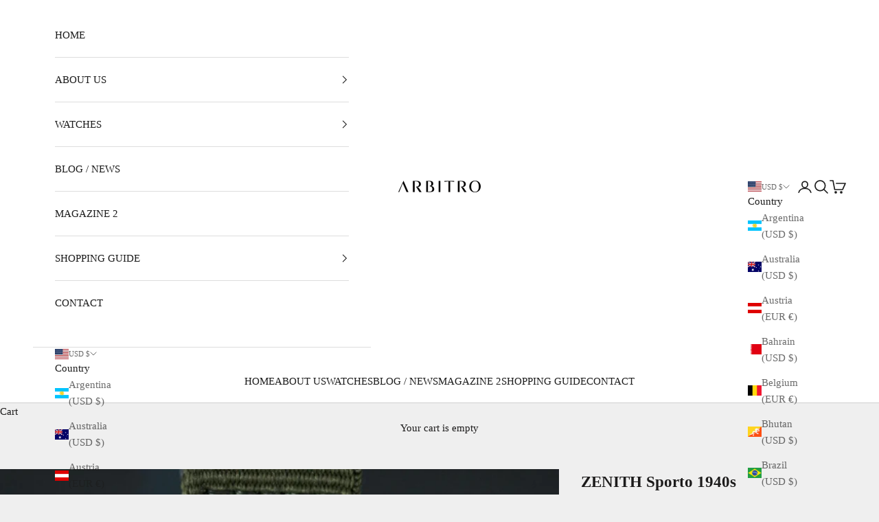

--- FILE ---
content_type: text/html; charset=utf-8
request_url: https://us.arbitro.shop/products/zenith-sporto-1940s?shpxid=4e7fbf81-ed7d-4d0d-bb99-2b5237fdbfb2
body_size: 30040
content:
<!doctype html>

<html class="no-js" lang="en" dir="ltr">
  <head>
    <meta charset="utf-8">
    <meta name="viewport" content="width=device-width, initial-scale=1.0, height=device-height, minimum-scale=1.0, maximum-scale=5.0"><link rel="shortcut icon" href="//us.arbitro.shop/cdn/shop/files/ARBITRO_SNS_icon_b9c4b4de-7341-4a43-8903-241bc18db1e2.jpg?v=1632382758&width=96">
      <link rel="apple-touch-icon" href="//us.arbitro.shop/cdn/shop/files/ARBITRO_SNS_icon_b9c4b4de-7341-4a43-8903-241bc18db1e2.jpg?v=1632382758&width=180"><link rel="preconnect" href="https://fonts.shopifycdn.com" crossorigin>
    <link rel="dns-prefetch" href="https://productreviews.shopifycdn.com"><meta name="twitter:image:alt" content="ZENITH Sporto 1940s - Arbitro">
  <script async crossorigin fetchpriority="high" src="/cdn/shopifycloud/importmap-polyfill/es-modules-shim.2.4.0.js"></script>
<script type="application/ld+json">
  {
    "@context": "https://schema.org",
    "@type": "Product",
    "productID": 6569486057640,
    "offers": [{
          "@type": "Offer",
          "name": "ZENITH Sporto 1940s",
          "availability":"https://schema.org/OutOfStock",
          "price": 637.0,
          "priceCurrency": "USD",
          "priceValidUntil": "2026-01-28","sku": "ZENITH001","hasMerchantReturnPolicy": {
              "merchantReturnLink": "https:\/\/us.arbitro.shop\/policies\/refund-policy"
            },"shippingDetails": {
              "shippingSettingsLink": "https:\/\/us.arbitro.shop\/policies\/shipping-policy"
            },"url": "https://arbitro.shop/products/zenith-sporto-1940s?variant=39350049538216"
        }
],"brand": {
      "@type": "Brand",
      "name": "ZENITH"
    },
    "name": "ZENITH Sporto 1940s",
    "description": "Simple design manual winding watch from Zenith.It was made in 1940s.Movement is Cal.126-6, beautiful condition with dust cover between case back.The case has some scratches and peeling offs but a great condition for daily use.The dial has a slight patina and looks great.Luminous is peeling off.【Warranty】Completely serviced by our watchmaker in Jan 2018.Comes with 6 months warranty.Brand: ZENITHModel: SportoRef: N\/AYear: 1940sMovement: Manual Cal.126-6Case:   36mmMaterial:  Stainless SteelStrap:  17mmIncludes:  Strap",
    "category": "Watch",
    "url": "https://arbitro.shop/products/zenith-sporto-1940s",
    "sku": "ZENITH001","weight": {
      "@type": "QuantitativeValue",
      "unitCode": "kg",
      "value": 0.0
      },"image": {
      "@type": "ImageObject",
      "url": "https://us.arbitro.shop/cdn/shop/products/ZENITH001-14.jpg?v=1673235681&width=1024",
      "image": "https://us.arbitro.shop/cdn/shop/products/ZENITH001-14.jpg?v=1673235681&width=1024",
      "name": "ZENITH Sporto 1940s - Arbitro",
      "width": "1024",
      "height": "1024"
    }
  }
  </script>



  <script type="application/ld+json">
  {
    "@context": "https://schema.org",
    "@type": "BreadcrumbList",
  "itemListElement": [{
      "@type": "ListItem",
      "position": 1,
      "name": "Home",
      "item": "https://arbitro.shop"
    },{
          "@type": "ListItem",
          "position": 2,
          "name": "ZENITH Sporto 1940s",
          "item": "https://arbitro.shop/products/zenith-sporto-1940s"
        }]
  }
  </script>

<style>/* Typography (heading) */
  

/* Typography (body) */
  



:root {
    /* Container */
    --container-max-width: 100%;
    --container-xxs-max-width: 27.5rem; /* 440px */
    --container-xs-max-width: 42.5rem; /* 680px */
    --container-sm-max-width: 61.25rem; /* 980px */
    --container-md-max-width: 71.875rem; /* 1150px */
    --container-lg-max-width: 78.75rem; /* 1260px */
    --container-xl-max-width: 85rem; /* 1360px */
    --container-gutter: 1.25rem;

    --section-with-border-vertical-spacing: 2.5rem;
    --section-with-border-vertical-spacing-tight:2.5rem;
    --section-without-border-vertical-spacing:3.75rem;
    --section-without-border-vertical-spacing-tight:3.75rem;

    --section-stack-gap:3rem;
    --section-stack-gap-tight: 2.25rem;

    /* Form settings */
    --form-gap: 1.25rem; /* Gap between fieldset and submit button */
    --fieldset-gap: 1rem; /* Gap between each form input within a fieldset */
    --form-control-gap: 0.625rem; /* Gap between input and label (ignored for floating label) */
    --checkbox-control-gap: 0.75rem; /* Horizontal gap between checkbox and its associated label */
    --input-padding-block: 0.65rem; /* Vertical padding for input, textarea and native select */
    --input-padding-inline: 0.8rem; /* Horizontal padding for input, textarea and native select */
    --checkbox-size: 0.875rem; /* Size (width and height) for checkbox */

    /* Other sizes */
    --sticky-area-height: calc(var(--announcement-bar-is-sticky, 0) * var(--announcement-bar-height, 0px) + var(--header-is-sticky, 0) * var(--header-height, 0px));

    /* RTL support */
    --transform-logical-flip: 1;
    --transform-origin-start: left;
    --transform-origin-end: right;

    /**
     * ---------------------------------------------------------------------
     * TYPOGRAPHY
     * ---------------------------------------------------------------------
     */

    /* Font properties */
    --heading-font-family: Garamond, Baskerville, Caslon, serif;
    --heading-font-weight: 400;
    --heading-font-style: normal;
    --heading-text-transform: uppercase;
    --heading-letter-spacing: 0.04em;
    --text-font-family: Garamond, Baskerville, Caslon, serif;
    --text-font-weight: 400;
    --text-font-style: normal;
    --text-letter-spacing: 0.0em;
    --button-font: var(--text-font-style) var(--text-font-weight) var(--text-sm) / 1.65 var(--text-font-family);
    --button-text-transform: uppercase;
    --button-letter-spacing: 0.0em;

    /* Font sizes */--text-heading-size-factor: 0.9;
    --text-h1: max(0.6875rem, clamp(1.375rem, 1.146341463414634rem + 0.975609756097561vw, 2rem) * var(--text-heading-size-factor));
    --text-h2: max(0.6875rem, clamp(1.25rem, 1.0670731707317074rem + 0.7804878048780488vw, 1.75rem) * var(--text-heading-size-factor));
    --text-h3: max(0.6875rem, clamp(1.125rem, 1.0335365853658536rem + 0.3902439024390244vw, 1.375rem) * var(--text-heading-size-factor));
    --text-h4: max(0.6875rem, clamp(1rem, 0.9542682926829268rem + 0.1951219512195122vw, 1.125rem) * var(--text-heading-size-factor));
    --text-h5: calc(0.875rem * var(--text-heading-size-factor));
    --text-h6: calc(0.75rem * var(--text-heading-size-factor));

    --text-xs: 0.8125rem;
    --text-sm: 0.875rem;
    --text-base: 0.9375rem;
    --text-lg: 1.0625rem;
    --text-xl: 1.1875rem;

    /**
     * ---------------------------------------------------------------------
     * COLORS
     * ---------------------------------------------------------------------
     */

    /* Color settings */--accent: 106 106 106;
    --text-primary: 28 27 27;
    --background-primary: 239 239 239;
    --background-secondary: 255 255 255;
    --border-color: 207 207 207;
    --page-overlay: 0 0 0 / 0.4;

    /* Button colors */
    --button-background-primary: 106 106 106;
    --button-text-primary: 255 255 255;

    /* Status colors */
    --success-background: 213 213 213;
    --success-text: 56 56 56;
    --warning-background: 253 241 224;
    --warning-text: 237 138 0;
    --error-background: 245 220 220;
    --error-text: 214 108 108;

    /* Product colors */
    --on-sale-text: 227 44 43;
    --on-sale-badge-background: 227 44 43;
    --on-sale-badge-text: 255 255 255;
    --sold-out-badge-background: 239 239 239;
    --sold-out-badge-text: 0 0 0 / 0.65;
    --custom-badge-background: 28 28 28;
    --custom-badge-text: 255 255 255;
    --star-color: 28 28 28;

    /* Header colors */--header-background: 255 255 255;
    --header-text: 28 28 28;
    --header-border-color: 221 221 221;

    /* Footer colors */--footer-background: 255 255 255;
    --footer-text: 106 106 106;
    --footer-border-color: 233 233 233;

    /* Modal colors */--modal-background: 255 255 255;
    --modal-text: 28 28 28;
    --modal-border-color: 221 221 221;

    /* Drawer colors (reuse the same as modal) */
    --drawer-background: 255 255 255;
    --drawer-text: 28 28 28;
    --drawer-border-color: 221 221 221;

    /* Popover background (uses the primary background) */
    --popover-background: 255 255 255;
    --popover-text: 28 27 27;
    --popover-border-color: 207 207 207;

    /* Rounded variables (used for border radius) */
    --rounded-full: 9999px;
    --button-border-radius: 0.0rem;
    --input-border-radius: 0.0rem;

    /* Box shadow */
    --shadow-sm: 0 2px 8px rgb(0 0 0 / 0.05);
    --shadow: 0 5px 15px rgb(0 0 0 / 0.05);
    --shadow-md: 0 5px 30px rgb(0 0 0 / 0.05);
    --shadow-block: px px px rgb(var(--text-primary) / 0.0);

    /**
     * ---------------------------------------------------------------------
     * OTHER
     * ---------------------------------------------------------------------
     */

    --checkmark-svg-url: url(//us.arbitro.shop/cdn/shop/t/14/assets/checkmark.svg?v=77552481021870063511685751679);
    --cursor-zoom-in-svg-url: url(//us.arbitro.shop/cdn/shop/t/14/assets/cursor-zoom-in.svg?v=165101412073811708311685751679);
  }

  [dir="rtl"]:root {
    /* RTL support */
    --transform-logical-flip: -1;
    --transform-origin-start: right;
    --transform-origin-end: left;
  }

  @media screen and (min-width: 700px) {
    :root {
      /* Typography (font size) */
      --text-xs: 0.8125rem;
      --text-sm: 0.875rem;
      --text-base: 0.9375rem;
      --text-lg: 1.0625rem;
      --text-xl: 1.3125rem;

      /* Spacing settings */
      --container-gutter: 2rem;
    }
  }

  @media screen and (min-width: 1000px) {
    :root {
      /* Spacing settings */
      --container-gutter: 3rem;

      --section-with-border-vertical-spacing: 4rem;
      --section-with-border-vertical-spacing-tight: 4rem;
      --section-without-border-vertical-spacing: 6rem;
      --section-without-border-vertical-spacing-tight: 6rem;

      --section-stack-gap:3rem;
      --section-stack-gap-tight:3rem;
    }
  }
</style><script>
  document.documentElement.classList.replace('no-js', 'js');

  // This allows to expose several variables to the global scope, to be used in scripts
  window.themeVariables = {
    settings: {
      showPageTransition: true,
      pageType: "product",
      moneyFormat: "${{amount}}",
      moneyWithCurrencyFormat: "${{amount}} USD",
      currencyCodeEnabled: true,
      cartType: "drawer"
    },

    strings: {
      addToCartButton: "Add to cart",
      soldOutButton: "Sold out",
      preOrderButton: "Pre-order",
      unavailableButton: "Unavailable",
      addedToCart: "Added to your cart!",
      closeGallery: "Close gallery",
      zoomGallery: "Zoom picture",
      errorGallery: "Image cannot be loaded",
      soldOutBadge: "Sold out",
      discountBadge: "Save @@",
      sku: "SKU:",
      shippingEstimatorNoResults: "Sorry, we do not ship to your address.",
      shippingEstimatorOneResult: "There is one shipping rate for your address:",
      shippingEstimatorMultipleResults: "There are several shipping rates for your address:",
      shippingEstimatorError: "One or more error occurred while retrieving shipping rates:",
      next: "Next",
      previous: "Previous"
    },

    mediaQueries: {
      'sm': 'screen and (min-width: 700px)',
      'md': 'screen and (min-width: 1000px)',
      'lg': 'screen and (min-width: 1150px)',
      'xl': 'screen and (min-width: 1400px)',
      '2xl': 'screen and (min-width: 1600px)',
      'sm-max': 'screen and (max-width: 699px)',
      'md-max': 'screen and (max-width: 999px)',
      'lg-max': 'screen and (max-width: 1149px)',
      'xl-max': 'screen and (max-width: 1399px)',
      '2xl-max': 'screen and (max-width: 1599px)',
      'motion-safe': '(prefers-reduced-motion: no-preference)',
      'motion-reduce': '(prefers-reduced-motion: reduce)',
      'supports-hover': 'screen and (pointer: fine)',
      'supports-touch': 'screen and (hover: none)'
    }
  };window.addEventListener('pageshow', async (event) => {
      const isReloaded = (window.performance.navigation && window.performance.navigation.type === 1) || window.performance.getEntriesByType('navigation').map((nav) => nav.type).includes('reload');

      if (window.matchMedia('(prefers-reduced-motion: no-preference)').matches && !event.persisted && !isReloaded && document.referrer.includes(location.host)) {
        await document.body.animate({opacity: [0, 1]}, {duration: 200}).finished;
      }

      document.body.style.setProperty('opacity', '1');
    });</script><script async src="//us.arbitro.shop/cdn/shop/t/14/assets/es-module-shims.min.js?v=114726340736633916291685751650"></script>

    <script type="importmap">{
        "imports": {
          "vendor": "//us.arbitro.shop/cdn/shop/t/14/assets/vendor.min.js?v=65717118641992563811685751650",
          "theme": "//us.arbitro.shop/cdn/shop/t/14/assets/theme.js?v=184392424707246123961685751650",
          "photoswipe": "//us.arbitro.shop/cdn/shop/t/14/assets/photoswipe.min.js?v=96595610301167188461685751650"
        }
      }
    </script>

    <script type="module" src="//us.arbitro.shop/cdn/shop/t/14/assets/vendor.min.js?v=65717118641992563811685751650"></script>
    <script type="module" src="//us.arbitro.shop/cdn/shop/t/14/assets/theme.js?v=184392424707246123961685751650"></script>

    <script>window.performance && window.performance.mark && window.performance.mark('shopify.content_for_header.start');</script><meta name="google-site-verification" content="rx5NhM1s36vq5HLet4A6M3kfEVdcpDbbVY1bxYeymIU">
<meta id="shopify-digital-wallet" name="shopify-digital-wallet" content="/55156342952/digital_wallets/dialog">
<link rel="alternate" hreflang="x-default" href="https://arbitro.shop/products/zenith-sporto-1940s">
<link rel="alternate" hreflang="ja" href="https://arbitro.shop/products/zenith-sporto-1940s">
<link rel="alternate" hreflang="en" href="https://arbitro.shop/en/products/zenith-sporto-1940s">
<link rel="alternate" hreflang="en-US" href="https://us.arbitro.shop/products/zenith-sporto-1940s">
<link rel="alternate" hreflang="en-CA" href="https://us.arbitro.shop/products/zenith-sporto-1940s">
<link rel="alternate" hreflang="en-BR" href="https://en.arbitro.shop/products/zenith-sporto-1940s">
<link rel="alternate" hreflang="en-IL" href="https://en.arbitro.shop/products/zenith-sporto-1940s">
<link rel="alternate" hreflang="en-KW" href="https://en.arbitro.shop/products/zenith-sporto-1940s">
<link rel="alternate" hreflang="en-MX" href="https://en.arbitro.shop/products/zenith-sporto-1940s">
<link rel="alternate" hreflang="en-NZ" href="https://en.arbitro.shop/products/zenith-sporto-1940s">
<link rel="alternate" hreflang="en-SA" href="https://en.arbitro.shop/products/zenith-sporto-1940s">
<link rel="alternate" hreflang="en-QA" href="https://en.arbitro.shop/products/zenith-sporto-1940s">
<link rel="alternate" hreflang="en-AE" href="https://en.arbitro.shop/products/zenith-sporto-1940s">
<link rel="alternate" hreflang="en-ID" href="https://en.arbitro.shop/products/zenith-sporto-1940s">
<link rel="alternate" hreflang="en-TH" href="https://en.arbitro.shop/products/zenith-sporto-1940s">
<link rel="alternate" hreflang="en-BH" href="https://en.arbitro.shop/products/zenith-sporto-1940s">
<link rel="alternate" hreflang="en-MY" href="https://en.arbitro.shop/products/zenith-sporto-1940s">
<link rel="alternate" hreflang="en-PH" href="https://en.arbitro.shop/products/zenith-sporto-1940s">
<link rel="alternate" hreflang="en-AU" href="https://en.arbitro.shop/products/zenith-sporto-1940s">
<link rel="alternate" hreflang="en-KR" href="https://en.arbitro.shop/products/zenith-sporto-1940s">
<link rel="alternate" hreflang="en-TW" href="https://en.arbitro.shop/products/zenith-sporto-1940s">
<link rel="alternate" hreflang="en-CN" href="https://en.arbitro.shop/products/zenith-sporto-1940s">
<link rel="alternate" hreflang="en-MO" href="https://en.arbitro.shop/products/zenith-sporto-1940s">
<link rel="alternate" hreflang="en-BN" href="https://en.arbitro.shop/products/zenith-sporto-1940s">
<link rel="alternate" hreflang="en-BT" href="https://en.arbitro.shop/products/zenith-sporto-1940s">
<link rel="alternate" hreflang="en-AR" href="https://en.arbitro.shop/products/zenith-sporto-1940s">
<link rel="alternate" hreflang="en-OM" href="https://en.arbitro.shop/products/zenith-sporto-1940s">
<link rel="alternate" hreflang="en-HK" href="https://hk.arbitro.shop/products/zenith-sporto-1940s">
<link rel="alternate" hreflang="en-IT" href="https://eu.arbitro.shop/products/zenith-sporto-1940s">
<link rel="alternate" hreflang="en-NL" href="https://eu.arbitro.shop/products/zenith-sporto-1940s">
<link rel="alternate" hreflang="en-CH" href="https://eu.arbitro.shop/products/zenith-sporto-1940s">
<link rel="alternate" hreflang="en-ES" href="https://eu.arbitro.shop/products/zenith-sporto-1940s">
<link rel="alternate" hreflang="en-DK" href="https://eu.arbitro.shop/products/zenith-sporto-1940s">
<link rel="alternate" hreflang="en-DE" href="https://eu.arbitro.shop/products/zenith-sporto-1940s">
<link rel="alternate" hreflang="en-NO" href="https://eu.arbitro.shop/products/zenith-sporto-1940s">
<link rel="alternate" hreflang="en-BE" href="https://eu.arbitro.shop/products/zenith-sporto-1940s">
<link rel="alternate" hreflang="en-MC" href="https://eu.arbitro.shop/products/zenith-sporto-1940s">
<link rel="alternate" hreflang="en-IS" href="https://eu.arbitro.shop/products/zenith-sporto-1940s">
<link rel="alternate" hreflang="en-AT" href="https://eu.arbitro.shop/products/zenith-sporto-1940s">
<link rel="alternate" hreflang="en-SE" href="https://eu.arbitro.shop/products/zenith-sporto-1940s">
<link rel="alternate" hreflang="en-PL" href="https://eu.arbitro.shop/products/zenith-sporto-1940s">
<link rel="alternate" hreflang="en-TR" href="https://eu.arbitro.shop/products/zenith-sporto-1940s">
<link rel="alternate" hreflang="en-FR" href="https://eu.arbitro.shop/products/zenith-sporto-1940s">
<link rel="alternate" hreflang="en-MT" href="https://eu.arbitro.shop/products/zenith-sporto-1940s">
<link rel="alternate" hreflang="en-LT" href="https://eu.arbitro.shop/products/zenith-sporto-1940s">
<link rel="alternate" hreflang="en-LI" href="https://eu.arbitro.shop/products/zenith-sporto-1940s">
<link rel="alternate" hreflang="en-LU" href="https://eu.arbitro.shop/products/zenith-sporto-1940s">
<link rel="alternate" hreflang="en-PT" href="https://eu.arbitro.shop/products/zenith-sporto-1940s">
<link rel="alternate" hreflang="en-FI" href="https://eu.arbitro.shop/products/zenith-sporto-1940s">
<link rel="alternate" hreflang="en-GB" href="https://uk.arbitro.shop/products/zenith-sporto-1940s">
<link rel="alternate" hreflang="en-SG" href="https://sg.arbitro.shop/products/zenith-sporto-1940s">
<link rel="alternate" type="application/json+oembed" href="https://us.arbitro.shop/products/zenith-sporto-1940s.oembed">
<script async="async" src="/checkouts/internal/preloads.js?locale=en-US"></script>
<script id="shopify-features" type="application/json">{"accessToken":"4d9fdb9b08e38ec9dc881fa865a32a3c","betas":["rich-media-storefront-analytics"],"domain":"us.arbitro.shop","predictiveSearch":false,"shopId":55156342952,"locale":"en"}</script>
<script>var Shopify = Shopify || {};
Shopify.shop = "arbitro-watch.myshopify.com";
Shopify.locale = "en";
Shopify.currency = {"active":"USD","rate":"0.0064935"};
Shopify.country = "US";
Shopify.theme = {"name":"Prestige 7.3 2023年6月 最新バージョン","id":136819933414,"schema_name":"Prestige","schema_version":"7.3.0","theme_store_id":855,"role":"main"};
Shopify.theme.handle = "null";
Shopify.theme.style = {"id":null,"handle":null};
Shopify.cdnHost = "us.arbitro.shop/cdn";
Shopify.routes = Shopify.routes || {};
Shopify.routes.root = "/";</script>
<script type="module">!function(o){(o.Shopify=o.Shopify||{}).modules=!0}(window);</script>
<script>!function(o){function n(){var o=[];function n(){o.push(Array.prototype.slice.apply(arguments))}return n.q=o,n}var t=o.Shopify=o.Shopify||{};t.loadFeatures=n(),t.autoloadFeatures=n()}(window);</script>
<script id="shop-js-analytics" type="application/json">{"pageType":"product"}</script>
<script defer="defer" async type="module" src="//us.arbitro.shop/cdn/shopifycloud/shop-js/modules/v2/client.init-shop-cart-sync_C5BV16lS.en.esm.js"></script>
<script defer="defer" async type="module" src="//us.arbitro.shop/cdn/shopifycloud/shop-js/modules/v2/chunk.common_CygWptCX.esm.js"></script>
<script type="module">
  await import("//us.arbitro.shop/cdn/shopifycloud/shop-js/modules/v2/client.init-shop-cart-sync_C5BV16lS.en.esm.js");
await import("//us.arbitro.shop/cdn/shopifycloud/shop-js/modules/v2/chunk.common_CygWptCX.esm.js");

  window.Shopify.SignInWithShop?.initShopCartSync?.({"fedCMEnabled":true,"windoidEnabled":true});

</script>
<script>(function() {
  var isLoaded = false;
  function asyncLoad() {
    if (isLoaded) return;
    isLoaded = true;
    var urls = ["https:\/\/cdn.shopify.com\/s\/files\/1\/0551\/5634\/2952\/t\/14\/assets\/yoast-active-script.js?v=1685754621\u0026shop=arbitro-watch.myshopify.com"];
    for (var i = 0; i < urls.length; i++) {
      var s = document.createElement('script');
      s.type = 'text/javascript';
      s.async = true;
      s.src = urls[i];
      var x = document.getElementsByTagName('script')[0];
      x.parentNode.insertBefore(s, x);
    }
  };
  if(window.attachEvent) {
    window.attachEvent('onload', asyncLoad);
  } else {
    window.addEventListener('load', asyncLoad, false);
  }
})();</script>
<script id="__st">var __st={"a":55156342952,"offset":32400,"reqid":"55c085e5-14d4-4a43-81df-cc5d5918cb1f-1768692386","pageurl":"us.arbitro.shop\/products\/zenith-sporto-1940s?shpxid=4e7fbf81-ed7d-4d0d-bb99-2b5237fdbfb2","u":"d791384ecb68","p":"product","rtyp":"product","rid":6569486057640};</script>
<script>window.ShopifyPaypalV4VisibilityTracking = true;</script>
<script id="captcha-bootstrap">!function(){'use strict';const t='contact',e='account',n='new_comment',o=[[t,t],['blogs',n],['comments',n],[t,'customer']],c=[[e,'customer_login'],[e,'guest_login'],[e,'recover_customer_password'],[e,'create_customer']],r=t=>t.map((([t,e])=>`form[action*='/${t}']:not([data-nocaptcha='true']) input[name='form_type'][value='${e}']`)).join(','),a=t=>()=>t?[...document.querySelectorAll(t)].map((t=>t.form)):[];function s(){const t=[...o],e=r(t);return a(e)}const i='password',u='form_key',d=['recaptcha-v3-token','g-recaptcha-response','h-captcha-response',i],f=()=>{try{return window.sessionStorage}catch{return}},m='__shopify_v',_=t=>t.elements[u];function p(t,e,n=!1){try{const o=window.sessionStorage,c=JSON.parse(o.getItem(e)),{data:r}=function(t){const{data:e,action:n}=t;return t[m]||n?{data:e,action:n}:{data:t,action:n}}(c);for(const[e,n]of Object.entries(r))t.elements[e]&&(t.elements[e].value=n);n&&o.removeItem(e)}catch(o){console.error('form repopulation failed',{error:o})}}const l='form_type',E='cptcha';function T(t){t.dataset[E]=!0}const w=window,h=w.document,L='Shopify',v='ce_forms',y='captcha';let A=!1;((t,e)=>{const n=(g='f06e6c50-85a8-45c8-87d0-21a2b65856fe',I='https://cdn.shopify.com/shopifycloud/storefront-forms-hcaptcha/ce_storefront_forms_captcha_hcaptcha.v1.5.2.iife.js',D={infoText:'Protected by hCaptcha',privacyText:'Privacy',termsText:'Terms'},(t,e,n)=>{const o=w[L][v],c=o.bindForm;if(c)return c(t,g,e,D).then(n);var r;o.q.push([[t,g,e,D],n]),r=I,A||(h.body.append(Object.assign(h.createElement('script'),{id:'captcha-provider',async:!0,src:r})),A=!0)});var g,I,D;w[L]=w[L]||{},w[L][v]=w[L][v]||{},w[L][v].q=[],w[L][y]=w[L][y]||{},w[L][y].protect=function(t,e){n(t,void 0,e),T(t)},Object.freeze(w[L][y]),function(t,e,n,w,h,L){const[v,y,A,g]=function(t,e,n){const i=e?o:[],u=t?c:[],d=[...i,...u],f=r(d),m=r(i),_=r(d.filter((([t,e])=>n.includes(e))));return[a(f),a(m),a(_),s()]}(w,h,L),I=t=>{const e=t.target;return e instanceof HTMLFormElement?e:e&&e.form},D=t=>v().includes(t);t.addEventListener('submit',(t=>{const e=I(t);if(!e)return;const n=D(e)&&!e.dataset.hcaptchaBound&&!e.dataset.recaptchaBound,o=_(e),c=g().includes(e)&&(!o||!o.value);(n||c)&&t.preventDefault(),c&&!n&&(function(t){try{if(!f())return;!function(t){const e=f();if(!e)return;const n=_(t);if(!n)return;const o=n.value;o&&e.removeItem(o)}(t);const e=Array.from(Array(32),(()=>Math.random().toString(36)[2])).join('');!function(t,e){_(t)||t.append(Object.assign(document.createElement('input'),{type:'hidden',name:u})),t.elements[u].value=e}(t,e),function(t,e){const n=f();if(!n)return;const o=[...t.querySelectorAll(`input[type='${i}']`)].map((({name:t})=>t)),c=[...d,...o],r={};for(const[a,s]of new FormData(t).entries())c.includes(a)||(r[a]=s);n.setItem(e,JSON.stringify({[m]:1,action:t.action,data:r}))}(t,e)}catch(e){console.error('failed to persist form',e)}}(e),e.submit())}));const S=(t,e)=>{t&&!t.dataset[E]&&(n(t,e.some((e=>e===t))),T(t))};for(const o of['focusin','change'])t.addEventListener(o,(t=>{const e=I(t);D(e)&&S(e,y())}));const B=e.get('form_key'),M=e.get(l),P=B&&M;t.addEventListener('DOMContentLoaded',(()=>{const t=y();if(P)for(const e of t)e.elements[l].value===M&&p(e,B);[...new Set([...A(),...v().filter((t=>'true'===t.dataset.shopifyCaptcha))])].forEach((e=>S(e,t)))}))}(h,new URLSearchParams(w.location.search),n,t,e,['guest_login'])})(!0,!0)}();</script>
<script integrity="sha256-4kQ18oKyAcykRKYeNunJcIwy7WH5gtpwJnB7kiuLZ1E=" data-source-attribution="shopify.loadfeatures" defer="defer" src="//us.arbitro.shop/cdn/shopifycloud/storefront/assets/storefront/load_feature-a0a9edcb.js" crossorigin="anonymous"></script>
<script data-source-attribution="shopify.dynamic_checkout.dynamic.init">var Shopify=Shopify||{};Shopify.PaymentButton=Shopify.PaymentButton||{isStorefrontPortableWallets:!0,init:function(){window.Shopify.PaymentButton.init=function(){};var t=document.createElement("script");t.src="https://us.arbitro.shop/cdn/shopifycloud/portable-wallets/latest/portable-wallets.en.js",t.type="module",document.head.appendChild(t)}};
</script>
<script data-source-attribution="shopify.dynamic_checkout.buyer_consent">
  function portableWalletsHideBuyerConsent(e){var t=document.getElementById("shopify-buyer-consent"),n=document.getElementById("shopify-subscription-policy-button");t&&n&&(t.classList.add("hidden"),t.setAttribute("aria-hidden","true"),n.removeEventListener("click",e))}function portableWalletsShowBuyerConsent(e){var t=document.getElementById("shopify-buyer-consent"),n=document.getElementById("shopify-subscription-policy-button");t&&n&&(t.classList.remove("hidden"),t.removeAttribute("aria-hidden"),n.addEventListener("click",e))}window.Shopify?.PaymentButton&&(window.Shopify.PaymentButton.hideBuyerConsent=portableWalletsHideBuyerConsent,window.Shopify.PaymentButton.showBuyerConsent=portableWalletsShowBuyerConsent);
</script>
<script data-source-attribution="shopify.dynamic_checkout.cart.bootstrap">document.addEventListener("DOMContentLoaded",(function(){function t(){return document.querySelector("shopify-accelerated-checkout-cart, shopify-accelerated-checkout")}if(t())Shopify.PaymentButton.init();else{new MutationObserver((function(e,n){t()&&(Shopify.PaymentButton.init(),n.disconnect())})).observe(document.body,{childList:!0,subtree:!0})}}));
</script>
<script id='scb4127' type='text/javascript' async='' src='https://us.arbitro.shop/cdn/shopifycloud/privacy-banner/storefront-banner.js'></script>
<script>window.performance && window.performance.mark && window.performance.mark('shopify.content_for_header.end');</script>
<link href="//us.arbitro.shop/cdn/shop/t/14/assets/theme.css?v=50753634409164716981685751650" rel="stylesheet" type="text/css" media="all" /><!-- BEGIN app block: shopify://apps/yoast-seo/blocks/metatags/7c777011-bc88-4743-a24e-64336e1e5b46 -->
<!-- This site is optimized with Yoast SEO for Shopify -->
<title>ZENITH Sporto 1940s | ARBITRO</title>
<meta name="description" content="Simple design manual winding watch from Zenith.It was made in 1940s.Movement is Cal.126-6, beautiful condition with dust cover between case back.The case has some scratches and peeling offs but a great condition for daily use.The dial has a slight patina and looks great.Luminous is peeling off.【Warranty】Completely serviced by our watchmaker in Jan 2018.Comes with 6 months warranty." />
<link rel="canonical" href="https://us.arbitro.shop/products/zenith-sporto-1940s" />
<meta name="robots" content="index, follow, max-image-preview:large, max-snippet:-1, max-video-preview:-1" />
<meta property="og:site_name" content="ARBITRO" />
<meta property="og:url" content="https://us.arbitro.shop/products/zenith-sporto-1940s" />
<meta property="og:locale" content="en_US" />
<meta property="og:type" content="product" />
<meta property="og:title" content="ZENITH Sporto 1940s | ARBITRO" />
<meta property="og:description" content="Simple design manual winding watch from Zenith.It was made in 1940s.Movement is Cal.126-6, beautiful condition with dust cover between case back.The case has some scratches and peeling offs but a great condition for daily use.The dial has a slight patina and looks great.Luminous is peeling off.【Warranty】Completely serviced by our watchmaker in Jan 2018.Comes with 6 months warranty." />
<meta property="og:image" content="https://us.arbitro.shop/cdn/shop/products/ZENITH001-14.jpg?v=1673235681" />
<meta property="og:image:height" content="1400" />
<meta property="og:image:width" content="1400" />
<meta property="og:availability" content="outofstock" />
<meta property="product:availability" content="out of stock" />
<meta property="product:condition" content="new" />
<meta property="product:price:amount" content="637.0" />
<meta property="product:price:currency" content="USD" />
<meta property="product:retailer_item_id" content="ZENITH001" />
<meta name="twitter:card" content="summary_large_image" />
<script type="application/ld+json" id="yoast-schema-graph">
{
  "@context": "https://schema.org",
  "@graph": [
    {
      "@type": "Organization",
      "@id": "https://arbitro.shop/#/schema/organization/1",
      "url": "https://arbitro.shop",
      "name": "ARBITRO",
      "logo": {
        "@id": "https://arbitro.shop/#/schema/ImageObject/31521296449766"
      },
      "image": [
        {
          "@id": "https://arbitro.shop/#/schema/ImageObject/31521296449766"
        }
      ],
      "hasMerchantReturnPolicy": {
        "@type": "MerchantReturnPolicy",
        "merchantReturnLink": "https://arbitro.shop/policies/refund-policy"
      },
      "sameAs": ["https:\/\/www.instagram.com\/arbitro_jp\/","https:\/\/www.youtube.com\/@arbitro_watch"]
    },
    {
      "@type": "ImageObject",
      "@id": "https://arbitro.shop/#/schema/ImageObject/31521296449766",
      "width": 1920,
      "height": 1080,
      "url": "https:\/\/us.arbitro.shop\/cdn\/shop\/files\/Logotype.001.jpg?v=1672190605",
      "contentUrl": "https:\/\/us.arbitro.shop\/cdn\/shop\/files\/Logotype.001.jpg?v=1672190605"
    },
    {
      "@type": "WebSite",
      "@id": "https://arbitro.shop/#/schema/website/1",
      "url": "https://arbitro.shop",
      "name": "ARBITRO",
      "potentialAction": {
        "@type": "SearchAction",
        "target": "https://arbitro.shop/search?q={search_term_string}",
        "query-input": "required name=search_term_string"
      },
      "publisher": {
        "@id": "https://arbitro.shop/#/schema/organization/1"
      },
      "inLanguage": "en"
    },
    {
      "@type": "ItemPage",
      "@id": "https:\/\/us.arbitro.shop\/products\/zenith-sporto-1940s",
      "name": "ZENITH Sporto 1940s | ARBITRO",
      "description": "Simple design manual winding watch from Zenith.It was made in 1940s.Movement is Cal.126-6, beautiful condition with dust cover between case back.The case has some scratches and peeling offs but a great condition for daily use.The dial has a slight patina and looks great.Luminous is peeling off.【Warranty】Completely serviced by our watchmaker in Jan 2018.Comes with 6 months warranty.",
      "datePublished": "2021-03-09T18:01:37+09:00",
      "breadcrumb": {
        "@id": "https:\/\/us.arbitro.shop\/products\/zenith-sporto-1940s\/#\/schema\/breadcrumb"
      },
      "primaryImageOfPage": {
        "@id": "https://arbitro.shop/#/schema/ImageObject/20388405051560"
      },
      "image": [{
        "@id": "https://arbitro.shop/#/schema/ImageObject/20388405051560"
      }],
      "isPartOf": {
        "@id": "https://arbitro.shop/#/schema/website/1"
      },
      "url": "https:\/\/us.arbitro.shop\/products\/zenith-sporto-1940s"
    },
    {
      "@type": "ImageObject",
      "@id": "https://arbitro.shop/#/schema/ImageObject/20388405051560",
      "caption": "ZENITH Sporto 1940s - Arbitro",
      "inLanguage": "en",
      "width": 1400,
      "height": 1400,
      "url": "https:\/\/us.arbitro.shop\/cdn\/shop\/products\/ZENITH001-14.jpg?v=1673235681",
      "contentUrl": "https:\/\/us.arbitro.shop\/cdn\/shop\/products\/ZENITH001-14.jpg?v=1673235681"
    },
    {
      "@type": "ProductGroup",
      "@id": "https:\/\/us.arbitro.shop\/products\/zenith-sporto-1940s\/#\/schema\/Product",
      "brand": [{
        "@type": "Brand",
        "name": "ZENITH"
      }],
      "mainEntityOfPage": {
        "@id": "https:\/\/us.arbitro.shop\/products\/zenith-sporto-1940s"
      },
      "name": "ZENITH Sporto 1940s",
      "description": "Simple design manual winding watch from Zenith.It was made in 1940s.Movement is Cal.126-6, beautiful condition with dust cover between case back.The case has some scratches and peeling offs but a great condition for daily use.The dial has a slight patina and looks great.Luminous is peeling off.【Warranty】Completely serviced by our watchmaker in Jan 2018.Comes with 6 months warranty.",
      "image": [{
        "@id": "https://arbitro.shop/#/schema/ImageObject/20388405051560"
      }],
      "productGroupID": "6569486057640",
      "hasVariant": [
        {
          "@type": "Product",
          "@id": "https://arbitro.shop/#/schema/Product/39350049538216",
          "name": "ZENITH Sporto 1940s",
          "sku": "ZENITH001",
          "image": [{
            "@id": "https://arbitro.shop/#/schema/ImageObject/20388405051560"
          }],
          "offers": {
            "@type": "Offer",
            "@id": "https://arbitro.shop/#/schema/Offer/39350049538216",
            "availability": "https://schema.org/OutOfStock",
            "priceSpecification": {
              "@type": "UnitPriceSpecification",
              "valueAddedTaxIncluded": true,
              "price": 637.0,
              "priceCurrency": "USD"
            },
            "seller": {
              "@id": "https://arbitro.shop/#/schema/organization/1"
            },
            "url": "https:\/\/arbitro.shop\/products\/zenith-sporto-1940s",
            "checkoutPageURLTemplate": "https:\/\/arbitro.shop\/cart\/add?id=39350049538216\u0026quantity=1"
          }
        }
      ],
      "url": "https:\/\/us.arbitro.shop\/products\/zenith-sporto-1940s"
    },
    {
      "@type": "BreadcrumbList",
      "@id": "https:\/\/us.arbitro.shop\/products\/zenith-sporto-1940s\/#\/schema\/breadcrumb",
      "itemListElement": [
        {
          "@type": "ListItem",
          "name": "ARBITRO",
          "item": "https:\/\/arbitro.shop",
          "position": 1
        },
        {
          "@type": "ListItem",
          "name": "ZENITH Sporto 1940s",
          "position": 2
        }
      ]
    }

  ]}
</script>
<!--/ Yoast SEO -->
<!-- END app block --><!-- BEGIN app block: shopify://apps/hulk-form-builder/blocks/app-embed/b6b8dd14-356b-4725-a4ed-77232212b3c3 --><!-- BEGIN app snippet: hulkapps-formbuilder-theme-ext --><script type="text/javascript">
  
  if (typeof window.formbuilder_customer != "object") {
        window.formbuilder_customer = {}
  }

  window.hulkFormBuilder = {
    form_data: {},
    shop_data: {"shop_Qhx7JW4j8MWDQOq5OBxXqg":{"shop_uuid":"Qhx7JW4j8MWDQOq5OBxXqg","shop_timezone":"Asia\/Tokyo","shop_id":67083,"shop_is_after_submit_enabled":true,"shop_shopify_plan":"Shopify","shop_shopify_domain":"arbitro-watch.myshopify.com","shop_created_at":"2022-06-15T19:47:28.877-05:00","is_skip_metafield":false,"shop_deleted":false,"shop_disabled":false}},
    settings_data: {"shop_settings":{"shop_customise_msgs":[],"default_customise_msgs":{"is_required":"is required","thank_you":"Thank you! The form was submitted successfully.","processing":"Processing...","valid_data":"Please provide valid data","valid_email":"Provide valid email format","valid_tags":"HTML Tags are not allowed","valid_phone":"Provide valid phone number","valid_captcha":"Please provide valid captcha response","valid_url":"Provide valid URL","only_number_alloud":"Provide valid number in","number_less":"must be less than","number_more":"must be more than","image_must_less":"Image must be less than 20MB","image_number":"Images allowed","image_extension":"Invalid extension! Please provide image file","error_image_upload":"Error in image upload. Please try again.","error_file_upload":"Error in file upload. Please try again.","your_response":"Your response","error_form_submit":"Error occur.Please try again after sometime.","email_submitted":"Form with this email is already submitted","invalid_email_by_zerobounce":"The email address you entered appears to be invalid. Please check it and try again.","download_file":"Download file","card_details_invalid":"Your card details are invalid","card_details":"Card details","please_enter_card_details":"Please enter card details","card_number":"Card number","exp_mm":"Exp MM","exp_yy":"Exp YY","crd_cvc":"CVV","payment_value":"Payment amount","please_enter_payment_amount":"Please enter payment amount","address1":"Address line 1","address2":"Address line 2","city":"City","province":"Province","zipcode":"Zip code","country":"Country","blocked_domain":"This form does not accept addresses from","file_must_less":"File must be less than 20MB","file_extension":"Invalid extension! Please provide file","only_file_number_alloud":"files allowed","previous":"Previous","next":"Next","must_have_a_input":"Please enter at least one field.","please_enter_required_data":"Please enter required data","atleast_one_special_char":"Include at least one special character","atleast_one_lowercase_char":"Include at least one lowercase character","atleast_one_uppercase_char":"Include at least one uppercase character","atleast_one_number":"Include at least one number","must_have_8_chars":"Must have 8 characters long","be_between_8_and_12_chars":"Be between 8 and 12 characters long","please_select":"Please Select","phone_submitted":"Form with this phone number is already submitted","user_res_parse_error":"Error while submitting the form","valid_same_values":"values must be same","product_choice_clear_selection":"Clear Selection","picture_choice_clear_selection":"Clear Selection","remove_all_for_file_image_upload":"Remove All","invalid_file_type_for_image_upload":"You can't upload files of this type.","invalid_file_type_for_signature_upload":"You can't upload files of this type.","max_files_exceeded_for_file_upload":"You can not upload any more files.","max_files_exceeded_for_image_upload":"You can not upload any more files.","file_already_exist":"File already uploaded","max_limit_exceed":"You have added the maximum number of text fields.","cancel_upload_for_file_upload":"Cancel upload","cancel_upload_for_image_upload":"Cancel upload","cancel_upload_for_signature_upload":"Cancel upload"},"shop_blocked_domains":[]}},
    features_data: {"shop_plan_features":{"shop_plan_features":["unlimited-forms","full-design-customization","export-form-submissions","multiple-recipients-for-form-submissions","multiple-admin-notifications","enable-captcha","unlimited-file-uploads","save-submitted-form-data","set-auto-response-message","conditional-logic","form-banner","save-as-draft-facility","include-user-response-in-admin-email","disable-form-submission","file-upload"]}},
    shop: null,
    shop_id: null,
    plan_features: null,
    validateDoubleQuotes: false,
    assets: {
      extraFunctions: "https://cdn.shopify.com/extensions/019bb5ee-ec40-7527-955d-c1b8751eb060/form-builder-by-hulkapps-50/assets/extra-functions.js",
      extraStyles: "https://cdn.shopify.com/extensions/019bb5ee-ec40-7527-955d-c1b8751eb060/form-builder-by-hulkapps-50/assets/extra-styles.css",
      bootstrapStyles: "https://cdn.shopify.com/extensions/019bb5ee-ec40-7527-955d-c1b8751eb060/form-builder-by-hulkapps-50/assets/theme-app-extension-bootstrap.css"
    },
    translations: {
      htmlTagNotAllowed: "HTML Tags are not allowed",
      sqlQueryNotAllowed: "SQL Queries are not allowed",
      doubleQuoteNotAllowed: "Double quotes are not allowed",
      vorwerkHttpWwwNotAllowed: "The words \u0026#39;http\u0026#39; and \u0026#39;www\u0026#39; are not allowed. Please remove them and try again.",
      maxTextFieldsReached: "You have added the maximum number of text fields.",
      avoidNegativeWords: "Avoid negative words: Don\u0026#39;t use negative words in your contact message.",
      customDesignOnly: "This form is for custom designs requests. For general inquiries please contact our team at info@stagheaddesigns.com",
      zerobounceApiErrorMsg: "We couldn\u0026#39;t verify your email due to a technical issue. Please try again later.",
    }

  }

  

  window.FbThemeAppExtSettingsHash = {}
  
</script><!-- END app snippet --><!-- END app block --><script src="https://cdn.shopify.com/extensions/019bb5ee-ec40-7527-955d-c1b8751eb060/form-builder-by-hulkapps-50/assets/form-builder-script.js" type="text/javascript" defer="defer"></script>
<link href="https://monorail-edge.shopifysvc.com" rel="dns-prefetch">
<script>(function(){if ("sendBeacon" in navigator && "performance" in window) {try {var session_token_from_headers = performance.getEntriesByType('navigation')[0].serverTiming.find(x => x.name == '_s').description;} catch {var session_token_from_headers = undefined;}var session_cookie_matches = document.cookie.match(/_shopify_s=([^;]*)/);var session_token_from_cookie = session_cookie_matches && session_cookie_matches.length === 2 ? session_cookie_matches[1] : "";var session_token = session_token_from_headers || session_token_from_cookie || "";function handle_abandonment_event(e) {var entries = performance.getEntries().filter(function(entry) {return /monorail-edge.shopifysvc.com/.test(entry.name);});if (!window.abandonment_tracked && entries.length === 0) {window.abandonment_tracked = true;var currentMs = Date.now();var navigation_start = performance.timing.navigationStart;var payload = {shop_id: 55156342952,url: window.location.href,navigation_start,duration: currentMs - navigation_start,session_token,page_type: "product"};window.navigator.sendBeacon("https://monorail-edge.shopifysvc.com/v1/produce", JSON.stringify({schema_id: "online_store_buyer_site_abandonment/1.1",payload: payload,metadata: {event_created_at_ms: currentMs,event_sent_at_ms: currentMs}}));}}window.addEventListener('pagehide', handle_abandonment_event);}}());</script>
<script id="web-pixels-manager-setup">(function e(e,d,r,n,o){if(void 0===o&&(o={}),!Boolean(null===(a=null===(i=window.Shopify)||void 0===i?void 0:i.analytics)||void 0===a?void 0:a.replayQueue)){var i,a;window.Shopify=window.Shopify||{};var t=window.Shopify;t.analytics=t.analytics||{};var s=t.analytics;s.replayQueue=[],s.publish=function(e,d,r){return s.replayQueue.push([e,d,r]),!0};try{self.performance.mark("wpm:start")}catch(e){}var l=function(){var e={modern:/Edge?\/(1{2}[4-9]|1[2-9]\d|[2-9]\d{2}|\d{4,})\.\d+(\.\d+|)|Firefox\/(1{2}[4-9]|1[2-9]\d|[2-9]\d{2}|\d{4,})\.\d+(\.\d+|)|Chrom(ium|e)\/(9{2}|\d{3,})\.\d+(\.\d+|)|(Maci|X1{2}).+ Version\/(15\.\d+|(1[6-9]|[2-9]\d|\d{3,})\.\d+)([,.]\d+|)( \(\w+\)|)( Mobile\/\w+|) Safari\/|Chrome.+OPR\/(9{2}|\d{3,})\.\d+\.\d+|(CPU[ +]OS|iPhone[ +]OS|CPU[ +]iPhone|CPU IPhone OS|CPU iPad OS)[ +]+(15[._]\d+|(1[6-9]|[2-9]\d|\d{3,})[._]\d+)([._]\d+|)|Android:?[ /-](13[3-9]|1[4-9]\d|[2-9]\d{2}|\d{4,})(\.\d+|)(\.\d+|)|Android.+Firefox\/(13[5-9]|1[4-9]\d|[2-9]\d{2}|\d{4,})\.\d+(\.\d+|)|Android.+Chrom(ium|e)\/(13[3-9]|1[4-9]\d|[2-9]\d{2}|\d{4,})\.\d+(\.\d+|)|SamsungBrowser\/([2-9]\d|\d{3,})\.\d+/,legacy:/Edge?\/(1[6-9]|[2-9]\d|\d{3,})\.\d+(\.\d+|)|Firefox\/(5[4-9]|[6-9]\d|\d{3,})\.\d+(\.\d+|)|Chrom(ium|e)\/(5[1-9]|[6-9]\d|\d{3,})\.\d+(\.\d+|)([\d.]+$|.*Safari\/(?![\d.]+ Edge\/[\d.]+$))|(Maci|X1{2}).+ Version\/(10\.\d+|(1[1-9]|[2-9]\d|\d{3,})\.\d+)([,.]\d+|)( \(\w+\)|)( Mobile\/\w+|) Safari\/|Chrome.+OPR\/(3[89]|[4-9]\d|\d{3,})\.\d+\.\d+|(CPU[ +]OS|iPhone[ +]OS|CPU[ +]iPhone|CPU IPhone OS|CPU iPad OS)[ +]+(10[._]\d+|(1[1-9]|[2-9]\d|\d{3,})[._]\d+)([._]\d+|)|Android:?[ /-](13[3-9]|1[4-9]\d|[2-9]\d{2}|\d{4,})(\.\d+|)(\.\d+|)|Mobile Safari.+OPR\/([89]\d|\d{3,})\.\d+\.\d+|Android.+Firefox\/(13[5-9]|1[4-9]\d|[2-9]\d{2}|\d{4,})\.\d+(\.\d+|)|Android.+Chrom(ium|e)\/(13[3-9]|1[4-9]\d|[2-9]\d{2}|\d{4,})\.\d+(\.\d+|)|Android.+(UC? ?Browser|UCWEB|U3)[ /]?(15\.([5-9]|\d{2,})|(1[6-9]|[2-9]\d|\d{3,})\.\d+)\.\d+|SamsungBrowser\/(5\.\d+|([6-9]|\d{2,})\.\d+)|Android.+MQ{2}Browser\/(14(\.(9|\d{2,})|)|(1[5-9]|[2-9]\d|\d{3,})(\.\d+|))(\.\d+|)|K[Aa][Ii]OS\/(3\.\d+|([4-9]|\d{2,})\.\d+)(\.\d+|)/},d=e.modern,r=e.legacy,n=navigator.userAgent;return n.match(d)?"modern":n.match(r)?"legacy":"unknown"}(),u="modern"===l?"modern":"legacy",c=(null!=n?n:{modern:"",legacy:""})[u],f=function(e){return[e.baseUrl,"/wpm","/b",e.hashVersion,"modern"===e.buildTarget?"m":"l",".js"].join("")}({baseUrl:d,hashVersion:r,buildTarget:u}),m=function(e){var d=e.version,r=e.bundleTarget,n=e.surface,o=e.pageUrl,i=e.monorailEndpoint;return{emit:function(e){var a=e.status,t=e.errorMsg,s=(new Date).getTime(),l=JSON.stringify({metadata:{event_sent_at_ms:s},events:[{schema_id:"web_pixels_manager_load/3.1",payload:{version:d,bundle_target:r,page_url:o,status:a,surface:n,error_msg:t},metadata:{event_created_at_ms:s}}]});if(!i)return console&&console.warn&&console.warn("[Web Pixels Manager] No Monorail endpoint provided, skipping logging."),!1;try{return self.navigator.sendBeacon.bind(self.navigator)(i,l)}catch(e){}var u=new XMLHttpRequest;try{return u.open("POST",i,!0),u.setRequestHeader("Content-Type","text/plain"),u.send(l),!0}catch(e){return console&&console.warn&&console.warn("[Web Pixels Manager] Got an unhandled error while logging to Monorail."),!1}}}}({version:r,bundleTarget:l,surface:e.surface,pageUrl:self.location.href,monorailEndpoint:e.monorailEndpoint});try{o.browserTarget=l,function(e){var d=e.src,r=e.async,n=void 0===r||r,o=e.onload,i=e.onerror,a=e.sri,t=e.scriptDataAttributes,s=void 0===t?{}:t,l=document.createElement("script"),u=document.querySelector("head"),c=document.querySelector("body");if(l.async=n,l.src=d,a&&(l.integrity=a,l.crossOrigin="anonymous"),s)for(var f in s)if(Object.prototype.hasOwnProperty.call(s,f))try{l.dataset[f]=s[f]}catch(e){}if(o&&l.addEventListener("load",o),i&&l.addEventListener("error",i),u)u.appendChild(l);else{if(!c)throw new Error("Did not find a head or body element to append the script");c.appendChild(l)}}({src:f,async:!0,onload:function(){if(!function(){var e,d;return Boolean(null===(d=null===(e=window.Shopify)||void 0===e?void 0:e.analytics)||void 0===d?void 0:d.initialized)}()){var d=window.webPixelsManager.init(e)||void 0;if(d){var r=window.Shopify.analytics;r.replayQueue.forEach((function(e){var r=e[0],n=e[1],o=e[2];d.publishCustomEvent(r,n,o)})),r.replayQueue=[],r.publish=d.publishCustomEvent,r.visitor=d.visitor,r.initialized=!0}}},onerror:function(){return m.emit({status:"failed",errorMsg:"".concat(f," has failed to load")})},sri:function(e){var d=/^sha384-[A-Za-z0-9+/=]+$/;return"string"==typeof e&&d.test(e)}(c)?c:"",scriptDataAttributes:o}),m.emit({status:"loading"})}catch(e){m.emit({status:"failed",errorMsg:(null==e?void 0:e.message)||"Unknown error"})}}})({shopId: 55156342952,storefrontBaseUrl: "https://arbitro.shop",extensionsBaseUrl: "https://extensions.shopifycdn.com/cdn/shopifycloud/web-pixels-manager",monorailEndpoint: "https://monorail-edge.shopifysvc.com/unstable/produce_batch",surface: "storefront-renderer",enabledBetaFlags: ["2dca8a86"],webPixelsConfigList: [{"id":"469172454","configuration":"{\"config\":\"{\\\"pixel_id\\\":\\\"G-LEWMMLPJBV\\\",\\\"target_country\\\":\\\"JP\\\",\\\"gtag_events\\\":[{\\\"type\\\":\\\"begin_checkout\\\",\\\"action_label\\\":[\\\"G-LEWMMLPJBV\\\",\\\"AW-822069425\\\/O6fyCK7Spf0BELGR_4cD\\\"]},{\\\"type\\\":\\\"search\\\",\\\"action_label\\\":[\\\"G-LEWMMLPJBV\\\",\\\"AW-822069425\\\/J2BmCLHSpf0BELGR_4cD\\\"]},{\\\"type\\\":\\\"view_item\\\",\\\"action_label\\\":[\\\"G-LEWMMLPJBV\\\",\\\"AW-822069425\\\/WykhCKjSpf0BELGR_4cD\\\",\\\"MC-QJQ9SXL760\\\"]},{\\\"type\\\":\\\"purchase\\\",\\\"action_label\\\":[\\\"G-LEWMMLPJBV\\\",\\\"AW-822069425\\\/wDZUCK3Rpf0BELGR_4cD\\\",\\\"MC-QJQ9SXL760\\\"]},{\\\"type\\\":\\\"page_view\\\",\\\"action_label\\\":[\\\"G-LEWMMLPJBV\\\",\\\"AW-822069425\\\/lmk6CKrRpf0BELGR_4cD\\\",\\\"MC-QJQ9SXL760\\\"]},{\\\"type\\\":\\\"add_payment_info\\\",\\\"action_label\\\":[\\\"G-LEWMMLPJBV\\\",\\\"AW-822069425\\\/tAppCLTSpf0BELGR_4cD\\\"]},{\\\"type\\\":\\\"add_to_cart\\\",\\\"action_label\\\":[\\\"G-LEWMMLPJBV\\\",\\\"AW-822069425\\\/bvsbCKvSpf0BELGR_4cD\\\"]}],\\\"enable_monitoring_mode\\\":false}\"}","eventPayloadVersion":"v1","runtimeContext":"OPEN","scriptVersion":"b2a88bafab3e21179ed38636efcd8a93","type":"APP","apiClientId":1780363,"privacyPurposes":[],"dataSharingAdjustments":{"protectedCustomerApprovalScopes":["read_customer_address","read_customer_email","read_customer_name","read_customer_personal_data","read_customer_phone"]}},{"id":"shopify-app-pixel","configuration":"{}","eventPayloadVersion":"v1","runtimeContext":"STRICT","scriptVersion":"0450","apiClientId":"shopify-pixel","type":"APP","privacyPurposes":["ANALYTICS","MARKETING"]},{"id":"shopify-custom-pixel","eventPayloadVersion":"v1","runtimeContext":"LAX","scriptVersion":"0450","apiClientId":"shopify-pixel","type":"CUSTOM","privacyPurposes":["ANALYTICS","MARKETING"]}],isMerchantRequest: false,initData: {"shop":{"name":"ARBITRO","paymentSettings":{"currencyCode":"JPY"},"myshopifyDomain":"arbitro-watch.myshopify.com","countryCode":"JP","storefrontUrl":"https:\/\/us.arbitro.shop"},"customer":null,"cart":null,"checkout":null,"productVariants":[{"price":{"amount":637.0,"currencyCode":"USD"},"product":{"title":"ZENITH Sporto 1940s","vendor":"ZENITH","id":"6569486057640","untranslatedTitle":"ZENITH Sporto 1940s","url":"\/products\/zenith-sporto-1940s","type":"Watch"},"id":"39350049538216","image":{"src":"\/\/us.arbitro.shop\/cdn\/shop\/products\/ZENITH001-14.jpg?v=1673235681"},"sku":"ZENITH001","title":"Default Title","untranslatedTitle":"Default Title"}],"purchasingCompany":null},},"https://us.arbitro.shop/cdn","fcfee988w5aeb613cpc8e4bc33m6693e112",{"modern":"","legacy":""},{"shopId":"55156342952","storefrontBaseUrl":"https:\/\/arbitro.shop","extensionBaseUrl":"https:\/\/extensions.shopifycdn.com\/cdn\/shopifycloud\/web-pixels-manager","surface":"storefront-renderer","enabledBetaFlags":"[\"2dca8a86\"]","isMerchantRequest":"false","hashVersion":"fcfee988w5aeb613cpc8e4bc33m6693e112","publish":"custom","events":"[[\"page_viewed\",{}],[\"product_viewed\",{\"productVariant\":{\"price\":{\"amount\":637.0,\"currencyCode\":\"USD\"},\"product\":{\"title\":\"ZENITH Sporto 1940s\",\"vendor\":\"ZENITH\",\"id\":\"6569486057640\",\"untranslatedTitle\":\"ZENITH Sporto 1940s\",\"url\":\"\/products\/zenith-sporto-1940s\",\"type\":\"Watch\"},\"id\":\"39350049538216\",\"image\":{\"src\":\"\/\/us.arbitro.shop\/cdn\/shop\/products\/ZENITH001-14.jpg?v=1673235681\"},\"sku\":\"ZENITH001\",\"title\":\"Default Title\",\"untranslatedTitle\":\"Default Title\"}}]]"});</script><script>
  window.ShopifyAnalytics = window.ShopifyAnalytics || {};
  window.ShopifyAnalytics.meta = window.ShopifyAnalytics.meta || {};
  window.ShopifyAnalytics.meta.currency = 'USD';
  var meta = {"product":{"id":6569486057640,"gid":"gid:\/\/shopify\/Product\/6569486057640","vendor":"ZENITH","type":"Watch","handle":"zenith-sporto-1940s","variants":[{"id":39350049538216,"price":63700,"name":"ZENITH Sporto 1940s","public_title":null,"sku":"ZENITH001"}],"remote":false},"page":{"pageType":"product","resourceType":"product","resourceId":6569486057640,"requestId":"55c085e5-14d4-4a43-81df-cc5d5918cb1f-1768692386"}};
  for (var attr in meta) {
    window.ShopifyAnalytics.meta[attr] = meta[attr];
  }
</script>
<script class="analytics">
  (function () {
    var customDocumentWrite = function(content) {
      var jquery = null;

      if (window.jQuery) {
        jquery = window.jQuery;
      } else if (window.Checkout && window.Checkout.$) {
        jquery = window.Checkout.$;
      }

      if (jquery) {
        jquery('body').append(content);
      }
    };

    var hasLoggedConversion = function(token) {
      if (token) {
        return document.cookie.indexOf('loggedConversion=' + token) !== -1;
      }
      return false;
    }

    var setCookieIfConversion = function(token) {
      if (token) {
        var twoMonthsFromNow = new Date(Date.now());
        twoMonthsFromNow.setMonth(twoMonthsFromNow.getMonth() + 2);

        document.cookie = 'loggedConversion=' + token + '; expires=' + twoMonthsFromNow;
      }
    }

    var trekkie = window.ShopifyAnalytics.lib = window.trekkie = window.trekkie || [];
    if (trekkie.integrations) {
      return;
    }
    trekkie.methods = [
      'identify',
      'page',
      'ready',
      'track',
      'trackForm',
      'trackLink'
    ];
    trekkie.factory = function(method) {
      return function() {
        var args = Array.prototype.slice.call(arguments);
        args.unshift(method);
        trekkie.push(args);
        return trekkie;
      };
    };
    for (var i = 0; i < trekkie.methods.length; i++) {
      var key = trekkie.methods[i];
      trekkie[key] = trekkie.factory(key);
    }
    trekkie.load = function(config) {
      trekkie.config = config || {};
      trekkie.config.initialDocumentCookie = document.cookie;
      var first = document.getElementsByTagName('script')[0];
      var script = document.createElement('script');
      script.type = 'text/javascript';
      script.onerror = function(e) {
        var scriptFallback = document.createElement('script');
        scriptFallback.type = 'text/javascript';
        scriptFallback.onerror = function(error) {
                var Monorail = {
      produce: function produce(monorailDomain, schemaId, payload) {
        var currentMs = new Date().getTime();
        var event = {
          schema_id: schemaId,
          payload: payload,
          metadata: {
            event_created_at_ms: currentMs,
            event_sent_at_ms: currentMs
          }
        };
        return Monorail.sendRequest("https://" + monorailDomain + "/v1/produce", JSON.stringify(event));
      },
      sendRequest: function sendRequest(endpointUrl, payload) {
        // Try the sendBeacon API
        if (window && window.navigator && typeof window.navigator.sendBeacon === 'function' && typeof window.Blob === 'function' && !Monorail.isIos12()) {
          var blobData = new window.Blob([payload], {
            type: 'text/plain'
          });

          if (window.navigator.sendBeacon(endpointUrl, blobData)) {
            return true;
          } // sendBeacon was not successful

        } // XHR beacon

        var xhr = new XMLHttpRequest();

        try {
          xhr.open('POST', endpointUrl);
          xhr.setRequestHeader('Content-Type', 'text/plain');
          xhr.send(payload);
        } catch (e) {
          console.log(e);
        }

        return false;
      },
      isIos12: function isIos12() {
        return window.navigator.userAgent.lastIndexOf('iPhone; CPU iPhone OS 12_') !== -1 || window.navigator.userAgent.lastIndexOf('iPad; CPU OS 12_') !== -1;
      }
    };
    Monorail.produce('monorail-edge.shopifysvc.com',
      'trekkie_storefront_load_errors/1.1',
      {shop_id: 55156342952,
      theme_id: 136819933414,
      app_name: "storefront",
      context_url: window.location.href,
      source_url: "//us.arbitro.shop/cdn/s/trekkie.storefront.cd680fe47e6c39ca5d5df5f0a32d569bc48c0f27.min.js"});

        };
        scriptFallback.async = true;
        scriptFallback.src = '//us.arbitro.shop/cdn/s/trekkie.storefront.cd680fe47e6c39ca5d5df5f0a32d569bc48c0f27.min.js';
        first.parentNode.insertBefore(scriptFallback, first);
      };
      script.async = true;
      script.src = '//us.arbitro.shop/cdn/s/trekkie.storefront.cd680fe47e6c39ca5d5df5f0a32d569bc48c0f27.min.js';
      first.parentNode.insertBefore(script, first);
    };
    trekkie.load(
      {"Trekkie":{"appName":"storefront","development":false,"defaultAttributes":{"shopId":55156342952,"isMerchantRequest":null,"themeId":136819933414,"themeCityHash":"7953487917415210854","contentLanguage":"en","currency":"USD","eventMetadataId":"bd03e67b-6dc3-48b1-b1f0-1088a6f88fa5"},"isServerSideCookieWritingEnabled":true,"monorailRegion":"shop_domain","enabledBetaFlags":["65f19447"]},"Session Attribution":{},"S2S":{"facebookCapiEnabled":false,"source":"trekkie-storefront-renderer","apiClientId":580111}}
    );

    var loaded = false;
    trekkie.ready(function() {
      if (loaded) return;
      loaded = true;

      window.ShopifyAnalytics.lib = window.trekkie;

      var originalDocumentWrite = document.write;
      document.write = customDocumentWrite;
      try { window.ShopifyAnalytics.merchantGoogleAnalytics.call(this); } catch(error) {};
      document.write = originalDocumentWrite;

      window.ShopifyAnalytics.lib.page(null,{"pageType":"product","resourceType":"product","resourceId":6569486057640,"requestId":"55c085e5-14d4-4a43-81df-cc5d5918cb1f-1768692386","shopifyEmitted":true});

      var match = window.location.pathname.match(/checkouts\/(.+)\/(thank_you|post_purchase)/)
      var token = match? match[1]: undefined;
      if (!hasLoggedConversion(token)) {
        setCookieIfConversion(token);
        window.ShopifyAnalytics.lib.track("Viewed Product",{"currency":"USD","variantId":39350049538216,"productId":6569486057640,"productGid":"gid:\/\/shopify\/Product\/6569486057640","name":"ZENITH Sporto 1940s","price":"637.00","sku":"ZENITH001","brand":"ZENITH","variant":null,"category":"Watch","nonInteraction":true,"remote":false},undefined,undefined,{"shopifyEmitted":true});
      window.ShopifyAnalytics.lib.track("monorail:\/\/trekkie_storefront_viewed_product\/1.1",{"currency":"USD","variantId":39350049538216,"productId":6569486057640,"productGid":"gid:\/\/shopify\/Product\/6569486057640","name":"ZENITH Sporto 1940s","price":"637.00","sku":"ZENITH001","brand":"ZENITH","variant":null,"category":"Watch","nonInteraction":true,"remote":false,"referer":"https:\/\/us.arbitro.shop\/products\/zenith-sporto-1940s?shpxid=4e7fbf81-ed7d-4d0d-bb99-2b5237fdbfb2"});
      }
    });


        var eventsListenerScript = document.createElement('script');
        eventsListenerScript.async = true;
        eventsListenerScript.src = "//us.arbitro.shop/cdn/shopifycloud/storefront/assets/shop_events_listener-3da45d37.js";
        document.getElementsByTagName('head')[0].appendChild(eventsListenerScript);

})();</script>
  <script>
  if (!window.ga || (window.ga && typeof window.ga !== 'function')) {
    window.ga = function ga() {
      (window.ga.q = window.ga.q || []).push(arguments);
      if (window.Shopify && window.Shopify.analytics && typeof window.Shopify.analytics.publish === 'function') {
        window.Shopify.analytics.publish("ga_stub_called", {}, {sendTo: "google_osp_migration"});
      }
      console.error("Shopify's Google Analytics stub called with:", Array.from(arguments), "\nSee https://help.shopify.com/manual/promoting-marketing/pixels/pixel-migration#google for more information.");
    };
    if (window.Shopify && window.Shopify.analytics && typeof window.Shopify.analytics.publish === 'function') {
      window.Shopify.analytics.publish("ga_stub_initialized", {}, {sendTo: "google_osp_migration"});
    }
  }
</script>
<script
  defer
  src="https://us.arbitro.shop/cdn/shopifycloud/perf-kit/shopify-perf-kit-3.0.4.min.js"
  data-application="storefront-renderer"
  data-shop-id="55156342952"
  data-render-region="gcp-us-central1"
  data-page-type="product"
  data-theme-instance-id="136819933414"
  data-theme-name="Prestige"
  data-theme-version="7.3.0"
  data-monorail-region="shop_domain"
  data-resource-timing-sampling-rate="10"
  data-shs="true"
  data-shs-beacon="true"
  data-shs-export-with-fetch="true"
  data-shs-logs-sample-rate="1"
  data-shs-beacon-endpoint="https://us.arbitro.shop/api/collect"
></script>
</head>

  

  <body class="features--button-transition features--zoom-image features--page-transition "><template id="drawer-default-template">
  <div part="base">
    <div part="overlay"></div>

    <div part="content">
      <header part="header">
        <slot name="header"></slot>

        <button type="button" is="dialog-close-button" part="close-button tap-area" aria-label="Close"><svg aria-hidden="true" focusable="false" fill="none" width="14" class="icon icon-close" viewBox="0 0 16 16">
      <path d="m1 1 14 14M1 15 15 1" stroke="currentColor" stroke-width="1.7"/>
    </svg>

  </button>
      </header>

      <div part="body">
        <slot></slot>
      </div>

      <footer part="footer">
        <slot name="footer"></slot>
      </footer>
    </div>
  </div>
</template><template id="modal-default-template">
  <div part="base">
    <div part="overlay"></div>

    <div part="content">
      <header part="header">
        <slot name="header"></slot>

        <button type="button" is="dialog-close-button" part="close-button tap-area" aria-label="Close"><svg aria-hidden="true" focusable="false" fill="none" width="14" class="icon icon-close" viewBox="0 0 16 16">
      <path d="m1 1 14 14M1 15 15 1" stroke="currentColor" stroke-width="1.7"/>
    </svg>

  </button>
      </header>

      <div part="body">
        <slot></slot>
      </div>
    </div>
  </div>
</template><template id="popover-default-template">
  <div part="base">
    <div part="overlay"></div>

    <div part="content">
      <header part="header">
        <slot name="header"></slot>

        <button type="button" is="dialog-close-button" part="close-button tap-area" aria-label="Close"><svg aria-hidden="true" focusable="false" fill="none" width="14" class="icon icon-close" viewBox="0 0 16 16">
      <path d="m1 1 14 14M1 15 15 1" stroke="currentColor" stroke-width="1.7"/>
    </svg>

  </button>
      </header>

      <div part="body">
        <slot></slot>
      </div>
    </div>
  </div>
</template><template id="header-search-default-template">
  <div part="base">
    <div part="overlay"></div>

    <div part="content">
      <slot></slot>
    </div>
  </div>
</template><template id="video-media-default-template">
  <slot></slot>

  <svg part="play-button" fill="none" width="48" height="48" viewBox="0 0 48 48">
    <path fill-rule="evenodd" clip-rule="evenodd" d="M48 24c0 13.255-10.745 24-24 24S0 37.255 0 24 10.745 0 24 0s24 10.745 24 24Zm-18 0-9-6.6v13.2l9-6.6Z" fill="var(--play-button-background, #efefef)"/>
  </svg>
</template><loading-bar class="loading-bar" aria-hidden="true"></loading-bar>
    <a href="#main" allow-hash-change class="skip-to-content sr-only">Skip to content</a><!-- BEGIN sections: header-group -->
<header id="shopify-section-sections--16757725528294__header" class="shopify-section shopify-section-group-header-group shopify-section--header"><style>
  :root {
    --header-is-sticky: 1;
  }

  #shopify-section-sections--16757725528294__header {
    --header-grid: "primary-nav logo secondary-nav" / minmax(0, 1fr) auto minmax(0, 1fr);
    --header-padding-block: 1rem;
    --header-transparent-header-text-color: 255 255 255;
    --header-separation-border-color: var(--border-color);

    position: relative;
    z-index: 5;
  }

  @media screen and (min-width: 700px) {
    #shopify-section-sections--16757725528294__header {
      --header-padding-block: 1.2rem;
    }
  }

  @media screen and (min-width: 1000px) {
    #shopify-section-sections--16757725528294__header {--header-grid: ". logo secondary-nav" "primary-nav primary-nav primary-nav" / minmax(0, 1fr) auto minmax(0, 1fr);}
  }#shopify-section-sections--16757725528294__header {
      position: sticky;
      top: 0;
    }

    .shopify-section--announcement-bar ~ #shopify-section-sections--16757725528294__header {
      top: calc(var(--announcement-bar-is-sticky, 0) * var(--announcement-bar-height, 0px));
    }#shopify-section-sections--16757725528294__header {
      --header-logo-width: 90px;
      --header-logo-height: 13px;
    }

    @media screen and (min-width: 700px) {
      #shopify-section-sections--16757725528294__header {
        --header-logo-width: 120px;
        --header-logo-height: 17px;
      }
    }</style>

<height-observer variable="header">
  <x-header class="header">
      <a href="/" class="header__logo"><span class="sr-only">ARBITRO</span><img src="//us.arbitro.shop/cdn/shop/files/ARBITRO_logotype_S_500px_120x_2x_25367eec-7695-46b1-8053-7aeeb3421898.png?v=1642150464&amp;width=240" alt="" srcset="//us.arbitro.shop/cdn/shop/files/ARBITRO_logotype_S_500px_120x_2x_25367eec-7695-46b1-8053-7aeeb3421898.png?v=1642150464&amp;width=240 240w, //us.arbitro.shop/cdn/shop/files/ARBITRO_logotype_S_500px_120x_2x_25367eec-7695-46b1-8053-7aeeb3421898.png?v=1642150464&amp;width=240 240w" width="240" height="34" sizes="120px" class="header__logo-image"><img src="//us.arbitro.shop/cdn/shop/files/ARBITRO_logotype_S_500px_120x_2x_25367eec-7695-46b1-8053-7aeeb3421898.png?v=1642150464&amp;width=240" alt="" srcset="//us.arbitro.shop/cdn/shop/files/ARBITRO_logotype_S_500px_120x_2x_25367eec-7695-46b1-8053-7aeeb3421898.png?v=1642150464&amp;width=240 240w, //us.arbitro.shop/cdn/shop/files/ARBITRO_logotype_S_500px_120x_2x_25367eec-7695-46b1-8053-7aeeb3421898.png?v=1642150464&amp;width=240 240w" width="240" height="34" sizes="120px" class="header__logo-image header__logo-image--transparent"></a>
    
<nav class="header__primary-nav header__primary-nav--center" aria-label="Primary navigation">
        <button type="button" aria-controls="sidebar-menu" class="md:hidden">
          <span class="sr-only">Open navigation menu</span><svg aria-hidden="true" fill="none" focusable="false" width="24" class="header__nav-icon icon icon-hamburger" viewBox="0 0 24 24">
      <path d="M1 19h22M1 12h22M1 5h22" stroke="currentColor" stroke-width="1.7" stroke-linecap="square"/>
    </svg></button><ul class="contents unstyled-list md-max:hidden">

              <li class="header__primary-nav-item" data-title="HOME"><a href="/" class="block h6" >HOME</a></li>

              <li class="header__primary-nav-item" data-title="ABOUT US"><details is="dropdown-menu-disclosure" class="header__menu-disclosure" follow-summary-link trigger="hover">
                    <summary data-follow-link="/pages/about-us" class="h6">ABOUT US</summary><ul class="header__dropdown-menu header__dropdown-menu--restrictable unstyled-list" role="list"><li><a href="/pages/about-us" class="link-faded-reverse" >OUR PHILOSOPHY</a></li><li><a href="/pages/our-shop" class="link-faded-reverse" >OUR SHOP</a></li><li><a href="/pages/history-arbitro" class="link-faded-reverse" >OUR HISTORY</a></li><li><a href="/pages/brand-identity-design-concept" class="link-faded-reverse" >OUR DESIGN CONCEPT</a></li><li><a href="/pages/arbitro-%E5%BA%83%E5%B0%BE-%E5%BA%97%E8%88%97" class="link-faded-reverse" >STORE LOCATION</a></li></ul></details></li>

              <li class="header__primary-nav-item" data-title="WATCHES"><details is="dropdown-menu-disclosure" class="header__menu-disclosure" follow-summary-link trigger="hover">
                    <summary data-follow-link="/collections/vintage-watches" class="h6">WATCHES</summary><ul class="header__dropdown-menu  unstyled-list" role="list"><li><a href="/collections/new-arrival" class="link-faded-reverse" >NEW ARRIVAL</a></li><li><details is="dropdown-menu-disclosure" class="header__menu-disclosure" follow-summary-link trigger="hover">
                                <summary data-follow-link="/collections/all-brands" class="link-faded-reverse">
                                  <div class="h-stack gap-4 justify-between">SEARCH BY BRAND<svg aria-hidden="true" focusable="false" fill="none" width="8" class="icon icon-arrow-right  icon--direction-aware" viewBox="0 0 16 18">
      <path d="m5 17 8-8-8-8" stroke="currentColor" stroke-linecap="square"/>
    </svg></div>
                                </summary>

                                <ul class="header__dropdown-menu unstyled-list" role="list"><li>
                                      <a href="/collections/audemars-piguet" class="link-faded-reverse" >AUDEMARS PIGUET</a>
                                    </li><li>
                                      <a href="/collections/vacheron-constantin" class="link-faded-reverse" >VACHERON CONSTANTIN</a>
                                    </li><li>
                                      <a href="/collections/patek-philippe" class="link-faded-reverse" >PATEK PHILIPPE</a>
                                    </li><li>
                                      <a href="/collections/breguet" class="link-faded-reverse" >BREGUET</a>
                                    </li><li>
                                      <a href="/collections/swiss-brands" class="link-faded-reverse" >SWISS BRANDS</a>
                                    </li><li>
                                      <a href="/collections/rolex" class="link-faded-reverse" >ROLEX</a>
                                    </li><li>
                                      <a href="/collections/cartier" class="link-faded-reverse" >CARTIER</a>
                                    </li><li>
                                      <a href="/collections/seiko" class="link-faded-reverse" >SEIKO</a>
                                    </li></ul>
                              </details></li><li><a href="/pages/%E3%82%A2%E3%83%AB%E3%83%93%E3%83%88%E3%83%AD%E3%81%8C%E3%81%8A%E5%AE%A2%E6%A7%98%E3%81%B8%E8%B2%A9%E5%A3%B2%E3%81%99%E3%82%8B%E9%9A%9B%E3%81%AB%E4%BC%9D%E3%81%88%E3%81%9F%E3%81%84%E3%81%93%E3%81%A8" class="link-faded-reverse" >BEFORE YOU BUY A VINTAGE WATCH</a></li></ul></details></li>

              <li class="header__primary-nav-item" data-title="BLOG / NEWS"><a href="/blogs/magazine" class="block h6" >BLOG / NEWS</a></li>

              <li class="header__primary-nav-item" data-title="MAGAZINE 2"><a href="https://arbitro-magazine.com/" class="block h6" >MAGAZINE 2</a></li>

              <li class="header__primary-nav-item" data-title="SHOPPING GUIDE"><details is="dropdown-menu-disclosure" class="header__menu-disclosure" follow-summary-link trigger="hover">
                    <summary data-follow-link="/pages/q-a-1" class="h6">SHOPPING GUIDE</summary><ul class="header__dropdown-menu header__dropdown-menu--restrictable unstyled-list" role="list"><li><a href="/pages/faq-1" class="link-faded-reverse" >FAQ</a></li><li><a href="/pages/global-shipping-1" class="link-faded-reverse" >GLOBAL SHIPPING</a></li><li><a href="/pages/warranty" class="link-faded-reverse" >OUR WARRANTY</a></li></ul></details></li>

              <li class="header__primary-nav-item" data-title="CONTACT"><a href="/pages/contact-us-form" class="block h6" >CONTACT</a></li></ul></nav><nav class="header__secondary-nav" aria-label="Secondary navigation"><div class="localization-selectors md-max:hidden"><div class="relative">
      <button type="button" class="localization-toggle heading text-xxs link-faded" aria-controls="popover-localization-header-nav-sections--16757725528294__header-country" aria-expanded="false"><img src="//cdn.shopify.com/static/images/flags/us.svg?format=jpg&amp;width=60" alt="United States" srcset="//cdn.shopify.com/static/images/flags/us.svg?format=jpg&amp;width=60 60w" width="60" height="45" loading="lazy" class="country-flag"><span>USD $</span><svg aria-hidden="true" focusable="false" fill="none" width="10" class="icon icon-chevron-down" viewBox="0 0 10 10">
      <path d="m1 3 4 4 4-4" stroke="currentColor" stroke-linecap="square"/>
    </svg></button>

      <x-popover id="popover-localization-header-nav-sections--16757725528294__header-country" initial-focus="[aria-selected='true']" class="popover popover--bottom-end">
        <p class="h4" slot="header">Country</p><form method="post" action="/localization" id="localization-form-header-nav-sections--16757725528294__header-country" accept-charset="UTF-8" class="shopify-localization-form" enctype="multipart/form-data"><input type="hidden" name="form_type" value="localization" /><input type="hidden" name="utf8" value="✓" /><input type="hidden" name="_method" value="put" /><input type="hidden" name="return_to" value="/products/zenith-sporto-1940s?shpxid=4e7fbf81-ed7d-4d0d-bb99-2b5237fdbfb2" /><x-listbox class="popover__value-list"><button type="submit" name="country_code" class="h-stack gap-2.5" role="option" value="AR" aria-selected="false"><img src="//cdn.shopify.com/static/images/flags/ar.svg?format=jpg&amp;width=60" alt="Argentina" srcset="//cdn.shopify.com/static/images/flags/ar.svg?format=jpg&amp;width=60 60w" width="60" height="45" loading="lazy" class="country-flag"><span>Argentina (USD $)</span>
              </button><button type="submit" name="country_code" class="h-stack gap-2.5" role="option" value="AU" aria-selected="false"><img src="//cdn.shopify.com/static/images/flags/au.svg?format=jpg&amp;width=60" alt="Australia" srcset="//cdn.shopify.com/static/images/flags/au.svg?format=jpg&amp;width=60 60w" width="60" height="45" loading="lazy" class="country-flag"><span>Australia (USD $)</span>
              </button><button type="submit" name="country_code" class="h-stack gap-2.5" role="option" value="AT" aria-selected="false"><img src="//cdn.shopify.com/static/images/flags/at.svg?format=jpg&amp;width=60" alt="Austria" srcset="//cdn.shopify.com/static/images/flags/at.svg?format=jpg&amp;width=60 60w" width="60" height="45" loading="lazy" class="country-flag"><span>Austria (EUR €)</span>
              </button><button type="submit" name="country_code" class="h-stack gap-2.5" role="option" value="BH" aria-selected="false"><img src="//cdn.shopify.com/static/images/flags/bh.svg?format=jpg&amp;width=60" alt="Bahrain" srcset="//cdn.shopify.com/static/images/flags/bh.svg?format=jpg&amp;width=60 60w" width="60" height="45" loading="lazy" class="country-flag"><span>Bahrain (USD $)</span>
              </button><button type="submit" name="country_code" class="h-stack gap-2.5" role="option" value="BE" aria-selected="false"><img src="//cdn.shopify.com/static/images/flags/be.svg?format=jpg&amp;width=60" alt="Belgium" srcset="//cdn.shopify.com/static/images/flags/be.svg?format=jpg&amp;width=60 60w" width="60" height="45" loading="lazy" class="country-flag"><span>Belgium (EUR €)</span>
              </button><button type="submit" name="country_code" class="h-stack gap-2.5" role="option" value="BT" aria-selected="false"><img src="//cdn.shopify.com/static/images/flags/bt.svg?format=jpg&amp;width=60" alt="Bhutan" srcset="//cdn.shopify.com/static/images/flags/bt.svg?format=jpg&amp;width=60 60w" width="60" height="45" loading="lazy" class="country-flag"><span>Bhutan (USD $)</span>
              </button><button type="submit" name="country_code" class="h-stack gap-2.5" role="option" value="BR" aria-selected="false"><img src="//cdn.shopify.com/static/images/flags/br.svg?format=jpg&amp;width=60" alt="Brazil" srcset="//cdn.shopify.com/static/images/flags/br.svg?format=jpg&amp;width=60 60w" width="60" height="45" loading="lazy" class="country-flag"><span>Brazil (USD $)</span>
              </button><button type="submit" name="country_code" class="h-stack gap-2.5" role="option" value="BN" aria-selected="false"><img src="//cdn.shopify.com/static/images/flags/bn.svg?format=jpg&amp;width=60" alt="Brunei" srcset="//cdn.shopify.com/static/images/flags/bn.svg?format=jpg&amp;width=60 60w" width="60" height="45" loading="lazy" class="country-flag"><span>Brunei (USD $)</span>
              </button><button type="submit" name="country_code" class="h-stack gap-2.5" role="option" value="CA" aria-selected="false"><img src="//cdn.shopify.com/static/images/flags/ca.svg?format=jpg&amp;width=60" alt="Canada" srcset="//cdn.shopify.com/static/images/flags/ca.svg?format=jpg&amp;width=60 60w" width="60" height="45" loading="lazy" class="country-flag"><span>Canada (USD $)</span>
              </button><button type="submit" name="country_code" class="h-stack gap-2.5" role="option" value="CN" aria-selected="false"><img src="//cdn.shopify.com/static/images/flags/cn.svg?format=jpg&amp;width=60" alt="China" srcset="//cdn.shopify.com/static/images/flags/cn.svg?format=jpg&amp;width=60 60w" width="60" height="45" loading="lazy" class="country-flag"><span>China (USD $)</span>
              </button><button type="submit" name="country_code" class="h-stack gap-2.5" role="option" value="DK" aria-selected="false"><img src="//cdn.shopify.com/static/images/flags/dk.svg?format=jpg&amp;width=60" alt="Denmark" srcset="//cdn.shopify.com/static/images/flags/dk.svg?format=jpg&amp;width=60 60w" width="60" height="45" loading="lazy" class="country-flag"><span>Denmark (EUR €)</span>
              </button><button type="submit" name="country_code" class="h-stack gap-2.5" role="option" value="FI" aria-selected="false"><img src="//cdn.shopify.com/static/images/flags/fi.svg?format=jpg&amp;width=60" alt="Finland" srcset="//cdn.shopify.com/static/images/flags/fi.svg?format=jpg&amp;width=60 60w" width="60" height="45" loading="lazy" class="country-flag"><span>Finland (EUR €)</span>
              </button><button type="submit" name="country_code" class="h-stack gap-2.5" role="option" value="FR" aria-selected="false"><img src="//cdn.shopify.com/static/images/flags/fr.svg?format=jpg&amp;width=60" alt="France" srcset="//cdn.shopify.com/static/images/flags/fr.svg?format=jpg&amp;width=60 60w" width="60" height="45" loading="lazy" class="country-flag"><span>France (EUR €)</span>
              </button><button type="submit" name="country_code" class="h-stack gap-2.5" role="option" value="DE" aria-selected="false"><img src="//cdn.shopify.com/static/images/flags/de.svg?format=jpg&amp;width=60" alt="Germany" srcset="//cdn.shopify.com/static/images/flags/de.svg?format=jpg&amp;width=60 60w" width="60" height="45" loading="lazy" class="country-flag"><span>Germany (EUR €)</span>
              </button><button type="submit" name="country_code" class="h-stack gap-2.5" role="option" value="HK" aria-selected="false"><img src="//cdn.shopify.com/static/images/flags/hk.svg?format=jpg&amp;width=60" alt="Hong Kong SAR" srcset="//cdn.shopify.com/static/images/flags/hk.svg?format=jpg&amp;width=60 60w" width="60" height="45" loading="lazy" class="country-flag"><span>Hong Kong SAR (HKD $)</span>
              </button><button type="submit" name="country_code" class="h-stack gap-2.5" role="option" value="IS" aria-selected="false"><img src="//cdn.shopify.com/static/images/flags/is.svg?format=jpg&amp;width=60" alt="Iceland" srcset="//cdn.shopify.com/static/images/flags/is.svg?format=jpg&amp;width=60 60w" width="60" height="45" loading="lazy" class="country-flag"><span>Iceland (EUR €)</span>
              </button><button type="submit" name="country_code" class="h-stack gap-2.5" role="option" value="ID" aria-selected="false"><img src="//cdn.shopify.com/static/images/flags/id.svg?format=jpg&amp;width=60" alt="Indonesia" srcset="//cdn.shopify.com/static/images/flags/id.svg?format=jpg&amp;width=60 60w" width="60" height="45" loading="lazy" class="country-flag"><span>Indonesia (USD $)</span>
              </button><button type="submit" name="country_code" class="h-stack gap-2.5" role="option" value="IL" aria-selected="false"><img src="//cdn.shopify.com/static/images/flags/il.svg?format=jpg&amp;width=60" alt="Israel" srcset="//cdn.shopify.com/static/images/flags/il.svg?format=jpg&amp;width=60 60w" width="60" height="45" loading="lazy" class="country-flag"><span>Israel (USD $)</span>
              </button><button type="submit" name="country_code" class="h-stack gap-2.5" role="option" value="IT" aria-selected="false"><img src="//cdn.shopify.com/static/images/flags/it.svg?format=jpg&amp;width=60" alt="Italy" srcset="//cdn.shopify.com/static/images/flags/it.svg?format=jpg&amp;width=60 60w" width="60" height="45" loading="lazy" class="country-flag"><span>Italy (EUR €)</span>
              </button><button type="submit" name="country_code" class="h-stack gap-2.5" role="option" value="JP" aria-selected="false"><img src="//cdn.shopify.com/static/images/flags/jp.svg?format=jpg&amp;width=60" alt="Japan" srcset="//cdn.shopify.com/static/images/flags/jp.svg?format=jpg&amp;width=60 60w" width="60" height="45" loading="lazy" class="country-flag"><span>Japan (JPY ¥)</span>
              </button><button type="submit" name="country_code" class="h-stack gap-2.5" role="option" value="KW" aria-selected="false"><img src="//cdn.shopify.com/static/images/flags/kw.svg?format=jpg&amp;width=60" alt="Kuwait" srcset="//cdn.shopify.com/static/images/flags/kw.svg?format=jpg&amp;width=60 60w" width="60" height="45" loading="lazy" class="country-flag"><span>Kuwait (USD $)</span>
              </button><button type="submit" name="country_code" class="h-stack gap-2.5" role="option" value="LI" aria-selected="false"><img src="//cdn.shopify.com/static/images/flags/li.svg?format=jpg&amp;width=60" alt="Liechtenstein" srcset="//cdn.shopify.com/static/images/flags/li.svg?format=jpg&amp;width=60 60w" width="60" height="45" loading="lazy" class="country-flag"><span>Liechtenstein (EUR €)</span>
              </button><button type="submit" name="country_code" class="h-stack gap-2.5" role="option" value="LT" aria-selected="false"><img src="//cdn.shopify.com/static/images/flags/lt.svg?format=jpg&amp;width=60" alt="Lithuania" srcset="//cdn.shopify.com/static/images/flags/lt.svg?format=jpg&amp;width=60 60w" width="60" height="45" loading="lazy" class="country-flag"><span>Lithuania (EUR €)</span>
              </button><button type="submit" name="country_code" class="h-stack gap-2.5" role="option" value="LU" aria-selected="false"><img src="//cdn.shopify.com/static/images/flags/lu.svg?format=jpg&amp;width=60" alt="Luxembourg" srcset="//cdn.shopify.com/static/images/flags/lu.svg?format=jpg&amp;width=60 60w" width="60" height="45" loading="lazy" class="country-flag"><span>Luxembourg (EUR €)</span>
              </button><button type="submit" name="country_code" class="h-stack gap-2.5" role="option" value="MO" aria-selected="false"><img src="//cdn.shopify.com/static/images/flags/mo.svg?format=jpg&amp;width=60" alt="Macao SAR" srcset="//cdn.shopify.com/static/images/flags/mo.svg?format=jpg&amp;width=60 60w" width="60" height="45" loading="lazy" class="country-flag"><span>Macao SAR (USD $)</span>
              </button><button type="submit" name="country_code" class="h-stack gap-2.5" role="option" value="MY" aria-selected="false"><img src="//cdn.shopify.com/static/images/flags/my.svg?format=jpg&amp;width=60" alt="Malaysia" srcset="//cdn.shopify.com/static/images/flags/my.svg?format=jpg&amp;width=60 60w" width="60" height="45" loading="lazy" class="country-flag"><span>Malaysia (USD $)</span>
              </button><button type="submit" name="country_code" class="h-stack gap-2.5" role="option" value="MT" aria-selected="false"><img src="//cdn.shopify.com/static/images/flags/mt.svg?format=jpg&amp;width=60" alt="Malta" srcset="//cdn.shopify.com/static/images/flags/mt.svg?format=jpg&amp;width=60 60w" width="60" height="45" loading="lazy" class="country-flag"><span>Malta (EUR €)</span>
              </button><button type="submit" name="country_code" class="h-stack gap-2.5" role="option" value="MX" aria-selected="false"><img src="//cdn.shopify.com/static/images/flags/mx.svg?format=jpg&amp;width=60" alt="Mexico" srcset="//cdn.shopify.com/static/images/flags/mx.svg?format=jpg&amp;width=60 60w" width="60" height="45" loading="lazy" class="country-flag"><span>Mexico (USD $)</span>
              </button><button type="submit" name="country_code" class="h-stack gap-2.5" role="option" value="MC" aria-selected="false"><img src="//cdn.shopify.com/static/images/flags/mc.svg?format=jpg&amp;width=60" alt="Monaco" srcset="//cdn.shopify.com/static/images/flags/mc.svg?format=jpg&amp;width=60 60w" width="60" height="45" loading="lazy" class="country-flag"><span>Monaco (EUR €)</span>
              </button><button type="submit" name="country_code" class="h-stack gap-2.5" role="option" value="NL" aria-selected="false"><img src="//cdn.shopify.com/static/images/flags/nl.svg?format=jpg&amp;width=60" alt="Netherlands" srcset="//cdn.shopify.com/static/images/flags/nl.svg?format=jpg&amp;width=60 60w" width="60" height="45" loading="lazy" class="country-flag"><span>Netherlands (EUR €)</span>
              </button><button type="submit" name="country_code" class="h-stack gap-2.5" role="option" value="NZ" aria-selected="false"><img src="//cdn.shopify.com/static/images/flags/nz.svg?format=jpg&amp;width=60" alt="New Zealand" srcset="//cdn.shopify.com/static/images/flags/nz.svg?format=jpg&amp;width=60 60w" width="60" height="45" loading="lazy" class="country-flag"><span>New Zealand (USD $)</span>
              </button><button type="submit" name="country_code" class="h-stack gap-2.5" role="option" value="NO" aria-selected="false"><img src="//cdn.shopify.com/static/images/flags/no.svg?format=jpg&amp;width=60" alt="Norway" srcset="//cdn.shopify.com/static/images/flags/no.svg?format=jpg&amp;width=60 60w" width="60" height="45" loading="lazy" class="country-flag"><span>Norway (EUR €)</span>
              </button><button type="submit" name="country_code" class="h-stack gap-2.5" role="option" value="OM" aria-selected="false"><img src="//cdn.shopify.com/static/images/flags/om.svg?format=jpg&amp;width=60" alt="Oman" srcset="//cdn.shopify.com/static/images/flags/om.svg?format=jpg&amp;width=60 60w" width="60" height="45" loading="lazy" class="country-flag"><span>Oman (USD $)</span>
              </button><button type="submit" name="country_code" class="h-stack gap-2.5" role="option" value="PH" aria-selected="false"><img src="//cdn.shopify.com/static/images/flags/ph.svg?format=jpg&amp;width=60" alt="Philippines" srcset="//cdn.shopify.com/static/images/flags/ph.svg?format=jpg&amp;width=60 60w" width="60" height="45" loading="lazy" class="country-flag"><span>Philippines (USD $)</span>
              </button><button type="submit" name="country_code" class="h-stack gap-2.5" role="option" value="PL" aria-selected="false"><img src="//cdn.shopify.com/static/images/flags/pl.svg?format=jpg&amp;width=60" alt="Poland" srcset="//cdn.shopify.com/static/images/flags/pl.svg?format=jpg&amp;width=60 60w" width="60" height="45" loading="lazy" class="country-flag"><span>Poland (EUR €)</span>
              </button><button type="submit" name="country_code" class="h-stack gap-2.5" role="option" value="PT" aria-selected="false"><img src="//cdn.shopify.com/static/images/flags/pt.svg?format=jpg&amp;width=60" alt="Portugal" srcset="//cdn.shopify.com/static/images/flags/pt.svg?format=jpg&amp;width=60 60w" width="60" height="45" loading="lazy" class="country-flag"><span>Portugal (EUR €)</span>
              </button><button type="submit" name="country_code" class="h-stack gap-2.5" role="option" value="QA" aria-selected="false"><img src="//cdn.shopify.com/static/images/flags/qa.svg?format=jpg&amp;width=60" alt="Qatar" srcset="//cdn.shopify.com/static/images/flags/qa.svg?format=jpg&amp;width=60 60w" width="60" height="45" loading="lazy" class="country-flag"><span>Qatar (USD $)</span>
              </button><button type="submit" name="country_code" class="h-stack gap-2.5" role="option" value="SA" aria-selected="false"><img src="//cdn.shopify.com/static/images/flags/sa.svg?format=jpg&amp;width=60" alt="Saudi Arabia" srcset="//cdn.shopify.com/static/images/flags/sa.svg?format=jpg&amp;width=60 60w" width="60" height="45" loading="lazy" class="country-flag"><span>Saudi Arabia (USD $)</span>
              </button><button type="submit" name="country_code" class="h-stack gap-2.5" role="option" value="SG" aria-selected="false"><img src="//cdn.shopify.com/static/images/flags/sg.svg?format=jpg&amp;width=60" alt="Singapore" srcset="//cdn.shopify.com/static/images/flags/sg.svg?format=jpg&amp;width=60 60w" width="60" height="45" loading="lazy" class="country-flag"><span>Singapore (SGD $)</span>
              </button><button type="submit" name="country_code" class="h-stack gap-2.5" role="option" value="KR" aria-selected="false"><img src="//cdn.shopify.com/static/images/flags/kr.svg?format=jpg&amp;width=60" alt="South Korea" srcset="//cdn.shopify.com/static/images/flags/kr.svg?format=jpg&amp;width=60 60w" width="60" height="45" loading="lazy" class="country-flag"><span>South Korea (USD $)</span>
              </button><button type="submit" name="country_code" class="h-stack gap-2.5" role="option" value="ES" aria-selected="false"><img src="//cdn.shopify.com/static/images/flags/es.svg?format=jpg&amp;width=60" alt="Spain" srcset="//cdn.shopify.com/static/images/flags/es.svg?format=jpg&amp;width=60 60w" width="60" height="45" loading="lazy" class="country-flag"><span>Spain (EUR €)</span>
              </button><button type="submit" name="country_code" class="h-stack gap-2.5" role="option" value="SE" aria-selected="false"><img src="//cdn.shopify.com/static/images/flags/se.svg?format=jpg&amp;width=60" alt="Sweden" srcset="//cdn.shopify.com/static/images/flags/se.svg?format=jpg&amp;width=60 60w" width="60" height="45" loading="lazy" class="country-flag"><span>Sweden (EUR €)</span>
              </button><button type="submit" name="country_code" class="h-stack gap-2.5" role="option" value="CH" aria-selected="false"><img src="//cdn.shopify.com/static/images/flags/ch.svg?format=jpg&amp;width=60" alt="Switzerland" srcset="//cdn.shopify.com/static/images/flags/ch.svg?format=jpg&amp;width=60 60w" width="60" height="45" loading="lazy" class="country-flag"><span>Switzerland (EUR €)</span>
              </button><button type="submit" name="country_code" class="h-stack gap-2.5" role="option" value="TW" aria-selected="false"><img src="//cdn.shopify.com/static/images/flags/tw.svg?format=jpg&amp;width=60" alt="Taiwan" srcset="//cdn.shopify.com/static/images/flags/tw.svg?format=jpg&amp;width=60 60w" width="60" height="45" loading="lazy" class="country-flag"><span>Taiwan (USD $)</span>
              </button><button type="submit" name="country_code" class="h-stack gap-2.5" role="option" value="TH" aria-selected="false"><img src="//cdn.shopify.com/static/images/flags/th.svg?format=jpg&amp;width=60" alt="Thailand" srcset="//cdn.shopify.com/static/images/flags/th.svg?format=jpg&amp;width=60 60w" width="60" height="45" loading="lazy" class="country-flag"><span>Thailand (USD $)</span>
              </button><button type="submit" name="country_code" class="h-stack gap-2.5" role="option" value="TR" aria-selected="false"><img src="//cdn.shopify.com/static/images/flags/tr.svg?format=jpg&amp;width=60" alt="Türkiye" srcset="//cdn.shopify.com/static/images/flags/tr.svg?format=jpg&amp;width=60 60w" width="60" height="45" loading="lazy" class="country-flag"><span>Türkiye (EUR €)</span>
              </button><button type="submit" name="country_code" class="h-stack gap-2.5" role="option" value="AE" aria-selected="false"><img src="//cdn.shopify.com/static/images/flags/ae.svg?format=jpg&amp;width=60" alt="United Arab Emirates" srcset="//cdn.shopify.com/static/images/flags/ae.svg?format=jpg&amp;width=60 60w" width="60" height="45" loading="lazy" class="country-flag"><span>United Arab Emirates (USD $)</span>
              </button><button type="submit" name="country_code" class="h-stack gap-2.5" role="option" value="GB" aria-selected="false"><img src="//cdn.shopify.com/static/images/flags/gb.svg?format=jpg&amp;width=60" alt="United Kingdom" srcset="//cdn.shopify.com/static/images/flags/gb.svg?format=jpg&amp;width=60 60w" width="60" height="45" loading="lazy" class="country-flag"><span>United Kingdom (GBP £)</span>
              </button><button type="submit" name="country_code" class="h-stack gap-2.5" role="option" value="US" aria-selected="true"><img src="//cdn.shopify.com/static/images/flags/us.svg?format=jpg&amp;width=60" alt="United States" srcset="//cdn.shopify.com/static/images/flags/us.svg?format=jpg&amp;width=60 60w" width="60" height="45" loading="lazy" class="country-flag"><span>United States (USD $)</span>
              </button></x-listbox></form></x-popover>
    </div></div><a href="/account" class="sm-max:hidden">
          <span class="sr-only">Open account page</span><svg aria-hidden="true" fill="none" focusable="false" width="24" class="header__nav-icon icon icon-account" viewBox="0 0 24 24">
      <path d="M16.125 8.75c-.184 2.478-2.063 4.5-4.125 4.5s-3.944-2.021-4.125-4.5c-.187-2.578 1.64-4.5 4.125-4.5 2.484 0 4.313 1.969 4.125 4.5Z" stroke="currentColor" stroke-width="1.7" stroke-linecap="round" stroke-linejoin="round"/>
      <path d="M3.017 20.747C3.783 16.5 7.922 14.25 12 14.25s8.217 2.25 8.984 6.497" stroke="currentColor" stroke-width="1.7" stroke-miterlimit="10"/>
    </svg></a><a href="/search" aria-controls="header-search-sections--16757725528294__header">
          <span class="sr-only">Open search</span><svg aria-hidden="true" fill="none" focusable="false" width="24" class="header__nav-icon icon icon-search" viewBox="0 0 24 24">
      <path d="M10.364 3a7.364 7.364 0 1 0 0 14.727 7.364 7.364 0 0 0 0-14.727Z" stroke="currentColor" stroke-width="1.7" stroke-miterlimit="10"/>
      <path d="M15.857 15.858 21 21.001" stroke="currentColor" stroke-width="1.7" stroke-miterlimit="10" stroke-linecap="round"/>
    </svg></a><a href="/cart" class="relative" aria-controls="cart-drawer">
        <span class="sr-only">Open cart</span><svg aria-hidden="true" fill="none" focusable="false" width="24" class="header__nav-icon icon icon-cart" viewBox="0 0 24 24"><path d="M10 7h13l-4 9H7.5L5 3H1" stroke="currentColor" stroke-width="1.7" stroke-linecap="round" stroke-linejoin="round"/>
          <circle cx="9" cy="20" r="1" stroke="currentColor" stroke-width="1.7" stroke-linecap="round" stroke-linejoin="round"/>
          <circle cx="17" cy="20" r="1" stroke="currentColor" stroke-width="1.7" stroke-linecap="round" stroke-linejoin="round"/></svg><cart-dot class="header__cart-dot  "></cart-dot>
      </a>
    </nav><header-search id="header-search-sections--16757725528294__header" class="header-search">
  <div class="container">
    <form id="predictive-search-form" action="/search" method="GET" aria-owns="header-predictive-search" class="header-search__form" role="search">
      <div class="header-search__form-control"><svg aria-hidden="true" fill="none" focusable="false" width="20" class="icon icon-search" viewBox="0 0 24 24">
      <path d="M10.364 3a7.364 7.364 0 1 0 0 14.727 7.364 7.364 0 0 0 0-14.727Z" stroke="currentColor" stroke-width="1.7" stroke-miterlimit="10"/>
      <path d="M15.857 15.858 21 21.001" stroke="currentColor" stroke-width="1.7" stroke-miterlimit="10" stroke-linecap="round"/>
    </svg><input type="search" name="q" spellcheck="false" class="header-search__input h5 sm:h4" aria-label="Search" placeholder="Search for...">
        <button type="button" is="dialog-close-button">
          <span class="sr-only">Close</span><svg aria-hidden="true" focusable="false" fill="none" width="16" class="icon icon-close" viewBox="0 0 16 16">
      <path d="m1 1 14 14M1 15 15 1" stroke="currentColor" stroke-width="1.7"/>
    </svg>

  </button>
      </div>
    </form>

    <predictive-search id="header-predictive-search" class="predictive-search">
      <div class="predictive-search__content" slot="results"></div>
    </predictive-search>
  </div>
</header-search><template id="header-sidebar-template">
  <div part="base">
    <div part="overlay"></div>

    <div part="content">
      <header part="header">
        <button type="button" is="dialog-close-button" part="close-button tap-area" aria-label="Close"><svg aria-hidden="true" focusable="false" fill="none" width="16" class="icon icon-close" viewBox="0 0 16 16">
      <path d="m1 1 14 14M1 15 15 1" stroke="currentColor" stroke-width="1.7"/>
    </svg>

  </button>
      </header>

      <div part="panel-list">
        <slot name="main-panel"></slot><slot name="collapsible-panel"></slot></div>
    </div>
  </div>
</template>

<header-sidebar id="sidebar-menu" class="header-sidebar drawer drawer--sm" template="header-sidebar-template" open-from="left"><div class="header-sidebar__main-panel" slot="main-panel">
    <div class="header-sidebar__scroller">
      <ul class="header-sidebar__linklist divide-y unstyled-list" role="list"><li><a href="/" class="header-sidebar__linklist-button h6">HOME</a></li><li><button type="button" class="header-sidebar__linklist-button h6" aria-controls="header-panel-2" aria-expanded="false">ABOUT US<svg aria-hidden="true" focusable="false" fill="none" width="12" class="icon icon-chevron-right  icon--direction-aware" viewBox="0 0 10 10">
      <path d="m3 9 4-4-4-4" stroke="currentColor" stroke-linecap="square"/>
    </svg></button></li><li><button type="button" class="header-sidebar__linklist-button h6" aria-controls="header-panel-3" aria-expanded="false">WATCHES<svg aria-hidden="true" focusable="false" fill="none" width="12" class="icon icon-chevron-right  icon--direction-aware" viewBox="0 0 10 10">
      <path d="m3 9 4-4-4-4" stroke="currentColor" stroke-linecap="square"/>
    </svg></button></li><li><a href="/blogs/magazine" class="header-sidebar__linklist-button h6">BLOG / NEWS</a></li><li><a href="https://arbitro-magazine.com/" class="header-sidebar__linklist-button h6">MAGAZINE 2</a></li><li><button type="button" class="header-sidebar__linklist-button h6" aria-controls="header-panel-6" aria-expanded="false">SHOPPING GUIDE<svg aria-hidden="true" focusable="false" fill="none" width="12" class="icon icon-chevron-right  icon--direction-aware" viewBox="0 0 10 10">
      <path d="m3 9 4-4-4-4" stroke="currentColor" stroke-linecap="square"/>
    </svg></button></li><li><a href="/pages/contact-us-form" class="header-sidebar__linklist-button h6">CONTACT</a></li></ul>
    </div><div class="header-sidebar__footer"><a href="/account" class="text-with-icon smallcaps sm:hidden"><svg aria-hidden="true" fill="none" focusable="false" width="20" class="icon icon-account" viewBox="0 0 24 24">
      <path d="M16.125 8.75c-.184 2.478-2.063 4.5-4.125 4.5s-3.944-2.021-4.125-4.5c-.187-2.578 1.64-4.5 4.125-4.5 2.484 0 4.313 1.969 4.125 4.5Z" stroke="currentColor" stroke-width="1.7" stroke-linecap="round" stroke-linejoin="round"/>
      <path d="M3.017 20.747C3.783 16.5 7.922 14.25 12 14.25s8.217 2.25 8.984 6.497" stroke="currentColor" stroke-width="1.7" stroke-miterlimit="10"/>
    </svg>Account</a><div class="localization-selectors"><div class="relative">
      <button type="button" class="localization-toggle heading text-xxs link-faded" aria-controls="popover-localization-header-sidebar-sections--16757725528294__header-country" aria-expanded="false"><img src="//cdn.shopify.com/static/images/flags/us.svg?format=jpg&amp;width=60" alt="United States" srcset="//cdn.shopify.com/static/images/flags/us.svg?format=jpg&amp;width=60 60w" width="60" height="45" loading="lazy" class="country-flag"><span>USD $</span><svg aria-hidden="true" focusable="false" fill="none" width="10" class="icon icon-chevron-down" viewBox="0 0 10 10">
      <path d="m1 3 4 4 4-4" stroke="currentColor" stroke-linecap="square"/>
    </svg></button>

      <x-popover id="popover-localization-header-sidebar-sections--16757725528294__header-country" initial-focus="[aria-selected='true']" class="popover popover--top-start">
        <p class="h4" slot="header">Country</p><form method="post" action="/localization" id="localization-form-header-sidebar-sections--16757725528294__header-country" accept-charset="UTF-8" class="shopify-localization-form" enctype="multipart/form-data"><input type="hidden" name="form_type" value="localization" /><input type="hidden" name="utf8" value="✓" /><input type="hidden" name="_method" value="put" /><input type="hidden" name="return_to" value="/products/zenith-sporto-1940s?shpxid=4e7fbf81-ed7d-4d0d-bb99-2b5237fdbfb2" /><x-listbox class="popover__value-list"><button type="submit" name="country_code" class="h-stack gap-2.5" role="option" value="AR" aria-selected="false"><img src="//cdn.shopify.com/static/images/flags/ar.svg?format=jpg&amp;width=60" alt="Argentina" srcset="//cdn.shopify.com/static/images/flags/ar.svg?format=jpg&amp;width=60 60w" width="60" height="45" loading="lazy" class="country-flag"><span>Argentina (USD $)</span>
              </button><button type="submit" name="country_code" class="h-stack gap-2.5" role="option" value="AU" aria-selected="false"><img src="//cdn.shopify.com/static/images/flags/au.svg?format=jpg&amp;width=60" alt="Australia" srcset="//cdn.shopify.com/static/images/flags/au.svg?format=jpg&amp;width=60 60w" width="60" height="45" loading="lazy" class="country-flag"><span>Australia (USD $)</span>
              </button><button type="submit" name="country_code" class="h-stack gap-2.5" role="option" value="AT" aria-selected="false"><img src="//cdn.shopify.com/static/images/flags/at.svg?format=jpg&amp;width=60" alt="Austria" srcset="//cdn.shopify.com/static/images/flags/at.svg?format=jpg&amp;width=60 60w" width="60" height="45" loading="lazy" class="country-flag"><span>Austria (EUR €)</span>
              </button><button type="submit" name="country_code" class="h-stack gap-2.5" role="option" value="BH" aria-selected="false"><img src="//cdn.shopify.com/static/images/flags/bh.svg?format=jpg&amp;width=60" alt="Bahrain" srcset="//cdn.shopify.com/static/images/flags/bh.svg?format=jpg&amp;width=60 60w" width="60" height="45" loading="lazy" class="country-flag"><span>Bahrain (USD $)</span>
              </button><button type="submit" name="country_code" class="h-stack gap-2.5" role="option" value="BE" aria-selected="false"><img src="//cdn.shopify.com/static/images/flags/be.svg?format=jpg&amp;width=60" alt="Belgium" srcset="//cdn.shopify.com/static/images/flags/be.svg?format=jpg&amp;width=60 60w" width="60" height="45" loading="lazy" class="country-flag"><span>Belgium (EUR €)</span>
              </button><button type="submit" name="country_code" class="h-stack gap-2.5" role="option" value="BT" aria-selected="false"><img src="//cdn.shopify.com/static/images/flags/bt.svg?format=jpg&amp;width=60" alt="Bhutan" srcset="//cdn.shopify.com/static/images/flags/bt.svg?format=jpg&amp;width=60 60w" width="60" height="45" loading="lazy" class="country-flag"><span>Bhutan (USD $)</span>
              </button><button type="submit" name="country_code" class="h-stack gap-2.5" role="option" value="BR" aria-selected="false"><img src="//cdn.shopify.com/static/images/flags/br.svg?format=jpg&amp;width=60" alt="Brazil" srcset="//cdn.shopify.com/static/images/flags/br.svg?format=jpg&amp;width=60 60w" width="60" height="45" loading="lazy" class="country-flag"><span>Brazil (USD $)</span>
              </button><button type="submit" name="country_code" class="h-stack gap-2.5" role="option" value="BN" aria-selected="false"><img src="//cdn.shopify.com/static/images/flags/bn.svg?format=jpg&amp;width=60" alt="Brunei" srcset="//cdn.shopify.com/static/images/flags/bn.svg?format=jpg&amp;width=60 60w" width="60" height="45" loading="lazy" class="country-flag"><span>Brunei (USD $)</span>
              </button><button type="submit" name="country_code" class="h-stack gap-2.5" role="option" value="CA" aria-selected="false"><img src="//cdn.shopify.com/static/images/flags/ca.svg?format=jpg&amp;width=60" alt="Canada" srcset="//cdn.shopify.com/static/images/flags/ca.svg?format=jpg&amp;width=60 60w" width="60" height="45" loading="lazy" class="country-flag"><span>Canada (USD $)</span>
              </button><button type="submit" name="country_code" class="h-stack gap-2.5" role="option" value="CN" aria-selected="false"><img src="//cdn.shopify.com/static/images/flags/cn.svg?format=jpg&amp;width=60" alt="China" srcset="//cdn.shopify.com/static/images/flags/cn.svg?format=jpg&amp;width=60 60w" width="60" height="45" loading="lazy" class="country-flag"><span>China (USD $)</span>
              </button><button type="submit" name="country_code" class="h-stack gap-2.5" role="option" value="DK" aria-selected="false"><img src="//cdn.shopify.com/static/images/flags/dk.svg?format=jpg&amp;width=60" alt="Denmark" srcset="//cdn.shopify.com/static/images/flags/dk.svg?format=jpg&amp;width=60 60w" width="60" height="45" loading="lazy" class="country-flag"><span>Denmark (EUR €)</span>
              </button><button type="submit" name="country_code" class="h-stack gap-2.5" role="option" value="FI" aria-selected="false"><img src="//cdn.shopify.com/static/images/flags/fi.svg?format=jpg&amp;width=60" alt="Finland" srcset="//cdn.shopify.com/static/images/flags/fi.svg?format=jpg&amp;width=60 60w" width="60" height="45" loading="lazy" class="country-flag"><span>Finland (EUR €)</span>
              </button><button type="submit" name="country_code" class="h-stack gap-2.5" role="option" value="FR" aria-selected="false"><img src="//cdn.shopify.com/static/images/flags/fr.svg?format=jpg&amp;width=60" alt="France" srcset="//cdn.shopify.com/static/images/flags/fr.svg?format=jpg&amp;width=60 60w" width="60" height="45" loading="lazy" class="country-flag"><span>France (EUR €)</span>
              </button><button type="submit" name="country_code" class="h-stack gap-2.5" role="option" value="DE" aria-selected="false"><img src="//cdn.shopify.com/static/images/flags/de.svg?format=jpg&amp;width=60" alt="Germany" srcset="//cdn.shopify.com/static/images/flags/de.svg?format=jpg&amp;width=60 60w" width="60" height="45" loading="lazy" class="country-flag"><span>Germany (EUR €)</span>
              </button><button type="submit" name="country_code" class="h-stack gap-2.5" role="option" value="HK" aria-selected="false"><img src="//cdn.shopify.com/static/images/flags/hk.svg?format=jpg&amp;width=60" alt="Hong Kong SAR" srcset="//cdn.shopify.com/static/images/flags/hk.svg?format=jpg&amp;width=60 60w" width="60" height="45" loading="lazy" class="country-flag"><span>Hong Kong SAR (HKD $)</span>
              </button><button type="submit" name="country_code" class="h-stack gap-2.5" role="option" value="IS" aria-selected="false"><img src="//cdn.shopify.com/static/images/flags/is.svg?format=jpg&amp;width=60" alt="Iceland" srcset="//cdn.shopify.com/static/images/flags/is.svg?format=jpg&amp;width=60 60w" width="60" height="45" loading="lazy" class="country-flag"><span>Iceland (EUR €)</span>
              </button><button type="submit" name="country_code" class="h-stack gap-2.5" role="option" value="ID" aria-selected="false"><img src="//cdn.shopify.com/static/images/flags/id.svg?format=jpg&amp;width=60" alt="Indonesia" srcset="//cdn.shopify.com/static/images/flags/id.svg?format=jpg&amp;width=60 60w" width="60" height="45" loading="lazy" class="country-flag"><span>Indonesia (USD $)</span>
              </button><button type="submit" name="country_code" class="h-stack gap-2.5" role="option" value="IL" aria-selected="false"><img src="//cdn.shopify.com/static/images/flags/il.svg?format=jpg&amp;width=60" alt="Israel" srcset="//cdn.shopify.com/static/images/flags/il.svg?format=jpg&amp;width=60 60w" width="60" height="45" loading="lazy" class="country-flag"><span>Israel (USD $)</span>
              </button><button type="submit" name="country_code" class="h-stack gap-2.5" role="option" value="IT" aria-selected="false"><img src="//cdn.shopify.com/static/images/flags/it.svg?format=jpg&amp;width=60" alt="Italy" srcset="//cdn.shopify.com/static/images/flags/it.svg?format=jpg&amp;width=60 60w" width="60" height="45" loading="lazy" class="country-flag"><span>Italy (EUR €)</span>
              </button><button type="submit" name="country_code" class="h-stack gap-2.5" role="option" value="JP" aria-selected="false"><img src="//cdn.shopify.com/static/images/flags/jp.svg?format=jpg&amp;width=60" alt="Japan" srcset="//cdn.shopify.com/static/images/flags/jp.svg?format=jpg&amp;width=60 60w" width="60" height="45" loading="lazy" class="country-flag"><span>Japan (JPY ¥)</span>
              </button><button type="submit" name="country_code" class="h-stack gap-2.5" role="option" value="KW" aria-selected="false"><img src="//cdn.shopify.com/static/images/flags/kw.svg?format=jpg&amp;width=60" alt="Kuwait" srcset="//cdn.shopify.com/static/images/flags/kw.svg?format=jpg&amp;width=60 60w" width="60" height="45" loading="lazy" class="country-flag"><span>Kuwait (USD $)</span>
              </button><button type="submit" name="country_code" class="h-stack gap-2.5" role="option" value="LI" aria-selected="false"><img src="//cdn.shopify.com/static/images/flags/li.svg?format=jpg&amp;width=60" alt="Liechtenstein" srcset="//cdn.shopify.com/static/images/flags/li.svg?format=jpg&amp;width=60 60w" width="60" height="45" loading="lazy" class="country-flag"><span>Liechtenstein (EUR €)</span>
              </button><button type="submit" name="country_code" class="h-stack gap-2.5" role="option" value="LT" aria-selected="false"><img src="//cdn.shopify.com/static/images/flags/lt.svg?format=jpg&amp;width=60" alt="Lithuania" srcset="//cdn.shopify.com/static/images/flags/lt.svg?format=jpg&amp;width=60 60w" width="60" height="45" loading="lazy" class="country-flag"><span>Lithuania (EUR €)</span>
              </button><button type="submit" name="country_code" class="h-stack gap-2.5" role="option" value="LU" aria-selected="false"><img src="//cdn.shopify.com/static/images/flags/lu.svg?format=jpg&amp;width=60" alt="Luxembourg" srcset="//cdn.shopify.com/static/images/flags/lu.svg?format=jpg&amp;width=60 60w" width="60" height="45" loading="lazy" class="country-flag"><span>Luxembourg (EUR €)</span>
              </button><button type="submit" name="country_code" class="h-stack gap-2.5" role="option" value="MO" aria-selected="false"><img src="//cdn.shopify.com/static/images/flags/mo.svg?format=jpg&amp;width=60" alt="Macao SAR" srcset="//cdn.shopify.com/static/images/flags/mo.svg?format=jpg&amp;width=60 60w" width="60" height="45" loading="lazy" class="country-flag"><span>Macao SAR (USD $)</span>
              </button><button type="submit" name="country_code" class="h-stack gap-2.5" role="option" value="MY" aria-selected="false"><img src="//cdn.shopify.com/static/images/flags/my.svg?format=jpg&amp;width=60" alt="Malaysia" srcset="//cdn.shopify.com/static/images/flags/my.svg?format=jpg&amp;width=60 60w" width="60" height="45" loading="lazy" class="country-flag"><span>Malaysia (USD $)</span>
              </button><button type="submit" name="country_code" class="h-stack gap-2.5" role="option" value="MT" aria-selected="false"><img src="//cdn.shopify.com/static/images/flags/mt.svg?format=jpg&amp;width=60" alt="Malta" srcset="//cdn.shopify.com/static/images/flags/mt.svg?format=jpg&amp;width=60 60w" width="60" height="45" loading="lazy" class="country-flag"><span>Malta (EUR €)</span>
              </button><button type="submit" name="country_code" class="h-stack gap-2.5" role="option" value="MX" aria-selected="false"><img src="//cdn.shopify.com/static/images/flags/mx.svg?format=jpg&amp;width=60" alt="Mexico" srcset="//cdn.shopify.com/static/images/flags/mx.svg?format=jpg&amp;width=60 60w" width="60" height="45" loading="lazy" class="country-flag"><span>Mexico (USD $)</span>
              </button><button type="submit" name="country_code" class="h-stack gap-2.5" role="option" value="MC" aria-selected="false"><img src="//cdn.shopify.com/static/images/flags/mc.svg?format=jpg&amp;width=60" alt="Monaco" srcset="//cdn.shopify.com/static/images/flags/mc.svg?format=jpg&amp;width=60 60w" width="60" height="45" loading="lazy" class="country-flag"><span>Monaco (EUR €)</span>
              </button><button type="submit" name="country_code" class="h-stack gap-2.5" role="option" value="NL" aria-selected="false"><img src="//cdn.shopify.com/static/images/flags/nl.svg?format=jpg&amp;width=60" alt="Netherlands" srcset="//cdn.shopify.com/static/images/flags/nl.svg?format=jpg&amp;width=60 60w" width="60" height="45" loading="lazy" class="country-flag"><span>Netherlands (EUR €)</span>
              </button><button type="submit" name="country_code" class="h-stack gap-2.5" role="option" value="NZ" aria-selected="false"><img src="//cdn.shopify.com/static/images/flags/nz.svg?format=jpg&amp;width=60" alt="New Zealand" srcset="//cdn.shopify.com/static/images/flags/nz.svg?format=jpg&amp;width=60 60w" width="60" height="45" loading="lazy" class="country-flag"><span>New Zealand (USD $)</span>
              </button><button type="submit" name="country_code" class="h-stack gap-2.5" role="option" value="NO" aria-selected="false"><img src="//cdn.shopify.com/static/images/flags/no.svg?format=jpg&amp;width=60" alt="Norway" srcset="//cdn.shopify.com/static/images/flags/no.svg?format=jpg&amp;width=60 60w" width="60" height="45" loading="lazy" class="country-flag"><span>Norway (EUR €)</span>
              </button><button type="submit" name="country_code" class="h-stack gap-2.5" role="option" value="OM" aria-selected="false"><img src="//cdn.shopify.com/static/images/flags/om.svg?format=jpg&amp;width=60" alt="Oman" srcset="//cdn.shopify.com/static/images/flags/om.svg?format=jpg&amp;width=60 60w" width="60" height="45" loading="lazy" class="country-flag"><span>Oman (USD $)</span>
              </button><button type="submit" name="country_code" class="h-stack gap-2.5" role="option" value="PH" aria-selected="false"><img src="//cdn.shopify.com/static/images/flags/ph.svg?format=jpg&amp;width=60" alt="Philippines" srcset="//cdn.shopify.com/static/images/flags/ph.svg?format=jpg&amp;width=60 60w" width="60" height="45" loading="lazy" class="country-flag"><span>Philippines (USD $)</span>
              </button><button type="submit" name="country_code" class="h-stack gap-2.5" role="option" value="PL" aria-selected="false"><img src="//cdn.shopify.com/static/images/flags/pl.svg?format=jpg&amp;width=60" alt="Poland" srcset="//cdn.shopify.com/static/images/flags/pl.svg?format=jpg&amp;width=60 60w" width="60" height="45" loading="lazy" class="country-flag"><span>Poland (EUR €)</span>
              </button><button type="submit" name="country_code" class="h-stack gap-2.5" role="option" value="PT" aria-selected="false"><img src="//cdn.shopify.com/static/images/flags/pt.svg?format=jpg&amp;width=60" alt="Portugal" srcset="//cdn.shopify.com/static/images/flags/pt.svg?format=jpg&amp;width=60 60w" width="60" height="45" loading="lazy" class="country-flag"><span>Portugal (EUR €)</span>
              </button><button type="submit" name="country_code" class="h-stack gap-2.5" role="option" value="QA" aria-selected="false"><img src="//cdn.shopify.com/static/images/flags/qa.svg?format=jpg&amp;width=60" alt="Qatar" srcset="//cdn.shopify.com/static/images/flags/qa.svg?format=jpg&amp;width=60 60w" width="60" height="45" loading="lazy" class="country-flag"><span>Qatar (USD $)</span>
              </button><button type="submit" name="country_code" class="h-stack gap-2.5" role="option" value="SA" aria-selected="false"><img src="//cdn.shopify.com/static/images/flags/sa.svg?format=jpg&amp;width=60" alt="Saudi Arabia" srcset="//cdn.shopify.com/static/images/flags/sa.svg?format=jpg&amp;width=60 60w" width="60" height="45" loading="lazy" class="country-flag"><span>Saudi Arabia (USD $)</span>
              </button><button type="submit" name="country_code" class="h-stack gap-2.5" role="option" value="SG" aria-selected="false"><img src="//cdn.shopify.com/static/images/flags/sg.svg?format=jpg&amp;width=60" alt="Singapore" srcset="//cdn.shopify.com/static/images/flags/sg.svg?format=jpg&amp;width=60 60w" width="60" height="45" loading="lazy" class="country-flag"><span>Singapore (SGD $)</span>
              </button><button type="submit" name="country_code" class="h-stack gap-2.5" role="option" value="KR" aria-selected="false"><img src="//cdn.shopify.com/static/images/flags/kr.svg?format=jpg&amp;width=60" alt="South Korea" srcset="//cdn.shopify.com/static/images/flags/kr.svg?format=jpg&amp;width=60 60w" width="60" height="45" loading="lazy" class="country-flag"><span>South Korea (USD $)</span>
              </button><button type="submit" name="country_code" class="h-stack gap-2.5" role="option" value="ES" aria-selected="false"><img src="//cdn.shopify.com/static/images/flags/es.svg?format=jpg&amp;width=60" alt="Spain" srcset="//cdn.shopify.com/static/images/flags/es.svg?format=jpg&amp;width=60 60w" width="60" height="45" loading="lazy" class="country-flag"><span>Spain (EUR €)</span>
              </button><button type="submit" name="country_code" class="h-stack gap-2.5" role="option" value="SE" aria-selected="false"><img src="//cdn.shopify.com/static/images/flags/se.svg?format=jpg&amp;width=60" alt="Sweden" srcset="//cdn.shopify.com/static/images/flags/se.svg?format=jpg&amp;width=60 60w" width="60" height="45" loading="lazy" class="country-flag"><span>Sweden (EUR €)</span>
              </button><button type="submit" name="country_code" class="h-stack gap-2.5" role="option" value="CH" aria-selected="false"><img src="//cdn.shopify.com/static/images/flags/ch.svg?format=jpg&amp;width=60" alt="Switzerland" srcset="//cdn.shopify.com/static/images/flags/ch.svg?format=jpg&amp;width=60 60w" width="60" height="45" loading="lazy" class="country-flag"><span>Switzerland (EUR €)</span>
              </button><button type="submit" name="country_code" class="h-stack gap-2.5" role="option" value="TW" aria-selected="false"><img src="//cdn.shopify.com/static/images/flags/tw.svg?format=jpg&amp;width=60" alt="Taiwan" srcset="//cdn.shopify.com/static/images/flags/tw.svg?format=jpg&amp;width=60 60w" width="60" height="45" loading="lazy" class="country-flag"><span>Taiwan (USD $)</span>
              </button><button type="submit" name="country_code" class="h-stack gap-2.5" role="option" value="TH" aria-selected="false"><img src="//cdn.shopify.com/static/images/flags/th.svg?format=jpg&amp;width=60" alt="Thailand" srcset="//cdn.shopify.com/static/images/flags/th.svg?format=jpg&amp;width=60 60w" width="60" height="45" loading="lazy" class="country-flag"><span>Thailand (USD $)</span>
              </button><button type="submit" name="country_code" class="h-stack gap-2.5" role="option" value="TR" aria-selected="false"><img src="//cdn.shopify.com/static/images/flags/tr.svg?format=jpg&amp;width=60" alt="Türkiye" srcset="//cdn.shopify.com/static/images/flags/tr.svg?format=jpg&amp;width=60 60w" width="60" height="45" loading="lazy" class="country-flag"><span>Türkiye (EUR €)</span>
              </button><button type="submit" name="country_code" class="h-stack gap-2.5" role="option" value="AE" aria-selected="false"><img src="//cdn.shopify.com/static/images/flags/ae.svg?format=jpg&amp;width=60" alt="United Arab Emirates" srcset="//cdn.shopify.com/static/images/flags/ae.svg?format=jpg&amp;width=60 60w" width="60" height="45" loading="lazy" class="country-flag"><span>United Arab Emirates (USD $)</span>
              </button><button type="submit" name="country_code" class="h-stack gap-2.5" role="option" value="GB" aria-selected="false"><img src="//cdn.shopify.com/static/images/flags/gb.svg?format=jpg&amp;width=60" alt="United Kingdom" srcset="//cdn.shopify.com/static/images/flags/gb.svg?format=jpg&amp;width=60 60w" width="60" height="45" loading="lazy" class="country-flag"><span>United Kingdom (GBP £)</span>
              </button><button type="submit" name="country_code" class="h-stack gap-2.5" role="option" value="US" aria-selected="true"><img src="//cdn.shopify.com/static/images/flags/us.svg?format=jpg&amp;width=60" alt="United States" srcset="//cdn.shopify.com/static/images/flags/us.svg?format=jpg&amp;width=60 60w" width="60" height="45" loading="lazy" class="country-flag"><span>United States (USD $)</span>
              </button></x-listbox></form></x-popover>
    </div></div></div></div><header-sidebar-collapsible-panel class="header-sidebar__collapsible-panel" slot="collapsible-panel">
      <div class="header-sidebar__scroller"><div id="header-panel-2" class="header-sidebar__sub-panel" hidden>
              <button type="button" class="header-sidebar__back-button link-faded is-divided text-with-icon h6 md:hidden" data-action="close-panel"><svg aria-hidden="true" focusable="false" fill="none" width="12" class="icon icon-chevron-left  icon--direction-aware" viewBox="0 0 10 10">
      <path d="M7 1 3 5l4 4" stroke="currentColor" stroke-linecap="square"/>
    </svg>ABOUT US</button>

              <ul class="header-sidebar__linklist divide-y unstyled-list" role="list"><li><a href="/pages/about-us" class="header-sidebar__linklist-button h6">OUR PHILOSOPHY</a></li><li><a href="/pages/our-shop" class="header-sidebar__linklist-button h6">OUR SHOP</a></li><li><a href="/pages/history-arbitro" class="header-sidebar__linklist-button h6">OUR HISTORY</a></li><li><a href="/pages/brand-identity-design-concept" class="header-sidebar__linklist-button h6">OUR DESIGN CONCEPT</a></li><li><a href="/pages/arbitro-%E5%BA%83%E5%B0%BE-%E5%BA%97%E8%88%97" class="header-sidebar__linklist-button h6">STORE LOCATION</a></li></ul></div><div id="header-panel-3" class="header-sidebar__sub-panel" hidden>
              <button type="button" class="header-sidebar__back-button link-faded is-divided text-with-icon h6 md:hidden" data-action="close-panel"><svg aria-hidden="true" focusable="false" fill="none" width="12" class="icon icon-chevron-left  icon--direction-aware" viewBox="0 0 10 10">
      <path d="M7 1 3 5l4 4" stroke="currentColor" stroke-linecap="square"/>
    </svg>WATCHES</button>

              <ul class="header-sidebar__linklist divide-y unstyled-list" role="list"><li><a href="/collections/new-arrival" class="header-sidebar__linklist-button h6">NEW ARRIVAL</a></li><li><details is="accordion-disclosure" class="group">
                        <summary class="header-sidebar__linklist-button h6">SEARCH BY BRAND<span class="animated-plus group-expanded:rotate" aria-hidden="true"></span>
                        </summary>

                        <div class="header-sidebar__nested-linklist"><a href="/collections/audemars-piguet" class="link-faded-reverse">AUDEMARS PIGUET</a><a href="/collections/vacheron-constantin" class="link-faded-reverse">VACHERON CONSTANTIN</a><a href="/collections/patek-philippe" class="link-faded-reverse">PATEK PHILIPPE</a><a href="/collections/breguet" class="link-faded-reverse">BREGUET</a><a href="/collections/swiss-brands" class="link-faded-reverse">SWISS BRANDS</a><a href="/collections/rolex" class="link-faded-reverse">ROLEX</a><a href="/collections/cartier" class="link-faded-reverse">CARTIER</a><a href="/collections/seiko" class="link-faded-reverse">SEIKO</a></div>
                      </details></li><li><a href="/pages/%E3%82%A2%E3%83%AB%E3%83%93%E3%83%88%E3%83%AD%E3%81%8C%E3%81%8A%E5%AE%A2%E6%A7%98%E3%81%B8%E8%B2%A9%E5%A3%B2%E3%81%99%E3%82%8B%E9%9A%9B%E3%81%AB%E4%BC%9D%E3%81%88%E3%81%9F%E3%81%84%E3%81%93%E3%81%A8" class="header-sidebar__linklist-button h6">BEFORE YOU BUY A VINTAGE WATCH</a></li></ul></div><div id="header-panel-6" class="header-sidebar__sub-panel" hidden>
              <button type="button" class="header-sidebar__back-button link-faded is-divided text-with-icon h6 md:hidden" data-action="close-panel"><svg aria-hidden="true" focusable="false" fill="none" width="12" class="icon icon-chevron-left  icon--direction-aware" viewBox="0 0 10 10">
      <path d="M7 1 3 5l4 4" stroke="currentColor" stroke-linecap="square"/>
    </svg>SHOPPING GUIDE</button>

              <ul class="header-sidebar__linklist divide-y unstyled-list" role="list"><li><a href="/pages/faq-1" class="header-sidebar__linklist-button h6">FAQ</a></li><li><a href="/pages/global-shipping-1" class="header-sidebar__linklist-button h6">GLOBAL SHIPPING</a></li><li><a href="/pages/warranty" class="header-sidebar__linklist-button h6">OUR WARRANTY</a></li></ul></div></div>
    </header-sidebar-collapsible-panel></header-sidebar></x-header>
</height-observer>

<script>
  document.documentElement.style.setProperty('--header-height', `${Math.round(document.getElementById('shopify-section-sections--16757725528294__header').clientHeight)}px`);
</script>

</header>
<!-- END sections: header-group --><!-- BEGIN sections: overlay-group -->
<section id="shopify-section-sections--16757725561062__cart-drawer" class="shopify-section shopify-section-group-overlay-group shopify-section--cart-drawer"><cart-drawer id="cart-drawer" class="cart-drawer drawer drawer--center-body" initial-focus="false" handle-editor-events>
  <p class="h4" slot="header">Cart</p><p class="h5 text-center">Your cart is empty</p></cart-drawer>

</section>
<!-- END sections: overlay-group --><main id="main" class="anchor">
      <section id="shopify-section-template--16757725167846__main" class="shopify-section shopify-section--main-product"><style>
  #shopify-section-template--16757725167846__main {
    --product-grid: "product-gallery" "product-info" "product-content" / minmax(0, 1fr);
  }

  @media screen and (min-width: 1000px) {
    #shopify-section-template--16757725167846__main {--product-grid: "product-gallery product-info" auto "product-content product-info" minmax(0, 1fr) / minmax(0, 0.65fr) minmax(0, 0.35fr);}
  }
</style>

<div class="section-spacing section-spacing--tight">
  <div class="container ">
    <div class="product"><style>@media screen and (min-width: 1000px) {
    #shopify-section-template--16757725167846__main {}}
</style>

<product-gallery class="product-gallery" form="product-form-6569486057640-template--16757725167846__main"  allow-zoom="3"><button class="product-gallery__zoom-button circle-button circle-button--sm md:hidden" is="open-lightbox-button">
      <span class="sr-only">Zoom picture</span><svg aria-hidden="true" focusable="false" fill="none" width="12" class="icon icon-plus" viewBox="0 0 12 12">
      <path d="M6 0v12M0 6h12" stroke="currentColor" stroke-width="1"/>
    </svg></button><div class="product-gallery__image-list"><div class="contents"><scroll-carousel adaptive-height id="product-gallery-carousel-6569486057640-template--16757725167846__main" class="product-gallery__carousel scroll-area full-bleed md:unbleed" role="region"><div class="product-gallery__media snap-center is-initial" data-media-type="image" data-media-id="20388405051560" role="group" aria-label="Item 1 of 12" ><img src="//us.arbitro.shop/cdn/shop/products/ZENITH001-14.jpg?v=1673235681&amp;width=1400" alt="ZENITH Sporto 1940s - Arbitro" srcset="//us.arbitro.shop/cdn/shop/products/ZENITH001-14.jpg?v=1673235681&amp;width=200 200w, //us.arbitro.shop/cdn/shop/products/ZENITH001-14.jpg?v=1673235681&amp;width=300 300w, //us.arbitro.shop/cdn/shop/products/ZENITH001-14.jpg?v=1673235681&amp;width=400 400w, //us.arbitro.shop/cdn/shop/products/ZENITH001-14.jpg?v=1673235681&amp;width=500 500w, //us.arbitro.shop/cdn/shop/products/ZENITH001-14.jpg?v=1673235681&amp;width=600 600w, //us.arbitro.shop/cdn/shop/products/ZENITH001-14.jpg?v=1673235681&amp;width=700 700w, //us.arbitro.shop/cdn/shop/products/ZENITH001-14.jpg?v=1673235681&amp;width=800 800w, //us.arbitro.shop/cdn/shop/products/ZENITH001-14.jpg?v=1673235681&amp;width=1000 1000w, //us.arbitro.shop/cdn/shop/products/ZENITH001-14.jpg?v=1673235681&amp;width=1200 1200w, //us.arbitro.shop/cdn/shop/products/ZENITH001-14.jpg?v=1673235681&amp;width=1400 1400w" width="1400" height="1400" loading="eager" fetchpriority="high" sizes="(max-width: 699px) calc(100vw - 40px), (max-width: 999px) calc(100vw - 64px), calc(65vw - 96px)"></div><div class="product-gallery__media snap-center " data-media-type="image" data-media-id="20388405084328" role="group" aria-label="Item 2 of 12" ><img src="//us.arbitro.shop/cdn/shop/products/ZENITH001-13.jpg?v=1673240338&amp;width=1400" alt="ZENITH Sporto 1940s - Arbitro" srcset="//us.arbitro.shop/cdn/shop/products/ZENITH001-13.jpg?v=1673240338&amp;width=200 200w, //us.arbitro.shop/cdn/shop/products/ZENITH001-13.jpg?v=1673240338&amp;width=300 300w, //us.arbitro.shop/cdn/shop/products/ZENITH001-13.jpg?v=1673240338&amp;width=400 400w, //us.arbitro.shop/cdn/shop/products/ZENITH001-13.jpg?v=1673240338&amp;width=500 500w, //us.arbitro.shop/cdn/shop/products/ZENITH001-13.jpg?v=1673240338&amp;width=600 600w, //us.arbitro.shop/cdn/shop/products/ZENITH001-13.jpg?v=1673240338&amp;width=700 700w, //us.arbitro.shop/cdn/shop/products/ZENITH001-13.jpg?v=1673240338&amp;width=800 800w, //us.arbitro.shop/cdn/shop/products/ZENITH001-13.jpg?v=1673240338&amp;width=1000 1000w, //us.arbitro.shop/cdn/shop/products/ZENITH001-13.jpg?v=1673240338&amp;width=1200 1200w, //us.arbitro.shop/cdn/shop/products/ZENITH001-13.jpg?v=1673240338&amp;width=1400 1400w" width="1400" height="1400" loading="lazy" fetchpriority="auto" sizes="(max-width: 699px) calc(100vw - 40px), (max-width: 999px) calc(100vw - 64px), calc(65vw - 96px)"></div><div class="product-gallery__media snap-center " data-media-type="image" data-media-id="20388405117096" role="group" aria-label="Item 3 of 12" ><img src="//us.arbitro.shop/cdn/shop/products/ZENITH001-15.jpg?v=1673249056&amp;width=1400" alt="ZENITH Sporto 1940s - Arbitro" srcset="//us.arbitro.shop/cdn/shop/products/ZENITH001-15.jpg?v=1673249056&amp;width=200 200w, //us.arbitro.shop/cdn/shop/products/ZENITH001-15.jpg?v=1673249056&amp;width=300 300w, //us.arbitro.shop/cdn/shop/products/ZENITH001-15.jpg?v=1673249056&amp;width=400 400w, //us.arbitro.shop/cdn/shop/products/ZENITH001-15.jpg?v=1673249056&amp;width=500 500w, //us.arbitro.shop/cdn/shop/products/ZENITH001-15.jpg?v=1673249056&amp;width=600 600w, //us.arbitro.shop/cdn/shop/products/ZENITH001-15.jpg?v=1673249056&amp;width=700 700w, //us.arbitro.shop/cdn/shop/products/ZENITH001-15.jpg?v=1673249056&amp;width=800 800w, //us.arbitro.shop/cdn/shop/products/ZENITH001-15.jpg?v=1673249056&amp;width=1000 1000w, //us.arbitro.shop/cdn/shop/products/ZENITH001-15.jpg?v=1673249056&amp;width=1200 1200w, //us.arbitro.shop/cdn/shop/products/ZENITH001-15.jpg?v=1673249056&amp;width=1400 1400w" width="1400" height="1400" loading="lazy" fetchpriority="auto" sizes="(max-width: 699px) calc(100vw - 40px), (max-width: 999px) calc(100vw - 64px), calc(65vw - 96px)"></div><div class="product-gallery__media snap-center " data-media-type="image" data-media-id="20388405149864" role="group" aria-label="Item 4 of 12" ><img src="//us.arbitro.shop/cdn/shop/products/ZENITH001-16.jpg?v=1673245619&amp;width=1400" alt="ZENITH Sporto 1940s - Arbitro" srcset="//us.arbitro.shop/cdn/shop/products/ZENITH001-16.jpg?v=1673245619&amp;width=200 200w, //us.arbitro.shop/cdn/shop/products/ZENITH001-16.jpg?v=1673245619&amp;width=300 300w, //us.arbitro.shop/cdn/shop/products/ZENITH001-16.jpg?v=1673245619&amp;width=400 400w, //us.arbitro.shop/cdn/shop/products/ZENITH001-16.jpg?v=1673245619&amp;width=500 500w, //us.arbitro.shop/cdn/shop/products/ZENITH001-16.jpg?v=1673245619&amp;width=600 600w, //us.arbitro.shop/cdn/shop/products/ZENITH001-16.jpg?v=1673245619&amp;width=700 700w, //us.arbitro.shop/cdn/shop/products/ZENITH001-16.jpg?v=1673245619&amp;width=800 800w, //us.arbitro.shop/cdn/shop/products/ZENITH001-16.jpg?v=1673245619&amp;width=1000 1000w, //us.arbitro.shop/cdn/shop/products/ZENITH001-16.jpg?v=1673245619&amp;width=1200 1200w, //us.arbitro.shop/cdn/shop/products/ZENITH001-16.jpg?v=1673245619&amp;width=1400 1400w" width="1400" height="1400" loading="lazy" fetchpriority="auto" sizes="(max-width: 699px) calc(100vw - 40px), (max-width: 999px) calc(100vw - 64px), calc(65vw - 96px)"></div><div class="product-gallery__media snap-center " data-media-type="image" data-media-id="20388405182632" role="group" aria-label="Item 5 of 12" ><img src="//us.arbitro.shop/cdn/shop/products/ZENITH001-20.jpg?v=1673229959&amp;width=1400" alt="ZENITH Sporto 1940s - Arbitro" srcset="//us.arbitro.shop/cdn/shop/products/ZENITH001-20.jpg?v=1673229959&amp;width=200 200w, //us.arbitro.shop/cdn/shop/products/ZENITH001-20.jpg?v=1673229959&amp;width=300 300w, //us.arbitro.shop/cdn/shop/products/ZENITH001-20.jpg?v=1673229959&amp;width=400 400w, //us.arbitro.shop/cdn/shop/products/ZENITH001-20.jpg?v=1673229959&amp;width=500 500w, //us.arbitro.shop/cdn/shop/products/ZENITH001-20.jpg?v=1673229959&amp;width=600 600w, //us.arbitro.shop/cdn/shop/products/ZENITH001-20.jpg?v=1673229959&amp;width=700 700w, //us.arbitro.shop/cdn/shop/products/ZENITH001-20.jpg?v=1673229959&amp;width=800 800w, //us.arbitro.shop/cdn/shop/products/ZENITH001-20.jpg?v=1673229959&amp;width=1000 1000w, //us.arbitro.shop/cdn/shop/products/ZENITH001-20.jpg?v=1673229959&amp;width=1200 1200w, //us.arbitro.shop/cdn/shop/products/ZENITH001-20.jpg?v=1673229959&amp;width=1400 1400w" width="1400" height="1400" loading="lazy" fetchpriority="auto" sizes="(max-width: 699px) calc(100vw - 40px), (max-width: 999px) calc(100vw - 64px), calc(65vw - 96px)"></div><div class="product-gallery__media snap-center " data-media-type="image" data-media-id="20388405903528" role="group" aria-label="Item 6 of 12" ><img src="//us.arbitro.shop/cdn/shop/products/ZENITH001-21.jpg?v=1673243465&amp;width=1400" alt="ZENITH Sporto 1940s - Arbitro" srcset="//us.arbitro.shop/cdn/shop/products/ZENITH001-21.jpg?v=1673243465&amp;width=200 200w, //us.arbitro.shop/cdn/shop/products/ZENITH001-21.jpg?v=1673243465&amp;width=300 300w, //us.arbitro.shop/cdn/shop/products/ZENITH001-21.jpg?v=1673243465&amp;width=400 400w, //us.arbitro.shop/cdn/shop/products/ZENITH001-21.jpg?v=1673243465&amp;width=500 500w, //us.arbitro.shop/cdn/shop/products/ZENITH001-21.jpg?v=1673243465&amp;width=600 600w, //us.arbitro.shop/cdn/shop/products/ZENITH001-21.jpg?v=1673243465&amp;width=700 700w, //us.arbitro.shop/cdn/shop/products/ZENITH001-21.jpg?v=1673243465&amp;width=800 800w, //us.arbitro.shop/cdn/shop/products/ZENITH001-21.jpg?v=1673243465&amp;width=1000 1000w, //us.arbitro.shop/cdn/shop/products/ZENITH001-21.jpg?v=1673243465&amp;width=1200 1200w, //us.arbitro.shop/cdn/shop/products/ZENITH001-21.jpg?v=1673243465&amp;width=1400 1400w" width="1400" height="1400" loading="lazy" fetchpriority="auto" sizes="(max-width: 699px) calc(100vw - 40px), (max-width: 999px) calc(100vw - 64px), calc(65vw - 96px)"></div><div class="product-gallery__media snap-center " data-media-type="image" data-media-id="20388405936296" role="group" aria-label="Item 7 of 12" ><img src="//us.arbitro.shop/cdn/shop/products/ZENITH001-17.jpg?v=1673231062&amp;width=1400" alt="ZENITH Sporto 1940s - Arbitro" srcset="//us.arbitro.shop/cdn/shop/products/ZENITH001-17.jpg?v=1673231062&amp;width=200 200w, //us.arbitro.shop/cdn/shop/products/ZENITH001-17.jpg?v=1673231062&amp;width=300 300w, //us.arbitro.shop/cdn/shop/products/ZENITH001-17.jpg?v=1673231062&amp;width=400 400w, //us.arbitro.shop/cdn/shop/products/ZENITH001-17.jpg?v=1673231062&amp;width=500 500w, //us.arbitro.shop/cdn/shop/products/ZENITH001-17.jpg?v=1673231062&amp;width=600 600w, //us.arbitro.shop/cdn/shop/products/ZENITH001-17.jpg?v=1673231062&amp;width=700 700w, //us.arbitro.shop/cdn/shop/products/ZENITH001-17.jpg?v=1673231062&amp;width=800 800w, //us.arbitro.shop/cdn/shop/products/ZENITH001-17.jpg?v=1673231062&amp;width=1000 1000w, //us.arbitro.shop/cdn/shop/products/ZENITH001-17.jpg?v=1673231062&amp;width=1200 1200w, //us.arbitro.shop/cdn/shop/products/ZENITH001-17.jpg?v=1673231062&amp;width=1400 1400w" width="1400" height="1400" loading="lazy" fetchpriority="auto" sizes="(max-width: 699px) calc(100vw - 40px), (max-width: 999px) calc(100vw - 64px), calc(65vw - 96px)"></div><div class="product-gallery__media snap-center " data-media-type="image" data-media-id="20388405969064" role="group" aria-label="Item 8 of 12" ><img src="//us.arbitro.shop/cdn/shop/products/ZENITH001-19.jpg?v=1673241233&amp;width=1400" alt="ZENITH Sporto 1940s - Arbitro" srcset="//us.arbitro.shop/cdn/shop/products/ZENITH001-19.jpg?v=1673241233&amp;width=200 200w, //us.arbitro.shop/cdn/shop/products/ZENITH001-19.jpg?v=1673241233&amp;width=300 300w, //us.arbitro.shop/cdn/shop/products/ZENITH001-19.jpg?v=1673241233&amp;width=400 400w, //us.arbitro.shop/cdn/shop/products/ZENITH001-19.jpg?v=1673241233&amp;width=500 500w, //us.arbitro.shop/cdn/shop/products/ZENITH001-19.jpg?v=1673241233&amp;width=600 600w, //us.arbitro.shop/cdn/shop/products/ZENITH001-19.jpg?v=1673241233&amp;width=700 700w, //us.arbitro.shop/cdn/shop/products/ZENITH001-19.jpg?v=1673241233&amp;width=800 800w, //us.arbitro.shop/cdn/shop/products/ZENITH001-19.jpg?v=1673241233&amp;width=1000 1000w, //us.arbitro.shop/cdn/shop/products/ZENITH001-19.jpg?v=1673241233&amp;width=1200 1200w, //us.arbitro.shop/cdn/shop/products/ZENITH001-19.jpg?v=1673241233&amp;width=1400 1400w" width="1400" height="1400" loading="lazy" fetchpriority="auto" sizes="(max-width: 699px) calc(100vw - 40px), (max-width: 999px) calc(100vw - 64px), calc(65vw - 96px)"></div><div class="product-gallery__media snap-center " data-media-type="image" data-media-id="20388406001832" role="group" aria-label="Item 9 of 12" ><img src="//us.arbitro.shop/cdn/shop/products/ZENITH001-18.jpg?v=1673239558&amp;width=1400" alt="ZENITH Sporto 1940s - Arbitro" srcset="//us.arbitro.shop/cdn/shop/products/ZENITH001-18.jpg?v=1673239558&amp;width=200 200w, //us.arbitro.shop/cdn/shop/products/ZENITH001-18.jpg?v=1673239558&amp;width=300 300w, //us.arbitro.shop/cdn/shop/products/ZENITH001-18.jpg?v=1673239558&amp;width=400 400w, //us.arbitro.shop/cdn/shop/products/ZENITH001-18.jpg?v=1673239558&amp;width=500 500w, //us.arbitro.shop/cdn/shop/products/ZENITH001-18.jpg?v=1673239558&amp;width=600 600w, //us.arbitro.shop/cdn/shop/products/ZENITH001-18.jpg?v=1673239558&amp;width=700 700w, //us.arbitro.shop/cdn/shop/products/ZENITH001-18.jpg?v=1673239558&amp;width=800 800w, //us.arbitro.shop/cdn/shop/products/ZENITH001-18.jpg?v=1673239558&amp;width=1000 1000w, //us.arbitro.shop/cdn/shop/products/ZENITH001-18.jpg?v=1673239558&amp;width=1200 1200w, //us.arbitro.shop/cdn/shop/products/ZENITH001-18.jpg?v=1673239558&amp;width=1400 1400w" width="1400" height="1400" loading="lazy" fetchpriority="auto" sizes="(max-width: 699px) calc(100vw - 40px), (max-width: 999px) calc(100vw - 64px), calc(65vw - 96px)"></div><div class="product-gallery__media snap-center " data-media-type="image" data-media-id="20388406034600" role="group" aria-label="Item 10 of 12" ><img src="//us.arbitro.shop/cdn/shop/products/ZENITH001-7.jpg?v=1673233412&amp;width=1400" alt="ZENITH Sporto 1940s - Arbitro" srcset="//us.arbitro.shop/cdn/shop/products/ZENITH001-7.jpg?v=1673233412&amp;width=200 200w, //us.arbitro.shop/cdn/shop/products/ZENITH001-7.jpg?v=1673233412&amp;width=300 300w, //us.arbitro.shop/cdn/shop/products/ZENITH001-7.jpg?v=1673233412&amp;width=400 400w, //us.arbitro.shop/cdn/shop/products/ZENITH001-7.jpg?v=1673233412&amp;width=500 500w, //us.arbitro.shop/cdn/shop/products/ZENITH001-7.jpg?v=1673233412&amp;width=600 600w, //us.arbitro.shop/cdn/shop/products/ZENITH001-7.jpg?v=1673233412&amp;width=700 700w, //us.arbitro.shop/cdn/shop/products/ZENITH001-7.jpg?v=1673233412&amp;width=800 800w, //us.arbitro.shop/cdn/shop/products/ZENITH001-7.jpg?v=1673233412&amp;width=1000 1000w, //us.arbitro.shop/cdn/shop/products/ZENITH001-7.jpg?v=1673233412&amp;width=1200 1200w, //us.arbitro.shop/cdn/shop/products/ZENITH001-7.jpg?v=1673233412&amp;width=1400 1400w" width="1400" height="1400" loading="lazy" fetchpriority="auto" sizes="(max-width: 699px) calc(100vw - 40px), (max-width: 999px) calc(100vw - 64px), calc(65vw - 96px)"></div><div class="product-gallery__media snap-center " data-media-type="image" data-media-id="20388406755496" role="group" aria-label="Item 11 of 12" ><img src="//us.arbitro.shop/cdn/shop/products/ZENITH001-8.jpg?v=1673253066&amp;width=1400" alt="ZENITH Sporto 1940s - Arbitro" srcset="//us.arbitro.shop/cdn/shop/products/ZENITH001-8.jpg?v=1673253066&amp;width=200 200w, //us.arbitro.shop/cdn/shop/products/ZENITH001-8.jpg?v=1673253066&amp;width=300 300w, //us.arbitro.shop/cdn/shop/products/ZENITH001-8.jpg?v=1673253066&amp;width=400 400w, //us.arbitro.shop/cdn/shop/products/ZENITH001-8.jpg?v=1673253066&amp;width=500 500w, //us.arbitro.shop/cdn/shop/products/ZENITH001-8.jpg?v=1673253066&amp;width=600 600w, //us.arbitro.shop/cdn/shop/products/ZENITH001-8.jpg?v=1673253066&amp;width=700 700w, //us.arbitro.shop/cdn/shop/products/ZENITH001-8.jpg?v=1673253066&amp;width=800 800w, //us.arbitro.shop/cdn/shop/products/ZENITH001-8.jpg?v=1673253066&amp;width=1000 1000w, //us.arbitro.shop/cdn/shop/products/ZENITH001-8.jpg?v=1673253066&amp;width=1200 1200w, //us.arbitro.shop/cdn/shop/products/ZENITH001-8.jpg?v=1673253066&amp;width=1400 1400w" width="1400" height="1400" loading="lazy" fetchpriority="auto" sizes="(max-width: 699px) calc(100vw - 40px), (max-width: 999px) calc(100vw - 64px), calc(65vw - 96px)"></div><div class="product-gallery__media snap-center " data-media-type="image" data-media-id="20388406788264" role="group" aria-label="Item 12 of 12" ><img src="//us.arbitro.shop/cdn/shop/products/ZENITH001-9.jpg?v=1673239826&amp;width=1400" alt="ZENITH Sporto 1940s - Arbitro" srcset="//us.arbitro.shop/cdn/shop/products/ZENITH001-9.jpg?v=1673239826&amp;width=200 200w, //us.arbitro.shop/cdn/shop/products/ZENITH001-9.jpg?v=1673239826&amp;width=300 300w, //us.arbitro.shop/cdn/shop/products/ZENITH001-9.jpg?v=1673239826&amp;width=400 400w, //us.arbitro.shop/cdn/shop/products/ZENITH001-9.jpg?v=1673239826&amp;width=500 500w, //us.arbitro.shop/cdn/shop/products/ZENITH001-9.jpg?v=1673239826&amp;width=600 600w, //us.arbitro.shop/cdn/shop/products/ZENITH001-9.jpg?v=1673239826&amp;width=700 700w, //us.arbitro.shop/cdn/shop/products/ZENITH001-9.jpg?v=1673239826&amp;width=800 800w, //us.arbitro.shop/cdn/shop/products/ZENITH001-9.jpg?v=1673239826&amp;width=1000 1000w, //us.arbitro.shop/cdn/shop/products/ZENITH001-9.jpg?v=1673239826&amp;width=1200 1200w, //us.arbitro.shop/cdn/shop/products/ZENITH001-9.jpg?v=1673239826&amp;width=1400 1400w" width="1400" height="1400" loading="lazy" fetchpriority="auto" sizes="(max-width: 699px) calc(100vw - 40px), (max-width: 999px) calc(100vw - 64px), calc(65vw - 96px)"></div></scroll-carousel></div></div><safe-sticky class="product-gallery__thumbnail-list  md:block">
        <product-gallery-navigation align-selected aria-controls="product-gallery-carousel-6569486057640-template--16757725167846__main" class="product-gallery__thumbnail-scroller bleed md:unbleed"><button type="button" class="product-gallery__thumbnail"  data-media-type="image" data-media-position="1" data-media-id="20388405051560" aria-current="true" aria-label="Go to item 1"><img src="//us.arbitro.shop/cdn/shop/products/ZENITH001-14.jpg?v=1673235681&amp;width=1400" alt="ZENITH Sporto 1940s - Arbitro" srcset="//us.arbitro.shop/cdn/shop/products/ZENITH001-14.jpg?v=1673235681&amp;width=56 56w, //us.arbitro.shop/cdn/shop/products/ZENITH001-14.jpg?v=1673235681&amp;width=112 112w, //us.arbitro.shop/cdn/shop/products/ZENITH001-14.jpg?v=1673235681&amp;width=168 168w" width="1400" height="1400" loading="lazy" sizes="56px" class="object-contain">
              </button><button type="button" class="product-gallery__thumbnail"  data-media-type="image" data-media-position="2" data-media-id="20388405084328" aria-current="false" aria-label="Go to item 2"><img src="//us.arbitro.shop/cdn/shop/products/ZENITH001-13.jpg?v=1673240338&amp;width=1400" alt="ZENITH Sporto 1940s - Arbitro" srcset="//us.arbitro.shop/cdn/shop/products/ZENITH001-13.jpg?v=1673240338&amp;width=56 56w, //us.arbitro.shop/cdn/shop/products/ZENITH001-13.jpg?v=1673240338&amp;width=112 112w, //us.arbitro.shop/cdn/shop/products/ZENITH001-13.jpg?v=1673240338&amp;width=168 168w" width="1400" height="1400" loading="lazy" sizes="56px" class="object-contain">
              </button><button type="button" class="product-gallery__thumbnail"  data-media-type="image" data-media-position="3" data-media-id="20388405117096" aria-current="false" aria-label="Go to item 3"><img src="//us.arbitro.shop/cdn/shop/products/ZENITH001-15.jpg?v=1673249056&amp;width=1400" alt="ZENITH Sporto 1940s - Arbitro" srcset="//us.arbitro.shop/cdn/shop/products/ZENITH001-15.jpg?v=1673249056&amp;width=56 56w, //us.arbitro.shop/cdn/shop/products/ZENITH001-15.jpg?v=1673249056&amp;width=112 112w, //us.arbitro.shop/cdn/shop/products/ZENITH001-15.jpg?v=1673249056&amp;width=168 168w" width="1400" height="1400" loading="lazy" sizes="56px" class="object-contain">
              </button><button type="button" class="product-gallery__thumbnail"  data-media-type="image" data-media-position="4" data-media-id="20388405149864" aria-current="false" aria-label="Go to item 4"><img src="//us.arbitro.shop/cdn/shop/products/ZENITH001-16.jpg?v=1673245619&amp;width=1400" alt="ZENITH Sporto 1940s - Arbitro" srcset="//us.arbitro.shop/cdn/shop/products/ZENITH001-16.jpg?v=1673245619&amp;width=56 56w, //us.arbitro.shop/cdn/shop/products/ZENITH001-16.jpg?v=1673245619&amp;width=112 112w, //us.arbitro.shop/cdn/shop/products/ZENITH001-16.jpg?v=1673245619&amp;width=168 168w" width="1400" height="1400" loading="lazy" sizes="56px" class="object-contain">
              </button><button type="button" class="product-gallery__thumbnail"  data-media-type="image" data-media-position="5" data-media-id="20388405182632" aria-current="false" aria-label="Go to item 5"><img src="//us.arbitro.shop/cdn/shop/products/ZENITH001-20.jpg?v=1673229959&amp;width=1400" alt="ZENITH Sporto 1940s - Arbitro" srcset="//us.arbitro.shop/cdn/shop/products/ZENITH001-20.jpg?v=1673229959&amp;width=56 56w, //us.arbitro.shop/cdn/shop/products/ZENITH001-20.jpg?v=1673229959&amp;width=112 112w, //us.arbitro.shop/cdn/shop/products/ZENITH001-20.jpg?v=1673229959&amp;width=168 168w" width="1400" height="1400" loading="lazy" sizes="56px" class="object-contain">
              </button><button type="button" class="product-gallery__thumbnail"  data-media-type="image" data-media-position="6" data-media-id="20388405903528" aria-current="false" aria-label="Go to item 6"><img src="//us.arbitro.shop/cdn/shop/products/ZENITH001-21.jpg?v=1673243465&amp;width=1400" alt="ZENITH Sporto 1940s - Arbitro" srcset="//us.arbitro.shop/cdn/shop/products/ZENITH001-21.jpg?v=1673243465&amp;width=56 56w, //us.arbitro.shop/cdn/shop/products/ZENITH001-21.jpg?v=1673243465&amp;width=112 112w, //us.arbitro.shop/cdn/shop/products/ZENITH001-21.jpg?v=1673243465&amp;width=168 168w" width="1400" height="1400" loading="lazy" sizes="56px" class="object-contain">
              </button><button type="button" class="product-gallery__thumbnail"  data-media-type="image" data-media-position="7" data-media-id="20388405936296" aria-current="false" aria-label="Go to item 7"><img src="//us.arbitro.shop/cdn/shop/products/ZENITH001-17.jpg?v=1673231062&amp;width=1400" alt="ZENITH Sporto 1940s - Arbitro" srcset="//us.arbitro.shop/cdn/shop/products/ZENITH001-17.jpg?v=1673231062&amp;width=56 56w, //us.arbitro.shop/cdn/shop/products/ZENITH001-17.jpg?v=1673231062&amp;width=112 112w, //us.arbitro.shop/cdn/shop/products/ZENITH001-17.jpg?v=1673231062&amp;width=168 168w" width="1400" height="1400" loading="lazy" sizes="56px" class="object-contain">
              </button><button type="button" class="product-gallery__thumbnail"  data-media-type="image" data-media-position="8" data-media-id="20388405969064" aria-current="false" aria-label="Go to item 8"><img src="//us.arbitro.shop/cdn/shop/products/ZENITH001-19.jpg?v=1673241233&amp;width=1400" alt="ZENITH Sporto 1940s - Arbitro" srcset="//us.arbitro.shop/cdn/shop/products/ZENITH001-19.jpg?v=1673241233&amp;width=56 56w, //us.arbitro.shop/cdn/shop/products/ZENITH001-19.jpg?v=1673241233&amp;width=112 112w, //us.arbitro.shop/cdn/shop/products/ZENITH001-19.jpg?v=1673241233&amp;width=168 168w" width="1400" height="1400" loading="lazy" sizes="56px" class="object-contain">
              </button><button type="button" class="product-gallery__thumbnail"  data-media-type="image" data-media-position="9" data-media-id="20388406001832" aria-current="false" aria-label="Go to item 9"><img src="//us.arbitro.shop/cdn/shop/products/ZENITH001-18.jpg?v=1673239558&amp;width=1400" alt="ZENITH Sporto 1940s - Arbitro" srcset="//us.arbitro.shop/cdn/shop/products/ZENITH001-18.jpg?v=1673239558&amp;width=56 56w, //us.arbitro.shop/cdn/shop/products/ZENITH001-18.jpg?v=1673239558&amp;width=112 112w, //us.arbitro.shop/cdn/shop/products/ZENITH001-18.jpg?v=1673239558&amp;width=168 168w" width="1400" height="1400" loading="lazy" sizes="56px" class="object-contain">
              </button><button type="button" class="product-gallery__thumbnail"  data-media-type="image" data-media-position="10" data-media-id="20388406034600" aria-current="false" aria-label="Go to item 10"><img src="//us.arbitro.shop/cdn/shop/products/ZENITH001-7.jpg?v=1673233412&amp;width=1400" alt="ZENITH Sporto 1940s - Arbitro" srcset="//us.arbitro.shop/cdn/shop/products/ZENITH001-7.jpg?v=1673233412&amp;width=56 56w, //us.arbitro.shop/cdn/shop/products/ZENITH001-7.jpg?v=1673233412&amp;width=112 112w, //us.arbitro.shop/cdn/shop/products/ZENITH001-7.jpg?v=1673233412&amp;width=168 168w" width="1400" height="1400" loading="lazy" sizes="56px" class="object-contain">
              </button><button type="button" class="product-gallery__thumbnail"  data-media-type="image" data-media-position="11" data-media-id="20388406755496" aria-current="false" aria-label="Go to item 11"><img src="//us.arbitro.shop/cdn/shop/products/ZENITH001-8.jpg?v=1673253066&amp;width=1400" alt="ZENITH Sporto 1940s - Arbitro" srcset="//us.arbitro.shop/cdn/shop/products/ZENITH001-8.jpg?v=1673253066&amp;width=56 56w, //us.arbitro.shop/cdn/shop/products/ZENITH001-8.jpg?v=1673253066&amp;width=112 112w, //us.arbitro.shop/cdn/shop/products/ZENITH001-8.jpg?v=1673253066&amp;width=168 168w" width="1400" height="1400" loading="lazy" sizes="56px" class="object-contain">
              </button><button type="button" class="product-gallery__thumbnail"  data-media-type="image" data-media-position="12" data-media-id="20388406788264" aria-current="false" aria-label="Go to item 12"><img src="//us.arbitro.shop/cdn/shop/products/ZENITH001-9.jpg?v=1673239826&amp;width=1400" alt="ZENITH Sporto 1940s - Arbitro" srcset="//us.arbitro.shop/cdn/shop/products/ZENITH001-9.jpg?v=1673239826&amp;width=56 56w, //us.arbitro.shop/cdn/shop/products/ZENITH001-9.jpg?v=1673239826&amp;width=112 112w, //us.arbitro.shop/cdn/shop/products/ZENITH001-9.jpg?v=1673239826&amp;width=168 168w" width="1400" height="1400" loading="lazy" sizes="56px" class="object-contain">
              </button></product-gallery-navigation>
      </safe-sticky></product-gallery><safe-sticky class="product-info product-info--center">
  <div class="product-info__block-list"><div class="product-info__block-item" data-block-type="title" ><h1 class="product-title h3">ZENITH Sporto 1940s</h1></div><div class="product-info__block-item" data-block-type="sku" ><variant-sku class="variant-sku text-sm text-subdued" form="product-form-6569486057640-template--16757725167846__main" >SKU: ZENITH001</variant-sku></div><div class="product-info__block-item" data-block-type="variant-picker" ><noscript>
    <input type="hidden" name="id" form="product-form-6569486057640-template--16757725167846__main" value="39350049538216">
  </noscript></div><div class="product-info__block-item" data-block-type="price" ><div class="v-stack"><price-list role="region" aria-live="polite" class="price-list price-list--product"><sale-price form="product-form-6569486057640-template--16757725167846__main" class="h4 text-subdued">
      <span class="sr-only">Sale price</span>$637.00 USD</sale-price>

    <compare-at-price form="product-form-6569486057640-template--16757725167846__main" hidden class="h5 text-subdued line-through">
      <span class="sr-only">Regular price</span>$637.00 USD</compare-at-price><unit-price form="product-form-6569486057640-template--16757725167846__main" hidden class="h6 text-subdued">(/)
      </unit-price></price-list><p class="text-sm text-subdued">Tax Excluded Price
 
</p></div></div><div class="product-info__block-item" data-block-type="buy-buttons" ><form method="post" action="/cart/add" id="product-form-6569486057640-template--16757725167846__main" accept-charset="UTF-8" class="shopify-product-form" enctype="multipart/form-data" is="product-form"><input type="hidden" name="form_type" value="product" /><input type="hidden" name="utf8" value="✓" /><input type="hidden" disabled name="id" value="39350049538216">

    

    <div class="v-stack gap-4"><buy-buttons class="buy-buttons " template="" form="product-form-6569486057640-template--16757725167846__main">
<button type="submit" class="button w-full"disabled >Sold out</button></buy-buttons>
    </div><input type="hidden" name="product-id" value="6569486057640" /><input type="hidden" name="section-id" value="template--16757725167846__main" /></form></div><div class="product-info__block-item" data-block-type="separator" ><hr></div><div class="product-info__block-item" data-block-type="description" ><div class="prose">Simple design manual winding watch from Zenith.<div>It was made in 1940s.</div><div>Movement is Cal.126-6, beautiful condition with dust cover between case back.</div><div><br></div><div>The case has some scratches and peeling offs but a great condition for daily use.</div><div>The dial has a slight patina and looks great.</div><div>Luminous is peeling off.</div><div><br></div><div>【Warranty】</div><div><br></div><div>Completely serviced by our watchmaker in Jan 2018.</div><div>Comes with 6 months warranty.</div><div><br></div><div>Brand: ZENITH</div><div>Model: Sporto</div><div>Ref: N/A</div><div>Year: 1940s</div><div>Movement: Manual Cal.126-6</div><div>Case:   36mm</div><div>Material:  Stainless Steel</div><div>Strap:  17mm</div><div>Includes:  Strap</div></div></div></div></safe-sticky><div id="product-extra-information" class="product-content-below-gallery empty:hidden scroll-margin-offset"><details class="accordion accordion--lg group " is="accordion-disclosure" aria-expanded="false" >
  <summary><div class="accordion__toggle h6"><span class="text-with-icon gap-4"><svg aria-hidden="true" focusable="false" fill="none" stroke-width="1.7" width="16" class="icon icon-picto-plane" viewBox="0 0 24 24">
      <path clip-rule="evenodd" d="m20.055 20.198.654-.654c.36-.36.502-.885.373-1.378l-2.326-8.837 3.075-3.075a2.972 2.972 0 0 0 .422-3.794 2.867 2.867 0 0 0-4.369-.37l-3.183 3.185L5.867 2.95a1.434 1.434 0 0 0-1.38.373l-.653.654A1.434 1.434 0 0 0 4.11 6.22l6.03 3.618-4.589 5.2-1.434.02a1.434 1.434 0 0 0-1.225.37L1.46 16.74a.716.716 0 0 0 .225 1.165l2.767 1.56 1.816 2.864a.718.718 0 0 0 1.166.224l1.251-1.193c.354-.333.515-.822.428-1.3l.023-1.438 5.058-4.73 3.618 6.03a1.434 1.434 0 0 0 2.243.276Z" stroke="currentColor" stroke-linecap="round" stroke-linejoin="round"/>
    </svg>For International Buyers</span><span class="animated-plus group-expanded:rotate" aria-hidden="true"></span></div>
  </summary>

  <div class="accordion__content prose"><p><strong>[About Leather Strap]<br/></strong>Due to Washington Convention, we cannot export Crocodile/Alligator/Lizard leather overseas.<br/>We will replace the strap with a similar strap made of calf leather as an alternative.<br/>Or we will send the watch without strap if we don't have stocks of them.</p><p><strong>[Payment Method]</strong><br/>1. Credit Card (Visa/Master/Amex)<br/>2 Wire/Bank Transfer<br/>*Some items are only available by Bank Transfer.<br/>*We have U.S/Singapore/EU/UK bank account. So you don't need to transfer internationaly.<br/><br/><strong>[Delivery]</strong><br/>Shipped via DHL Express with full value insurance.<br/>Normally,Item will be shipped in 1-2 business days after payment received.<br/><br/>Tracking number will be provided, and insurance will cover if the item is damaged or missing in the shipping process.<br/><br/><strong>[Custom Duty]</strong><br/>International buyer has a responsibility to pay import duties, taxes or charges. (ex VAT/GST)<br/><br/><strong>We do not accept to declare lower value on shipping label or invoice.We will declare full value of them.<br/></strong><br/>If you would like to know how much it will be, please check approximate cost below.<br/><a href="https://www.simplyduty.com/import-calculator/">Import Duty Calculator - SimplyDuty</a></p><p>These costs normally collected by courier when you pick up item or after your receive.</p><p><strong>[Return]</strong><br/>We accept return in the case of shipping mistake or item defect in 14 days after your receive.</p></div>
</details><details class="accordion accordion--lg group " is="accordion-disclosure" aria-expanded="false" >
  <summary><div class="accordion__toggle h6"><span class="text-with-icon gap-4"><svg aria-hidden="true" focusable="false" fill="none" stroke-width="1.7" width="16" class="icon icon-picto-chat" viewBox="0 0 24 24">
      <path clip-rule="evenodd" d="M11.25 18.75a1.5 1.5 0 0 1-1.5-1.5v-7.5a1.5 1.5 0 0 1 1.5-1.5h10.5a1.5 1.5 0 0 1 1.5 1.5v7.5a1.5 1.5 0 0 1-1.5 1.5h-1.5v4.5l-4.5-4.5h-4.5Z" stroke="currentColor" stroke-linecap="round" stroke-linejoin="round"/>
      <path d="m6.75 12.75-3 3v-4.5h-1.5a1.5 1.5 0 0 1-1.5-1.5v-7.5a1.5 1.5 0 0 1 1.5-1.5h10.5a1.5 1.5 0 0 1 1.5 1.5v3" stroke="currentColor" stroke-linecap="round" stroke-linejoin="round"/>
    </svg>FAQ for domestic buyers</span><span class="animated-plus group-expanded:rotate" aria-hidden="true"></span></div>
  </summary>

  <div class="accordion__content prose"><p> 1.Can I reserve it?<br/> -Since it is also sold on the web, it cannot be reserved.</p><p> 2.Can you adjust the bracelet?<br/> -If you fill in the approximate arm circumference when ordering, we will send it after adjustment.<br/> (*Riveted bracelets and folded link bracelets require some time to be adjusted by a repair craftsman.)<br/><br/> 3. How long does it take for "delivery after complete service?<br/> -Please consider it to be about 1 month from the date of your order.<br/> (*It may take a little longer depending on the schedule of our watchmaker and the degree of congestion.)<br/><br/> 4.Is there a payment deadline? (Bank transfer)<br/> -If we cannot confirm the payment within 2 days after placing the order, the order will be canceled.</p><p> 5.Can I order by cash on delivery?<br/> - Due to the nature of the product, we do not accept it.</p></div>
</details><details class="accordion accordion--lg group " is="accordion-disclosure" aria-expanded="false" >
  <summary><div class="accordion__toggle h6"><span class="text-with-icon gap-4"><svg aria-hidden="true" focusable="false" fill="none" stroke-width="1.7" width="16" class="icon icon-picto-document" viewBox="0 0 24 24">
      <path d="M7.5 9.51h9m-9 3.75h9m-9 3.75h9" stroke="currentColor" stroke-linecap="round" stroke-linejoin="round"/>
      <path clip-rule="evenodd" d="M15.75 4.51h3.75a1.5 1.5 0 0 1 1.5 1.5V21a1.5 1.5 0 0 1-1.5 1.5h-15A1.5 1.5 0 0 1 3 21V6.01a1.5 1.5 0 0 1 1.5-1.5h3.75a3.75 3.75 0 1 1 7.5 0Z" stroke="currentColor" stroke-linecap="round" stroke-linejoin="round"/>
      <path d="M12 3.76a.375.375 0 1 1 0 .75.375.375 0 0 1 0-.75" stroke="currentColor" stroke-linecap="round" stroke-linejoin="round"/>
    </svg>About complete service and polishing </span><span class="animated-plus group-expanded:rotate" aria-hidden="true"></span></div>
  </summary>

  <div class="accordion__content prose"><p>Our stance is that "customers can use good products with peace of mind for a long time."<br/><br/>In order to achieve this, the presence of a skilled repair craftsman is essential.</p><p>How well the work is done depends largely on the thoughts of the craftsman.<br/><br/>The watchmakers who Arbitro asks are craftsmen who do not cut corners in such areas, so we ask them to carry out the repair work with peace of mind.<br/><br/><strong>About Complete Service</strong> <br/>Complete service, sometime called overhaul is the work of disassembling a mechanical product down to its individual parts, cleaning and reassembling it to bring it closer to its new state of performance.</p><p>Roughly speaking, the overhaul procedure is as follows.<br/> 1. Separate into case and movement<br/> 2. Disassemble the movement<br/> 3. Inspection and pre-cleaning of wear condition of each part<br/> 4. Wash parts with a special machine<br/> 5. Lubrication and assembly<br/> 6. Waterproof test<br/> 7. Final adjustment and running test.<br/><br/>Some movements are made up of hundreds of parts, but it is a very meticulous process of disassembling them one by one, inspecting them all, cleaning them, and reassembling them.<br/><br/> If you don't overhaul, the oil will deteriorate just like a car, and the risk of wear and damage to parts increases, causing a decrease in accuracy and, in severe cases, not working.<br/><br/>There is also the reason that it will be very expensive to replace parts after they are found to be damaged, so we recommend overhauling once every 2-3 years for economical and long-term use.<br/></p><p><strong>About Polishing </strong></p><p>Vintage watches have been used for decades, and even the stainless steel used in many watches has rounded corners that were originally sharp, and has many small scratches even though the mirror finish should be beautiful. state.<br/><br/>At Arbitro, some watches are sold with a new finish, based on the idea that you can purchase them in beautiful condition and use them for a long time.<br/><br/>In particular, gold-cased dress watches are finished to bring out the best of the precious metal case.<br/><br/>The watches sold by us that have been given a new finish are shot in very high definition, so you can see that the edges stand out and the light is reflected by the mirror finish.<br/><br/>Also, depending on the case or bracelet, there are cases where multiple finishes such as mirror finish and hairline finish are mixed, but there are not many craftsmen who can distinguish between them and finish them at a high level.<br/><br/>In addition, the “thinness of the case” is also a part that is greatly influenced by the skill of the craftsman. <br/><br/>A watch that has become thinner and has thinner lugs is far from its original design, and the appearance becomes unbalanced.<br/><br/>It is a very precise work that brings the case closer to the original finish by eliminating scratches and dents while reducing the thickness of the case to the utmost limit.<br/><br/>Of course, there are cases where it is better to use the watch as it is, in order to emphasize the history of the watch and its original condition.<br/><br/>We look at each watch and judge whether it is best to finish it before selling it.</p></div>
</details></div></div>
  </div>
</div><template id="quick-buy-content">
  <p class="h5" slot="header">Choose options</p>

  <div class="quick-buy-modal__content">
    <button type="button" class="quick-buy-modal__close-button sm-max:hidden" is="dialog-close-button">
      <span class="sr-only">Close</span><svg aria-hidden="true" focusable="false" fill="none" width="16" class="icon icon-close" viewBox="0 0 16 16">
      <path d="m1 1 14 14M1 15 15 1" stroke="currentColor" stroke-width="1.7"/>
    </svg>

  </button>

    <div class="quick-buy-modal__gallery-wrapper"><style>@media screen and (min-width: 1000px) {
    #shopify-section-template--16757725167846__main {}}
</style>

<product-gallery class="product-gallery" form="product-form-6569486057640-template--16757725167846__main"  ><div class="product-gallery__image-list"><div class="product-gallery__carousel-with-arrows"><button type="button" class="tap-area sm:hidden" is="carousel-prev-button" aria-controls="product-gallery-carousel-6569486057640-template--16757725167846__main">
          <span class="sr-only">Previous</span><svg aria-hidden="true" focusable="false" fill="none" width="16" class="icon icon-arrow-left  icon--direction-aware" viewBox="0 0 16 18">
      <path d="M11 1 3 9l8 8" stroke="currentColor" stroke-linecap="square"/>
    </svg></button><scroll-carousel adaptive-height id="product-gallery-carousel-6569486057640-template--16757725167846__main" class="product-gallery__carousel scroll-area " role="region"><div class="product-gallery__media snap-center is-initial" data-media-type="image" data-media-id="20388405051560" role="group" aria-label="Item 1 of 12" ><img src="//us.arbitro.shop/cdn/shop/products/ZENITH001-14.jpg?v=1673235681&amp;width=1400" alt="ZENITH Sporto 1940s - Arbitro" srcset="//us.arbitro.shop/cdn/shop/products/ZENITH001-14.jpg?v=1673235681&amp;width=200 200w, //us.arbitro.shop/cdn/shop/products/ZENITH001-14.jpg?v=1673235681&amp;width=300 300w, //us.arbitro.shop/cdn/shop/products/ZENITH001-14.jpg?v=1673235681&amp;width=400 400w, //us.arbitro.shop/cdn/shop/products/ZENITH001-14.jpg?v=1673235681&amp;width=500 500w, //us.arbitro.shop/cdn/shop/products/ZENITH001-14.jpg?v=1673235681&amp;width=600 600w, //us.arbitro.shop/cdn/shop/products/ZENITH001-14.jpg?v=1673235681&amp;width=700 700w, //us.arbitro.shop/cdn/shop/products/ZENITH001-14.jpg?v=1673235681&amp;width=800 800w, //us.arbitro.shop/cdn/shop/products/ZENITH001-14.jpg?v=1673235681&amp;width=1000 1000w, //us.arbitro.shop/cdn/shop/products/ZENITH001-14.jpg?v=1673235681&amp;width=1200 1200w, //us.arbitro.shop/cdn/shop/products/ZENITH001-14.jpg?v=1673235681&amp;width=1400 1400w" width="1400" height="1400" loading="eager" fetchpriority="high" sizes="(max-width: 699px) calc(100vw - 40px), (max-width: 999px) calc(100vw - 64px), calc(65vw - 96px)"></div><div class="product-gallery__media snap-center " data-media-type="image" data-media-id="20388405084328" role="group" aria-label="Item 2 of 12" ><img src="//us.arbitro.shop/cdn/shop/products/ZENITH001-13.jpg?v=1673240338&amp;width=1400" alt="ZENITH Sporto 1940s - Arbitro" srcset="//us.arbitro.shop/cdn/shop/products/ZENITH001-13.jpg?v=1673240338&amp;width=200 200w, //us.arbitro.shop/cdn/shop/products/ZENITH001-13.jpg?v=1673240338&amp;width=300 300w, //us.arbitro.shop/cdn/shop/products/ZENITH001-13.jpg?v=1673240338&amp;width=400 400w, //us.arbitro.shop/cdn/shop/products/ZENITH001-13.jpg?v=1673240338&amp;width=500 500w, //us.arbitro.shop/cdn/shop/products/ZENITH001-13.jpg?v=1673240338&amp;width=600 600w, //us.arbitro.shop/cdn/shop/products/ZENITH001-13.jpg?v=1673240338&amp;width=700 700w, //us.arbitro.shop/cdn/shop/products/ZENITH001-13.jpg?v=1673240338&amp;width=800 800w, //us.arbitro.shop/cdn/shop/products/ZENITH001-13.jpg?v=1673240338&amp;width=1000 1000w, //us.arbitro.shop/cdn/shop/products/ZENITH001-13.jpg?v=1673240338&amp;width=1200 1200w, //us.arbitro.shop/cdn/shop/products/ZENITH001-13.jpg?v=1673240338&amp;width=1400 1400w" width="1400" height="1400" loading="lazy" fetchpriority="auto" sizes="(max-width: 699px) calc(100vw - 40px), (max-width: 999px) calc(100vw - 64px), calc(65vw - 96px)"></div><div class="product-gallery__media snap-center " data-media-type="image" data-media-id="20388405117096" role="group" aria-label="Item 3 of 12" ><img src="//us.arbitro.shop/cdn/shop/products/ZENITH001-15.jpg?v=1673249056&amp;width=1400" alt="ZENITH Sporto 1940s - Arbitro" srcset="//us.arbitro.shop/cdn/shop/products/ZENITH001-15.jpg?v=1673249056&amp;width=200 200w, //us.arbitro.shop/cdn/shop/products/ZENITH001-15.jpg?v=1673249056&amp;width=300 300w, //us.arbitro.shop/cdn/shop/products/ZENITH001-15.jpg?v=1673249056&amp;width=400 400w, //us.arbitro.shop/cdn/shop/products/ZENITH001-15.jpg?v=1673249056&amp;width=500 500w, //us.arbitro.shop/cdn/shop/products/ZENITH001-15.jpg?v=1673249056&amp;width=600 600w, //us.arbitro.shop/cdn/shop/products/ZENITH001-15.jpg?v=1673249056&amp;width=700 700w, //us.arbitro.shop/cdn/shop/products/ZENITH001-15.jpg?v=1673249056&amp;width=800 800w, //us.arbitro.shop/cdn/shop/products/ZENITH001-15.jpg?v=1673249056&amp;width=1000 1000w, //us.arbitro.shop/cdn/shop/products/ZENITH001-15.jpg?v=1673249056&amp;width=1200 1200w, //us.arbitro.shop/cdn/shop/products/ZENITH001-15.jpg?v=1673249056&amp;width=1400 1400w" width="1400" height="1400" loading="lazy" fetchpriority="auto" sizes="(max-width: 699px) calc(100vw - 40px), (max-width: 999px) calc(100vw - 64px), calc(65vw - 96px)"></div><div class="product-gallery__media snap-center " data-media-type="image" data-media-id="20388405149864" role="group" aria-label="Item 4 of 12" ><img src="//us.arbitro.shop/cdn/shop/products/ZENITH001-16.jpg?v=1673245619&amp;width=1400" alt="ZENITH Sporto 1940s - Arbitro" srcset="//us.arbitro.shop/cdn/shop/products/ZENITH001-16.jpg?v=1673245619&amp;width=200 200w, //us.arbitro.shop/cdn/shop/products/ZENITH001-16.jpg?v=1673245619&amp;width=300 300w, //us.arbitro.shop/cdn/shop/products/ZENITH001-16.jpg?v=1673245619&amp;width=400 400w, //us.arbitro.shop/cdn/shop/products/ZENITH001-16.jpg?v=1673245619&amp;width=500 500w, //us.arbitro.shop/cdn/shop/products/ZENITH001-16.jpg?v=1673245619&amp;width=600 600w, //us.arbitro.shop/cdn/shop/products/ZENITH001-16.jpg?v=1673245619&amp;width=700 700w, //us.arbitro.shop/cdn/shop/products/ZENITH001-16.jpg?v=1673245619&amp;width=800 800w, //us.arbitro.shop/cdn/shop/products/ZENITH001-16.jpg?v=1673245619&amp;width=1000 1000w, //us.arbitro.shop/cdn/shop/products/ZENITH001-16.jpg?v=1673245619&amp;width=1200 1200w, //us.arbitro.shop/cdn/shop/products/ZENITH001-16.jpg?v=1673245619&amp;width=1400 1400w" width="1400" height="1400" loading="lazy" fetchpriority="auto" sizes="(max-width: 699px) calc(100vw - 40px), (max-width: 999px) calc(100vw - 64px), calc(65vw - 96px)"></div><div class="product-gallery__media snap-center " data-media-type="image" data-media-id="20388405182632" role="group" aria-label="Item 5 of 12" ><img src="//us.arbitro.shop/cdn/shop/products/ZENITH001-20.jpg?v=1673229959&amp;width=1400" alt="ZENITH Sporto 1940s - Arbitro" srcset="//us.arbitro.shop/cdn/shop/products/ZENITH001-20.jpg?v=1673229959&amp;width=200 200w, //us.arbitro.shop/cdn/shop/products/ZENITH001-20.jpg?v=1673229959&amp;width=300 300w, //us.arbitro.shop/cdn/shop/products/ZENITH001-20.jpg?v=1673229959&amp;width=400 400w, //us.arbitro.shop/cdn/shop/products/ZENITH001-20.jpg?v=1673229959&amp;width=500 500w, //us.arbitro.shop/cdn/shop/products/ZENITH001-20.jpg?v=1673229959&amp;width=600 600w, //us.arbitro.shop/cdn/shop/products/ZENITH001-20.jpg?v=1673229959&amp;width=700 700w, //us.arbitro.shop/cdn/shop/products/ZENITH001-20.jpg?v=1673229959&amp;width=800 800w, //us.arbitro.shop/cdn/shop/products/ZENITH001-20.jpg?v=1673229959&amp;width=1000 1000w, //us.arbitro.shop/cdn/shop/products/ZENITH001-20.jpg?v=1673229959&amp;width=1200 1200w, //us.arbitro.shop/cdn/shop/products/ZENITH001-20.jpg?v=1673229959&amp;width=1400 1400w" width="1400" height="1400" loading="lazy" fetchpriority="auto" sizes="(max-width: 699px) calc(100vw - 40px), (max-width: 999px) calc(100vw - 64px), calc(65vw - 96px)"></div><div class="product-gallery__media snap-center " data-media-type="image" data-media-id="20388405903528" role="group" aria-label="Item 6 of 12" ><img src="//us.arbitro.shop/cdn/shop/products/ZENITH001-21.jpg?v=1673243465&amp;width=1400" alt="ZENITH Sporto 1940s - Arbitro" srcset="//us.arbitro.shop/cdn/shop/products/ZENITH001-21.jpg?v=1673243465&amp;width=200 200w, //us.arbitro.shop/cdn/shop/products/ZENITH001-21.jpg?v=1673243465&amp;width=300 300w, //us.arbitro.shop/cdn/shop/products/ZENITH001-21.jpg?v=1673243465&amp;width=400 400w, //us.arbitro.shop/cdn/shop/products/ZENITH001-21.jpg?v=1673243465&amp;width=500 500w, //us.arbitro.shop/cdn/shop/products/ZENITH001-21.jpg?v=1673243465&amp;width=600 600w, //us.arbitro.shop/cdn/shop/products/ZENITH001-21.jpg?v=1673243465&amp;width=700 700w, //us.arbitro.shop/cdn/shop/products/ZENITH001-21.jpg?v=1673243465&amp;width=800 800w, //us.arbitro.shop/cdn/shop/products/ZENITH001-21.jpg?v=1673243465&amp;width=1000 1000w, //us.arbitro.shop/cdn/shop/products/ZENITH001-21.jpg?v=1673243465&amp;width=1200 1200w, //us.arbitro.shop/cdn/shop/products/ZENITH001-21.jpg?v=1673243465&amp;width=1400 1400w" width="1400" height="1400" loading="lazy" fetchpriority="auto" sizes="(max-width: 699px) calc(100vw - 40px), (max-width: 999px) calc(100vw - 64px), calc(65vw - 96px)"></div><div class="product-gallery__media snap-center " data-media-type="image" data-media-id="20388405936296" role="group" aria-label="Item 7 of 12" ><img src="//us.arbitro.shop/cdn/shop/products/ZENITH001-17.jpg?v=1673231062&amp;width=1400" alt="ZENITH Sporto 1940s - Arbitro" srcset="//us.arbitro.shop/cdn/shop/products/ZENITH001-17.jpg?v=1673231062&amp;width=200 200w, //us.arbitro.shop/cdn/shop/products/ZENITH001-17.jpg?v=1673231062&amp;width=300 300w, //us.arbitro.shop/cdn/shop/products/ZENITH001-17.jpg?v=1673231062&amp;width=400 400w, //us.arbitro.shop/cdn/shop/products/ZENITH001-17.jpg?v=1673231062&amp;width=500 500w, //us.arbitro.shop/cdn/shop/products/ZENITH001-17.jpg?v=1673231062&amp;width=600 600w, //us.arbitro.shop/cdn/shop/products/ZENITH001-17.jpg?v=1673231062&amp;width=700 700w, //us.arbitro.shop/cdn/shop/products/ZENITH001-17.jpg?v=1673231062&amp;width=800 800w, //us.arbitro.shop/cdn/shop/products/ZENITH001-17.jpg?v=1673231062&amp;width=1000 1000w, //us.arbitro.shop/cdn/shop/products/ZENITH001-17.jpg?v=1673231062&amp;width=1200 1200w, //us.arbitro.shop/cdn/shop/products/ZENITH001-17.jpg?v=1673231062&amp;width=1400 1400w" width="1400" height="1400" loading="lazy" fetchpriority="auto" sizes="(max-width: 699px) calc(100vw - 40px), (max-width: 999px) calc(100vw - 64px), calc(65vw - 96px)"></div><div class="product-gallery__media snap-center " data-media-type="image" data-media-id="20388405969064" role="group" aria-label="Item 8 of 12" ><img src="//us.arbitro.shop/cdn/shop/products/ZENITH001-19.jpg?v=1673241233&amp;width=1400" alt="ZENITH Sporto 1940s - Arbitro" srcset="//us.arbitro.shop/cdn/shop/products/ZENITH001-19.jpg?v=1673241233&amp;width=200 200w, //us.arbitro.shop/cdn/shop/products/ZENITH001-19.jpg?v=1673241233&amp;width=300 300w, //us.arbitro.shop/cdn/shop/products/ZENITH001-19.jpg?v=1673241233&amp;width=400 400w, //us.arbitro.shop/cdn/shop/products/ZENITH001-19.jpg?v=1673241233&amp;width=500 500w, //us.arbitro.shop/cdn/shop/products/ZENITH001-19.jpg?v=1673241233&amp;width=600 600w, //us.arbitro.shop/cdn/shop/products/ZENITH001-19.jpg?v=1673241233&amp;width=700 700w, //us.arbitro.shop/cdn/shop/products/ZENITH001-19.jpg?v=1673241233&amp;width=800 800w, //us.arbitro.shop/cdn/shop/products/ZENITH001-19.jpg?v=1673241233&amp;width=1000 1000w, //us.arbitro.shop/cdn/shop/products/ZENITH001-19.jpg?v=1673241233&amp;width=1200 1200w, //us.arbitro.shop/cdn/shop/products/ZENITH001-19.jpg?v=1673241233&amp;width=1400 1400w" width="1400" height="1400" loading="lazy" fetchpriority="auto" sizes="(max-width: 699px) calc(100vw - 40px), (max-width: 999px) calc(100vw - 64px), calc(65vw - 96px)"></div><div class="product-gallery__media snap-center " data-media-type="image" data-media-id="20388406001832" role="group" aria-label="Item 9 of 12" ><img src="//us.arbitro.shop/cdn/shop/products/ZENITH001-18.jpg?v=1673239558&amp;width=1400" alt="ZENITH Sporto 1940s - Arbitro" srcset="//us.arbitro.shop/cdn/shop/products/ZENITH001-18.jpg?v=1673239558&amp;width=200 200w, //us.arbitro.shop/cdn/shop/products/ZENITH001-18.jpg?v=1673239558&amp;width=300 300w, //us.arbitro.shop/cdn/shop/products/ZENITH001-18.jpg?v=1673239558&amp;width=400 400w, //us.arbitro.shop/cdn/shop/products/ZENITH001-18.jpg?v=1673239558&amp;width=500 500w, //us.arbitro.shop/cdn/shop/products/ZENITH001-18.jpg?v=1673239558&amp;width=600 600w, //us.arbitro.shop/cdn/shop/products/ZENITH001-18.jpg?v=1673239558&amp;width=700 700w, //us.arbitro.shop/cdn/shop/products/ZENITH001-18.jpg?v=1673239558&amp;width=800 800w, //us.arbitro.shop/cdn/shop/products/ZENITH001-18.jpg?v=1673239558&amp;width=1000 1000w, //us.arbitro.shop/cdn/shop/products/ZENITH001-18.jpg?v=1673239558&amp;width=1200 1200w, //us.arbitro.shop/cdn/shop/products/ZENITH001-18.jpg?v=1673239558&amp;width=1400 1400w" width="1400" height="1400" loading="lazy" fetchpriority="auto" sizes="(max-width: 699px) calc(100vw - 40px), (max-width: 999px) calc(100vw - 64px), calc(65vw - 96px)"></div><div class="product-gallery__media snap-center " data-media-type="image" data-media-id="20388406034600" role="group" aria-label="Item 10 of 12" ><img src="//us.arbitro.shop/cdn/shop/products/ZENITH001-7.jpg?v=1673233412&amp;width=1400" alt="ZENITH Sporto 1940s - Arbitro" srcset="//us.arbitro.shop/cdn/shop/products/ZENITH001-7.jpg?v=1673233412&amp;width=200 200w, //us.arbitro.shop/cdn/shop/products/ZENITH001-7.jpg?v=1673233412&amp;width=300 300w, //us.arbitro.shop/cdn/shop/products/ZENITH001-7.jpg?v=1673233412&amp;width=400 400w, //us.arbitro.shop/cdn/shop/products/ZENITH001-7.jpg?v=1673233412&amp;width=500 500w, //us.arbitro.shop/cdn/shop/products/ZENITH001-7.jpg?v=1673233412&amp;width=600 600w, //us.arbitro.shop/cdn/shop/products/ZENITH001-7.jpg?v=1673233412&amp;width=700 700w, //us.arbitro.shop/cdn/shop/products/ZENITH001-7.jpg?v=1673233412&amp;width=800 800w, //us.arbitro.shop/cdn/shop/products/ZENITH001-7.jpg?v=1673233412&amp;width=1000 1000w, //us.arbitro.shop/cdn/shop/products/ZENITH001-7.jpg?v=1673233412&amp;width=1200 1200w, //us.arbitro.shop/cdn/shop/products/ZENITH001-7.jpg?v=1673233412&amp;width=1400 1400w" width="1400" height="1400" loading="lazy" fetchpriority="auto" sizes="(max-width: 699px) calc(100vw - 40px), (max-width: 999px) calc(100vw - 64px), calc(65vw - 96px)"></div><div class="product-gallery__media snap-center " data-media-type="image" data-media-id="20388406755496" role="group" aria-label="Item 11 of 12" ><img src="//us.arbitro.shop/cdn/shop/products/ZENITH001-8.jpg?v=1673253066&amp;width=1400" alt="ZENITH Sporto 1940s - Arbitro" srcset="//us.arbitro.shop/cdn/shop/products/ZENITH001-8.jpg?v=1673253066&amp;width=200 200w, //us.arbitro.shop/cdn/shop/products/ZENITH001-8.jpg?v=1673253066&amp;width=300 300w, //us.arbitro.shop/cdn/shop/products/ZENITH001-8.jpg?v=1673253066&amp;width=400 400w, //us.arbitro.shop/cdn/shop/products/ZENITH001-8.jpg?v=1673253066&amp;width=500 500w, //us.arbitro.shop/cdn/shop/products/ZENITH001-8.jpg?v=1673253066&amp;width=600 600w, //us.arbitro.shop/cdn/shop/products/ZENITH001-8.jpg?v=1673253066&amp;width=700 700w, //us.arbitro.shop/cdn/shop/products/ZENITH001-8.jpg?v=1673253066&amp;width=800 800w, //us.arbitro.shop/cdn/shop/products/ZENITH001-8.jpg?v=1673253066&amp;width=1000 1000w, //us.arbitro.shop/cdn/shop/products/ZENITH001-8.jpg?v=1673253066&amp;width=1200 1200w, //us.arbitro.shop/cdn/shop/products/ZENITH001-8.jpg?v=1673253066&amp;width=1400 1400w" width="1400" height="1400" loading="lazy" fetchpriority="auto" sizes="(max-width: 699px) calc(100vw - 40px), (max-width: 999px) calc(100vw - 64px), calc(65vw - 96px)"></div><div class="product-gallery__media snap-center " data-media-type="image" data-media-id="20388406788264" role="group" aria-label="Item 12 of 12" ><img src="//us.arbitro.shop/cdn/shop/products/ZENITH001-9.jpg?v=1673239826&amp;width=1400" alt="ZENITH Sporto 1940s - Arbitro" srcset="//us.arbitro.shop/cdn/shop/products/ZENITH001-9.jpg?v=1673239826&amp;width=200 200w, //us.arbitro.shop/cdn/shop/products/ZENITH001-9.jpg?v=1673239826&amp;width=300 300w, //us.arbitro.shop/cdn/shop/products/ZENITH001-9.jpg?v=1673239826&amp;width=400 400w, //us.arbitro.shop/cdn/shop/products/ZENITH001-9.jpg?v=1673239826&amp;width=500 500w, //us.arbitro.shop/cdn/shop/products/ZENITH001-9.jpg?v=1673239826&amp;width=600 600w, //us.arbitro.shop/cdn/shop/products/ZENITH001-9.jpg?v=1673239826&amp;width=700 700w, //us.arbitro.shop/cdn/shop/products/ZENITH001-9.jpg?v=1673239826&amp;width=800 800w, //us.arbitro.shop/cdn/shop/products/ZENITH001-9.jpg?v=1673239826&amp;width=1000 1000w, //us.arbitro.shop/cdn/shop/products/ZENITH001-9.jpg?v=1673239826&amp;width=1200 1200w, //us.arbitro.shop/cdn/shop/products/ZENITH001-9.jpg?v=1673239826&amp;width=1400 1400w" width="1400" height="1400" loading="lazy" fetchpriority="auto" sizes="(max-width: 699px) calc(100vw - 40px), (max-width: 999px) calc(100vw - 64px), calc(65vw - 96px)"></div></scroll-carousel><button type="button" class="tap-area sm:hidden" is="carousel-next-button" aria-controls="product-gallery-carousel-6569486057640-template--16757725167846__main">
          <span class="sr-only">Next</span><svg aria-hidden="true" focusable="false" fill="none" width="16" class="icon icon-arrow-right  icon--direction-aware" viewBox="0 0 16 18">
      <path d="m5 17 8-8-8-8" stroke="currentColor" stroke-linecap="square"/>
    </svg></button></div></div><carousel-navigation class="page-dots align-self-center md-max:hidden " aria-controls="product-gallery-carousel-6569486057640-template--16757725167846__main"><button type="button" class="tap-area"  aria-current="true">
              <span class="sr-only">Go to item 1</span>
            </button><button type="button" class="tap-area"  aria-current="false">
              <span class="sr-only">Go to item 2</span>
            </button><button type="button" class="tap-area"  aria-current="false">
              <span class="sr-only">Go to item 3</span>
            </button><button type="button" class="tap-area"  aria-current="false">
              <span class="sr-only">Go to item 4</span>
            </button><button type="button" class="tap-area"  aria-current="false">
              <span class="sr-only">Go to item 5</span>
            </button><button type="button" class="tap-area"  aria-current="false">
              <span class="sr-only">Go to item 6</span>
            </button><button type="button" class="tap-area"  aria-current="false">
              <span class="sr-only">Go to item 7</span>
            </button><button type="button" class="tap-area"  aria-current="false">
              <span class="sr-only">Go to item 8</span>
            </button><button type="button" class="tap-area"  aria-current="false">
              <span class="sr-only">Go to item 9</span>
            </button><button type="button" class="tap-area"  aria-current="false">
              <span class="sr-only">Go to item 10</span>
            </button><button type="button" class="tap-area"  aria-current="false">
              <span class="sr-only">Go to item 11</span>
            </button><button type="button" class="tap-area"  aria-current="false">
              <span class="sr-only">Go to item 12</span>
            </button></carousel-navigation></product-gallery><div class="quick-buy-modal__mobile-info v-stack gap-1 justify-center text-center sm:hidden">
        <a href="ZENITH Sporto 1940s" class="product-title h6">ZENITH Sporto 1940s</a>
        <price-list  class="price-list "><sale-price class="h6 text-subdued">
        <span class="sr-only">Sale price</span>$637.00 USD</sale-price></price-list>
      </div>
    </div>

    <div class="quick-buy-modal__info-wrapper"><safe-sticky class="product-info ">
  <div class="product-info__block-list"><div class="product-info__block-item" data-block-type="title" ><h2 class="product-title h3">
                <a href="/products/zenith-sporto-1940s">ZENITH Sporto 1940s</a>
              </h2></div><div class="product-info__block-item" data-block-type="variant-picker" ><noscript>
    <input type="hidden" name="id" form="product-form-6569486057640-template--16757725167846__main" value="39350049538216">
  </noscript></div><div class="product-info__block-item" data-block-type="price" ><div class="v-stack"><price-list role="region" aria-live="polite" class="price-list price-list--product"><sale-price form="product-form-6569486057640-template--16757725167846__main" class="h4 text-subdued">
      <span class="sr-only">Sale price</span>$637.00 USD</sale-price>

    <compare-at-price form="product-form-6569486057640-template--16757725167846__main" hidden class="h5 text-subdued line-through">
      <span class="sr-only">Regular price</span>$637.00 USD</compare-at-price><unit-price form="product-form-6569486057640-template--16757725167846__main" hidden class="h6 text-subdued">(/)
      </unit-price></price-list><p class="text-sm text-subdued">Tax Excluded Price
 
</p></div></div><div class="product-info__block-item" data-block-type="buy-buttons" ><form method="post" action="/cart/add" id="product-form-6569486057640-template--16757725167846__main" accept-charset="UTF-8" class="shopify-product-form" enctype="multipart/form-data" is="product-form"><input type="hidden" name="form_type" value="product" /><input type="hidden" name="utf8" value="✓" /><input type="hidden" disabled name="id" value="39350049538216">

    

    <div class="v-stack gap-4"><buy-buttons class="buy-buttons " template="" form="product-form-6569486057640-template--16757725167846__main">
<button type="submit" class="button w-full"disabled >Sold out</button></buy-buttons>
    </div><input type="hidden" name="product-id" value="6569486057640" /><input type="hidden" name="section-id" value="template--16757725167846__main" /></form></div><div class="product-info__block-item" data-block-type="separator" ><hr></div></div></safe-sticky><a href="/products/zenith-sporto-1940s" class="quick-buy-modal__view-more link sm-max:hidden">View details</a>
    </div>
  </div>
</template><script>
  // We save the product ID in local storage to be eventually used for recently viewed section
  try {
    const recentlyViewedProducts = new Set(JSON.parse(localStorage.getItem('theme:recently-viewed-products') || '[]'));

    recentlyViewedProducts.delete(6569486057640); // Delete first to re-move the product to the start
    recentlyViewedProducts.add(6569486057640);

    localStorage.setItem('theme:recently-viewed-products', JSON.stringify(Array.from(recentlyViewedProducts.values()).reverse()));
  } catch (e) {
    // Safari in private mode does not allow setting item, we silently fail
  }
</script>

</section><section id="shopify-section-template--16757725167846__9ab04475-297f-42a2-a47b-63a82a1d73ff" class="shopify-section shopify-section--contact"><div class="section-spacing ">
  <div class="container container--xs">
    <div class="section-stack text-center">
  <div class="section-header justify-self-center text-center"><div class="prose"><h2 class="h2">Inquire about this watch</h2></div></div><form method="post" action="/contact#contact_form" id="contact_form" accept-charset="UTF-8" class="form"><input type="hidden" name="form_type" value="contact" /><input type="hidden" name="utf8" value="✓" /><div class="fieldset">
          <div class="fieldset-row"><div class="form-control" ><input id="input-template--16757725167846__9ab04475-297f-42a2-a47b-63a82a1d73ff--contactname" class="input" type="text"  name="contact[name]" placeholder="Name" 
  
  
  
  
  
  autocomplete="name"
  
  
  required
  
  
><label for="input-template--16757725167846__9ab04475-297f-42a2-a47b-63a82a1d73ff--contactname" class="floating-label text-xs">Name</label></div><div class="form-control" ><input id="input-template--16757725167846__9ab04475-297f-42a2-a47b-63a82a1d73ff--contactemail" class="input" type="email" dir="ltr" name="contact[email]" placeholder="Email address" 
  
  
  
  
  
  autocomplete="email"
  
  
  required
  
  
><label for="input-template--16757725167846__9ab04475-297f-42a2-a47b-63a82a1d73ff--contactemail" class="floating-label text-xs">Email address</label></div></div><div class="form-control" ><input id="input-template--16757725167846__9ab04475-297f-42a2-a47b-63a82a1d73ff--contactzenith-sporto-1940s" class="input" type="text"  name="contact[ZENITH Sporto 1940s]" placeholder="ZENITH Sporto 1940s" 
  
  
  
  
  
  
  
  
  
  
  
><label for="input-template--16757725167846__9ab04475-297f-42a2-a47b-63a82a1d73ff--contactzenith-sporto-1940s" class="floating-label text-xs">ZENITH Sporto 1940s</label></div><div class="form-control" ><select id="select-template--16757725167846__9ab04475-297f-42a2-a47b-63a82a1d73ff--contactdetails-of-your-inquiry" class="select" name="contact[Details of your inquiry]" 
  
  required
><option value="" selected disabled>Details of your inquiry</option><option value="Inquire about the item">Inquire about the item</option><option value="Purchase request by bank transfer">Purchase request by bank transfer</option></select><svg aria-hidden="true" focusable="false" fill="none" width="10" class="icon icon-dropdown-chevron" viewBox="0 0 10 6">
      <path d="m1 1 4 4 4-4" stroke="currentColor" stroke-linecap="square"/>
    </svg><label for="select-template--16757725167846__9ab04475-297f-42a2-a47b-63a82a1d73ff--contactdetails-of-your-inquiry" class="floating-label text-xs">Details of your inquiry</label></div><div class="form-control" ><textarea id="input-template--16757725167846__9ab04475-297f-42a2-a47b-63a82a1d73ff--contactbody" class="textarea" is="resizable-textarea" name="contact[body]" placeholder="Message" rows="4" 
  
  
  
  
  
  
  
  
  required
  
  
></textarea><label for="input-template--16757725167846__9ab04475-297f-42a2-a47b-63a82a1d73ff--contactbody" class="floating-label text-xs">Message</label></div></div>
<button type="submit" class="button" >Send</button></form></div>
  </div>
</div>

</section><section id="shopify-section-template--16757725167846__recently-viewed-products" class="shopify-section shopify-section--recently-viewed-products"><recently-viewed-products products-count="9" exclude-id="6569486057640"></recently-viewed-products>

</section>
    </main><!-- BEGIN sections: footer-group -->
<footer id="shopify-section-sections--16757725495526__footer" class="shopify-section shopify-section-group-footer-group shopify-section--footer"><style>
  #shopify-section-sections--16757725495526__footer {
    --footer-content-justify-items: space-between;
  }
</style>

<div class="footer ">
  <div class="container">
    <div class="footer__inner"><div class="footer__block-list"><div class="footer__block footer__block--links" ><div class="v-stack gap-4 sm:gap-5"><p class="h6">SUPPORT</p><ul class="v-stack gap-2.5 unstyled-list" role="list"><li>
                            <a href="/pages/contact-us-form" class="link-faded">CONTACT</a>
                          </li><li>
                            <a href="https://arbitro.shop/pages/global-shipping-1" class="link-faded">GLOBAL SHIPPING</a>
                          </li><li>
                            <a href="/policies/privacy-policy" class="link-faded">PRIVACY POLICY</a>
                          </li><li>
                            <a href="/policies/terms-of-service" class="link-faded">Terms of service</a>
                          </li><li>
                            <a href="/policies/refund-policy" class="link-faded">Refund policy</a>
                          </li></ul>
                    </div></div></div><ul class="social-media social-media--list unstyled-list" role="list"><li class="social-media__item branding-colors--instagram">
      <a href="https://www.instagram.com/arbitro_jp/" class="tap-area" target="_blank" rel="noopener" aria-label="Follow on Instagram"><svg aria-hidden="true" focusable="false" width="24" class="icon icon-instagram" viewBox="0 0 24 24">
      <path fill-rule="evenodd" clip-rule="evenodd" d="M12 2.4c-2.607 0-2.934.011-3.958.058-1.022.046-1.72.209-2.33.446a4.705 4.705 0 0 0-1.7 1.107 4.706 4.706 0 0 0-1.108 1.7c-.237.611-.4 1.31-.446 2.331C2.41 9.066 2.4 9.392 2.4 12c0 2.607.011 2.934.058 3.958.046 1.022.209 1.72.446 2.33a4.706 4.706 0 0 0 1.107 1.7c.534.535 1.07.863 1.7 1.108.611.237 1.309.4 2.33.446 1.025.047 1.352.058 3.959.058s2.934-.011 3.958-.058c1.022-.046 1.72-.209 2.33-.446a4.706 4.706 0 0 0 1.7-1.107 4.706 4.706 0 0 0 1.108-1.7c.237-.611.4-1.31.446-2.33.047-1.025.058-1.352.058-3.959s-.011-2.934-.058-3.958c-.047-1.022-.209-1.72-.446-2.33a4.706 4.706 0 0 0-1.107-1.7 4.705 4.705 0 0 0-1.7-1.108c-.611-.237-1.31-.4-2.331-.446C14.934 2.41 14.608 2.4 12 2.4Zm0 1.73c2.563 0 2.867.01 3.88.056.935.042 1.443.199 1.782.33.448.174.768.382 1.104.718.336.336.544.656.718 1.104.131.338.287.847.33 1.783.046 1.012.056 1.316.056 3.879 0 2.563-.01 2.867-.056 3.88-.043.935-.199 1.444-.33 1.782a2.974 2.974 0 0 1-.719 1.104 2.974 2.974 0 0 1-1.103.718c-.339.131-.847.288-1.783.33-1.012.046-1.316.056-3.88.056-2.563 0-2.866-.01-3.878-.056-.936-.042-1.445-.199-1.783-.33a2.974 2.974 0 0 1-1.104-.718 2.974 2.974 0 0 1-.718-1.104c-.131-.338-.288-.847-.33-1.783-.047-1.012-.056-1.316-.056-3.879 0-2.563.01-2.867.056-3.88.042-.935.199-1.443.33-1.782.174-.448.382-.768.718-1.104a2.974 2.974 0 0 1 1.104-.718c.338-.131.847-.288 1.783-.33C9.133 4.14 9.437 4.13 12 4.13Zm0 11.07a3.2 3.2 0 1 1 0-6.4 3.2 3.2 0 0 1 0 6.4Zm0-8.13a4.93 4.93 0 1 0 0 9.86 4.93 4.93 0 0 0 0-9.86Zm6.276-.194a1.152 1.152 0 1 1-2.304 0 1.152 1.152 0 0 1 2.304 0Z" fill="currentColor"/>
    </svg></a>
    </li><li class="social-media__item branding-colors--youtube">
      <a href="https://www.youtube.com/channel/UCsfGpXyv8pXomu_dw3-hRNw" class="tap-area" target="_blank" rel="noopener" aria-label="Follow on YouTube"><svg aria-hidden="true" focusable="false" width="24" class="icon icon-youtube" viewBox="0 0 24 24">
      <path fill-rule="evenodd" clip-rule="evenodd" d="M20.44 5.243c.929.244 1.66.963 1.909 1.876.451 1.654.451 5.106.451 5.106s0 3.452-.451 5.106a2.681 2.681 0 0 1-1.91 1.876c-1.684.443-8.439.443-8.439.443s-6.754 0-8.439-.443a2.682 2.682 0 0 1-1.91-1.876c-.45-1.654-.45-5.106-.45-5.106s0-3.452.45-5.106a2.681 2.681 0 0 1 1.91-1.876c1.685-.443 8.44-.443 8.44-.443s6.754 0 8.438.443Zm-5.004 6.982L9.792 15.36V9.091l5.646 3.134Z" fill="currentColor"/>
    </svg></a>
    </li></ul><div class="footer__aside"><div class="localization-selectors"><div class="relative">
      <button type="button" class="localization-toggle heading text-xxs link-faded" aria-controls="popover-localization--sections--16757725495526__footer-country" aria-expanded="false"><img src="//cdn.shopify.com/static/images/flags/us.svg?format=jpg&amp;width=60" alt="United States" srcset="//cdn.shopify.com/static/images/flags/us.svg?format=jpg&amp;width=60 60w" width="60" height="45" loading="lazy" class="country-flag"><span>United States (USD $)</span><svg aria-hidden="true" focusable="false" fill="none" width="10" class="icon icon-chevron-down" viewBox="0 0 10 10">
      <path d="m1 3 4 4 4-4" stroke="currentColor" stroke-linecap="square"/>
    </svg></button>

      <x-popover id="popover-localization--sections--16757725495526__footer-country" initial-focus="[aria-selected='true']" class="popover popover--top-start">
        <p class="h4" slot="header">Country</p><form method="post" action="/localization" id="localization-form--sections--16757725495526__footer-country" accept-charset="UTF-8" class="shopify-localization-form" enctype="multipart/form-data"><input type="hidden" name="form_type" value="localization" /><input type="hidden" name="utf8" value="✓" /><input type="hidden" name="_method" value="put" /><input type="hidden" name="return_to" value="/products/zenith-sporto-1940s?shpxid=4e7fbf81-ed7d-4d0d-bb99-2b5237fdbfb2" /><x-listbox class="popover__value-list"><button type="submit" name="country_code" class="h-stack gap-2.5" role="option" value="AR" aria-selected="false"><img src="//cdn.shopify.com/static/images/flags/ar.svg?format=jpg&amp;width=60" alt="Argentina" srcset="//cdn.shopify.com/static/images/flags/ar.svg?format=jpg&amp;width=60 60w" width="60" height="45" loading="lazy" class="country-flag"><span>Argentina (USD $)</span>
              </button><button type="submit" name="country_code" class="h-stack gap-2.5" role="option" value="AU" aria-selected="false"><img src="//cdn.shopify.com/static/images/flags/au.svg?format=jpg&amp;width=60" alt="Australia" srcset="//cdn.shopify.com/static/images/flags/au.svg?format=jpg&amp;width=60 60w" width="60" height="45" loading="lazy" class="country-flag"><span>Australia (USD $)</span>
              </button><button type="submit" name="country_code" class="h-stack gap-2.5" role="option" value="AT" aria-selected="false"><img src="//cdn.shopify.com/static/images/flags/at.svg?format=jpg&amp;width=60" alt="Austria" srcset="//cdn.shopify.com/static/images/flags/at.svg?format=jpg&amp;width=60 60w" width="60" height="45" loading="lazy" class="country-flag"><span>Austria (EUR €)</span>
              </button><button type="submit" name="country_code" class="h-stack gap-2.5" role="option" value="BH" aria-selected="false"><img src="//cdn.shopify.com/static/images/flags/bh.svg?format=jpg&amp;width=60" alt="Bahrain" srcset="//cdn.shopify.com/static/images/flags/bh.svg?format=jpg&amp;width=60 60w" width="60" height="45" loading="lazy" class="country-flag"><span>Bahrain (USD $)</span>
              </button><button type="submit" name="country_code" class="h-stack gap-2.5" role="option" value="BE" aria-selected="false"><img src="//cdn.shopify.com/static/images/flags/be.svg?format=jpg&amp;width=60" alt="Belgium" srcset="//cdn.shopify.com/static/images/flags/be.svg?format=jpg&amp;width=60 60w" width="60" height="45" loading="lazy" class="country-flag"><span>Belgium (EUR €)</span>
              </button><button type="submit" name="country_code" class="h-stack gap-2.5" role="option" value="BT" aria-selected="false"><img src="//cdn.shopify.com/static/images/flags/bt.svg?format=jpg&amp;width=60" alt="Bhutan" srcset="//cdn.shopify.com/static/images/flags/bt.svg?format=jpg&amp;width=60 60w" width="60" height="45" loading="lazy" class="country-flag"><span>Bhutan (USD $)</span>
              </button><button type="submit" name="country_code" class="h-stack gap-2.5" role="option" value="BR" aria-selected="false"><img src="//cdn.shopify.com/static/images/flags/br.svg?format=jpg&amp;width=60" alt="Brazil" srcset="//cdn.shopify.com/static/images/flags/br.svg?format=jpg&amp;width=60 60w" width="60" height="45" loading="lazy" class="country-flag"><span>Brazil (USD $)</span>
              </button><button type="submit" name="country_code" class="h-stack gap-2.5" role="option" value="BN" aria-selected="false"><img src="//cdn.shopify.com/static/images/flags/bn.svg?format=jpg&amp;width=60" alt="Brunei" srcset="//cdn.shopify.com/static/images/flags/bn.svg?format=jpg&amp;width=60 60w" width="60" height="45" loading="lazy" class="country-flag"><span>Brunei (USD $)</span>
              </button><button type="submit" name="country_code" class="h-stack gap-2.5" role="option" value="CA" aria-selected="false"><img src="//cdn.shopify.com/static/images/flags/ca.svg?format=jpg&amp;width=60" alt="Canada" srcset="//cdn.shopify.com/static/images/flags/ca.svg?format=jpg&amp;width=60 60w" width="60" height="45" loading="lazy" class="country-flag"><span>Canada (USD $)</span>
              </button><button type="submit" name="country_code" class="h-stack gap-2.5" role="option" value="CN" aria-selected="false"><img src="//cdn.shopify.com/static/images/flags/cn.svg?format=jpg&amp;width=60" alt="China" srcset="//cdn.shopify.com/static/images/flags/cn.svg?format=jpg&amp;width=60 60w" width="60" height="45" loading="lazy" class="country-flag"><span>China (USD $)</span>
              </button><button type="submit" name="country_code" class="h-stack gap-2.5" role="option" value="DK" aria-selected="false"><img src="//cdn.shopify.com/static/images/flags/dk.svg?format=jpg&amp;width=60" alt="Denmark" srcset="//cdn.shopify.com/static/images/flags/dk.svg?format=jpg&amp;width=60 60w" width="60" height="45" loading="lazy" class="country-flag"><span>Denmark (EUR €)</span>
              </button><button type="submit" name="country_code" class="h-stack gap-2.5" role="option" value="FI" aria-selected="false"><img src="//cdn.shopify.com/static/images/flags/fi.svg?format=jpg&amp;width=60" alt="Finland" srcset="//cdn.shopify.com/static/images/flags/fi.svg?format=jpg&amp;width=60 60w" width="60" height="45" loading="lazy" class="country-flag"><span>Finland (EUR €)</span>
              </button><button type="submit" name="country_code" class="h-stack gap-2.5" role="option" value="FR" aria-selected="false"><img src="//cdn.shopify.com/static/images/flags/fr.svg?format=jpg&amp;width=60" alt="France" srcset="//cdn.shopify.com/static/images/flags/fr.svg?format=jpg&amp;width=60 60w" width="60" height="45" loading="lazy" class="country-flag"><span>France (EUR €)</span>
              </button><button type="submit" name="country_code" class="h-stack gap-2.5" role="option" value="DE" aria-selected="false"><img src="//cdn.shopify.com/static/images/flags/de.svg?format=jpg&amp;width=60" alt="Germany" srcset="//cdn.shopify.com/static/images/flags/de.svg?format=jpg&amp;width=60 60w" width="60" height="45" loading="lazy" class="country-flag"><span>Germany (EUR €)</span>
              </button><button type="submit" name="country_code" class="h-stack gap-2.5" role="option" value="HK" aria-selected="false"><img src="//cdn.shopify.com/static/images/flags/hk.svg?format=jpg&amp;width=60" alt="Hong Kong SAR" srcset="//cdn.shopify.com/static/images/flags/hk.svg?format=jpg&amp;width=60 60w" width="60" height="45" loading="lazy" class="country-flag"><span>Hong Kong SAR (HKD $)</span>
              </button><button type="submit" name="country_code" class="h-stack gap-2.5" role="option" value="IS" aria-selected="false"><img src="//cdn.shopify.com/static/images/flags/is.svg?format=jpg&amp;width=60" alt="Iceland" srcset="//cdn.shopify.com/static/images/flags/is.svg?format=jpg&amp;width=60 60w" width="60" height="45" loading="lazy" class="country-flag"><span>Iceland (EUR €)</span>
              </button><button type="submit" name="country_code" class="h-stack gap-2.5" role="option" value="ID" aria-selected="false"><img src="//cdn.shopify.com/static/images/flags/id.svg?format=jpg&amp;width=60" alt="Indonesia" srcset="//cdn.shopify.com/static/images/flags/id.svg?format=jpg&amp;width=60 60w" width="60" height="45" loading="lazy" class="country-flag"><span>Indonesia (USD $)</span>
              </button><button type="submit" name="country_code" class="h-stack gap-2.5" role="option" value="IL" aria-selected="false"><img src="//cdn.shopify.com/static/images/flags/il.svg?format=jpg&amp;width=60" alt="Israel" srcset="//cdn.shopify.com/static/images/flags/il.svg?format=jpg&amp;width=60 60w" width="60" height="45" loading="lazy" class="country-flag"><span>Israel (USD $)</span>
              </button><button type="submit" name="country_code" class="h-stack gap-2.5" role="option" value="IT" aria-selected="false"><img src="//cdn.shopify.com/static/images/flags/it.svg?format=jpg&amp;width=60" alt="Italy" srcset="//cdn.shopify.com/static/images/flags/it.svg?format=jpg&amp;width=60 60w" width="60" height="45" loading="lazy" class="country-flag"><span>Italy (EUR €)</span>
              </button><button type="submit" name="country_code" class="h-stack gap-2.5" role="option" value="JP" aria-selected="false"><img src="//cdn.shopify.com/static/images/flags/jp.svg?format=jpg&amp;width=60" alt="Japan" srcset="//cdn.shopify.com/static/images/flags/jp.svg?format=jpg&amp;width=60 60w" width="60" height="45" loading="lazy" class="country-flag"><span>Japan (JPY ¥)</span>
              </button><button type="submit" name="country_code" class="h-stack gap-2.5" role="option" value="KW" aria-selected="false"><img src="//cdn.shopify.com/static/images/flags/kw.svg?format=jpg&amp;width=60" alt="Kuwait" srcset="//cdn.shopify.com/static/images/flags/kw.svg?format=jpg&amp;width=60 60w" width="60" height="45" loading="lazy" class="country-flag"><span>Kuwait (USD $)</span>
              </button><button type="submit" name="country_code" class="h-stack gap-2.5" role="option" value="LI" aria-selected="false"><img src="//cdn.shopify.com/static/images/flags/li.svg?format=jpg&amp;width=60" alt="Liechtenstein" srcset="//cdn.shopify.com/static/images/flags/li.svg?format=jpg&amp;width=60 60w" width="60" height="45" loading="lazy" class="country-flag"><span>Liechtenstein (EUR €)</span>
              </button><button type="submit" name="country_code" class="h-stack gap-2.5" role="option" value="LT" aria-selected="false"><img src="//cdn.shopify.com/static/images/flags/lt.svg?format=jpg&amp;width=60" alt="Lithuania" srcset="//cdn.shopify.com/static/images/flags/lt.svg?format=jpg&amp;width=60 60w" width="60" height="45" loading="lazy" class="country-flag"><span>Lithuania (EUR €)</span>
              </button><button type="submit" name="country_code" class="h-stack gap-2.5" role="option" value="LU" aria-selected="false"><img src="//cdn.shopify.com/static/images/flags/lu.svg?format=jpg&amp;width=60" alt="Luxembourg" srcset="//cdn.shopify.com/static/images/flags/lu.svg?format=jpg&amp;width=60 60w" width="60" height="45" loading="lazy" class="country-flag"><span>Luxembourg (EUR €)</span>
              </button><button type="submit" name="country_code" class="h-stack gap-2.5" role="option" value="MO" aria-selected="false"><img src="//cdn.shopify.com/static/images/flags/mo.svg?format=jpg&amp;width=60" alt="Macao SAR" srcset="//cdn.shopify.com/static/images/flags/mo.svg?format=jpg&amp;width=60 60w" width="60" height="45" loading="lazy" class="country-flag"><span>Macao SAR (USD $)</span>
              </button><button type="submit" name="country_code" class="h-stack gap-2.5" role="option" value="MY" aria-selected="false"><img src="//cdn.shopify.com/static/images/flags/my.svg?format=jpg&amp;width=60" alt="Malaysia" srcset="//cdn.shopify.com/static/images/flags/my.svg?format=jpg&amp;width=60 60w" width="60" height="45" loading="lazy" class="country-flag"><span>Malaysia (USD $)</span>
              </button><button type="submit" name="country_code" class="h-stack gap-2.5" role="option" value="MT" aria-selected="false"><img src="//cdn.shopify.com/static/images/flags/mt.svg?format=jpg&amp;width=60" alt="Malta" srcset="//cdn.shopify.com/static/images/flags/mt.svg?format=jpg&amp;width=60 60w" width="60" height="45" loading="lazy" class="country-flag"><span>Malta (EUR €)</span>
              </button><button type="submit" name="country_code" class="h-stack gap-2.5" role="option" value="MX" aria-selected="false"><img src="//cdn.shopify.com/static/images/flags/mx.svg?format=jpg&amp;width=60" alt="Mexico" srcset="//cdn.shopify.com/static/images/flags/mx.svg?format=jpg&amp;width=60 60w" width="60" height="45" loading="lazy" class="country-flag"><span>Mexico (USD $)</span>
              </button><button type="submit" name="country_code" class="h-stack gap-2.5" role="option" value="MC" aria-selected="false"><img src="//cdn.shopify.com/static/images/flags/mc.svg?format=jpg&amp;width=60" alt="Monaco" srcset="//cdn.shopify.com/static/images/flags/mc.svg?format=jpg&amp;width=60 60w" width="60" height="45" loading="lazy" class="country-flag"><span>Monaco (EUR €)</span>
              </button><button type="submit" name="country_code" class="h-stack gap-2.5" role="option" value="NL" aria-selected="false"><img src="//cdn.shopify.com/static/images/flags/nl.svg?format=jpg&amp;width=60" alt="Netherlands" srcset="//cdn.shopify.com/static/images/flags/nl.svg?format=jpg&amp;width=60 60w" width="60" height="45" loading="lazy" class="country-flag"><span>Netherlands (EUR €)</span>
              </button><button type="submit" name="country_code" class="h-stack gap-2.5" role="option" value="NZ" aria-selected="false"><img src="//cdn.shopify.com/static/images/flags/nz.svg?format=jpg&amp;width=60" alt="New Zealand" srcset="//cdn.shopify.com/static/images/flags/nz.svg?format=jpg&amp;width=60 60w" width="60" height="45" loading="lazy" class="country-flag"><span>New Zealand (USD $)</span>
              </button><button type="submit" name="country_code" class="h-stack gap-2.5" role="option" value="NO" aria-selected="false"><img src="//cdn.shopify.com/static/images/flags/no.svg?format=jpg&amp;width=60" alt="Norway" srcset="//cdn.shopify.com/static/images/flags/no.svg?format=jpg&amp;width=60 60w" width="60" height="45" loading="lazy" class="country-flag"><span>Norway (EUR €)</span>
              </button><button type="submit" name="country_code" class="h-stack gap-2.5" role="option" value="OM" aria-selected="false"><img src="//cdn.shopify.com/static/images/flags/om.svg?format=jpg&amp;width=60" alt="Oman" srcset="//cdn.shopify.com/static/images/flags/om.svg?format=jpg&amp;width=60 60w" width="60" height="45" loading="lazy" class="country-flag"><span>Oman (USD $)</span>
              </button><button type="submit" name="country_code" class="h-stack gap-2.5" role="option" value="PH" aria-selected="false"><img src="//cdn.shopify.com/static/images/flags/ph.svg?format=jpg&amp;width=60" alt="Philippines" srcset="//cdn.shopify.com/static/images/flags/ph.svg?format=jpg&amp;width=60 60w" width="60" height="45" loading="lazy" class="country-flag"><span>Philippines (USD $)</span>
              </button><button type="submit" name="country_code" class="h-stack gap-2.5" role="option" value="PL" aria-selected="false"><img src="//cdn.shopify.com/static/images/flags/pl.svg?format=jpg&amp;width=60" alt="Poland" srcset="//cdn.shopify.com/static/images/flags/pl.svg?format=jpg&amp;width=60 60w" width="60" height="45" loading="lazy" class="country-flag"><span>Poland (EUR €)</span>
              </button><button type="submit" name="country_code" class="h-stack gap-2.5" role="option" value="PT" aria-selected="false"><img src="//cdn.shopify.com/static/images/flags/pt.svg?format=jpg&amp;width=60" alt="Portugal" srcset="//cdn.shopify.com/static/images/flags/pt.svg?format=jpg&amp;width=60 60w" width="60" height="45" loading="lazy" class="country-flag"><span>Portugal (EUR €)</span>
              </button><button type="submit" name="country_code" class="h-stack gap-2.5" role="option" value="QA" aria-selected="false"><img src="//cdn.shopify.com/static/images/flags/qa.svg?format=jpg&amp;width=60" alt="Qatar" srcset="//cdn.shopify.com/static/images/flags/qa.svg?format=jpg&amp;width=60 60w" width="60" height="45" loading="lazy" class="country-flag"><span>Qatar (USD $)</span>
              </button><button type="submit" name="country_code" class="h-stack gap-2.5" role="option" value="SA" aria-selected="false"><img src="//cdn.shopify.com/static/images/flags/sa.svg?format=jpg&amp;width=60" alt="Saudi Arabia" srcset="//cdn.shopify.com/static/images/flags/sa.svg?format=jpg&amp;width=60 60w" width="60" height="45" loading="lazy" class="country-flag"><span>Saudi Arabia (USD $)</span>
              </button><button type="submit" name="country_code" class="h-stack gap-2.5" role="option" value="SG" aria-selected="false"><img src="//cdn.shopify.com/static/images/flags/sg.svg?format=jpg&amp;width=60" alt="Singapore" srcset="//cdn.shopify.com/static/images/flags/sg.svg?format=jpg&amp;width=60 60w" width="60" height="45" loading="lazy" class="country-flag"><span>Singapore (SGD $)</span>
              </button><button type="submit" name="country_code" class="h-stack gap-2.5" role="option" value="KR" aria-selected="false"><img src="//cdn.shopify.com/static/images/flags/kr.svg?format=jpg&amp;width=60" alt="South Korea" srcset="//cdn.shopify.com/static/images/flags/kr.svg?format=jpg&amp;width=60 60w" width="60" height="45" loading="lazy" class="country-flag"><span>South Korea (USD $)</span>
              </button><button type="submit" name="country_code" class="h-stack gap-2.5" role="option" value="ES" aria-selected="false"><img src="//cdn.shopify.com/static/images/flags/es.svg?format=jpg&amp;width=60" alt="Spain" srcset="//cdn.shopify.com/static/images/flags/es.svg?format=jpg&amp;width=60 60w" width="60" height="45" loading="lazy" class="country-flag"><span>Spain (EUR €)</span>
              </button><button type="submit" name="country_code" class="h-stack gap-2.5" role="option" value="SE" aria-selected="false"><img src="//cdn.shopify.com/static/images/flags/se.svg?format=jpg&amp;width=60" alt="Sweden" srcset="//cdn.shopify.com/static/images/flags/se.svg?format=jpg&amp;width=60 60w" width="60" height="45" loading="lazy" class="country-flag"><span>Sweden (EUR €)</span>
              </button><button type="submit" name="country_code" class="h-stack gap-2.5" role="option" value="CH" aria-selected="false"><img src="//cdn.shopify.com/static/images/flags/ch.svg?format=jpg&amp;width=60" alt="Switzerland" srcset="//cdn.shopify.com/static/images/flags/ch.svg?format=jpg&amp;width=60 60w" width="60" height="45" loading="lazy" class="country-flag"><span>Switzerland (EUR €)</span>
              </button><button type="submit" name="country_code" class="h-stack gap-2.5" role="option" value="TW" aria-selected="false"><img src="//cdn.shopify.com/static/images/flags/tw.svg?format=jpg&amp;width=60" alt="Taiwan" srcset="//cdn.shopify.com/static/images/flags/tw.svg?format=jpg&amp;width=60 60w" width="60" height="45" loading="lazy" class="country-flag"><span>Taiwan (USD $)</span>
              </button><button type="submit" name="country_code" class="h-stack gap-2.5" role="option" value="TH" aria-selected="false"><img src="//cdn.shopify.com/static/images/flags/th.svg?format=jpg&amp;width=60" alt="Thailand" srcset="//cdn.shopify.com/static/images/flags/th.svg?format=jpg&amp;width=60 60w" width="60" height="45" loading="lazy" class="country-flag"><span>Thailand (USD $)</span>
              </button><button type="submit" name="country_code" class="h-stack gap-2.5" role="option" value="TR" aria-selected="false"><img src="//cdn.shopify.com/static/images/flags/tr.svg?format=jpg&amp;width=60" alt="Türkiye" srcset="//cdn.shopify.com/static/images/flags/tr.svg?format=jpg&amp;width=60 60w" width="60" height="45" loading="lazy" class="country-flag"><span>Türkiye (EUR €)</span>
              </button><button type="submit" name="country_code" class="h-stack gap-2.5" role="option" value="AE" aria-selected="false"><img src="//cdn.shopify.com/static/images/flags/ae.svg?format=jpg&amp;width=60" alt="United Arab Emirates" srcset="//cdn.shopify.com/static/images/flags/ae.svg?format=jpg&amp;width=60 60w" width="60" height="45" loading="lazy" class="country-flag"><span>United Arab Emirates (USD $)</span>
              </button><button type="submit" name="country_code" class="h-stack gap-2.5" role="option" value="GB" aria-selected="false"><img src="//cdn.shopify.com/static/images/flags/gb.svg?format=jpg&amp;width=60" alt="United Kingdom" srcset="//cdn.shopify.com/static/images/flags/gb.svg?format=jpg&amp;width=60 60w" width="60" height="45" loading="lazy" class="country-flag"><span>United Kingdom (GBP £)</span>
              </button><button type="submit" name="country_code" class="h-stack gap-2.5" role="option" value="US" aria-selected="true"><img src="//cdn.shopify.com/static/images/flags/us.svg?format=jpg&amp;width=60" alt="United States" srcset="//cdn.shopify.com/static/images/flags/us.svg?format=jpg&amp;width=60 60w" width="60" height="45" loading="lazy" class="country-flag"><span>United States (USD $)</span>
              </button></x-listbox></form></x-popover>
    </div></div><p class="heading text-subdued text-xxs">© 2026 - ARBITRO Powered by Shopify</p><div class="payment-methods"><svg xmlns="http://www.w3.org/2000/svg" role="img" aria-labelledby="pi-american_express" viewBox="0 0 38 24" width="38" height="24"><title id="pi-american_express">American Express</title><path fill="#000" d="M35 0H3C1.3 0 0 1.3 0 3v18c0 1.7 1.4 3 3 3h32c1.7 0 3-1.3 3-3V3c0-1.7-1.4-3-3-3Z" opacity=".07"/><path fill="#006FCF" d="M35 1c1.1 0 2 .9 2 2v18c0 1.1-.9 2-2 2H3c-1.1 0-2-.9-2-2V3c0-1.1.9-2 2-2h32Z"/><path fill="#FFF" d="M22.012 19.936v-8.421L37 11.528v2.326l-1.732 1.852L37 17.573v2.375h-2.766l-1.47-1.622-1.46 1.628-9.292-.02Z"/><path fill="#006FCF" d="M23.013 19.012v-6.57h5.572v1.513h-3.768v1.028h3.678v1.488h-3.678v1.01h3.768v1.531h-5.572Z"/><path fill="#006FCF" d="m28.557 19.012 3.083-3.289-3.083-3.282h2.386l1.884 2.083 1.89-2.082H37v.051l-3.017 3.23L37 18.92v.093h-2.307l-1.917-2.103-1.898 2.104h-2.321Z"/><path fill="#FFF" d="M22.71 4.04h3.614l1.269 2.881V4.04h4.46l.77 2.159.771-2.159H37v8.421H19l3.71-8.421Z"/><path fill="#006FCF" d="m23.395 4.955-2.916 6.566h2l.55-1.315h2.98l.55 1.315h2.05l-2.904-6.566h-2.31Zm.25 3.777.875-2.09.873 2.09h-1.748Z"/><path fill="#006FCF" d="M28.581 11.52V4.953l2.811.01L32.84 9l1.456-4.046H37v6.565l-1.74.016v-4.51l-1.644 4.494h-1.59L30.35 7.01v4.51h-1.768Z"/></svg>
<svg width="38" height="24" role="img" aria-labelledby="pi-jcb" viewBox="0 0 38 24" xmlns="http://www.w3.org/2000/svg"><title id="pi-jcb">JCB</title><g fill="none" fill-rule="evenodd"><g fill-rule="nonzero"><path d="M35 0H3C1.3 0 0 1.3 0 3v18c0 1.7 1.4 3 3 3h32c1.7 0 3-1.3 3-3V3c0-1.7-1.4-3-3-3z" fill="#000" opacity=".07"/><path d="M35 1c1.1 0 2 .9 2 2v18c0 1.1-.9 2-2 2H3c-1.1 0-2-.9-2-2V3c0-1.1.9-2 2-2h32" fill="#FFF"/></g><path d="M11.5 5H15v11.5a2.5 2.5 0 0 1-2.5 2.5H9V7.5A2.5 2.5 0 0 1 11.5 5z" fill="#006EBC"/><path d="M18.5 5H22v11.5a2.5 2.5 0 0 1-2.5 2.5H16V7.5A2.5 2.5 0 0 1 18.5 5z" fill="#F00036"/><path d="M25.5 5H29v11.5a2.5 2.5 0 0 1-2.5 2.5H23V7.5A2.5 2.5 0 0 1 25.5 5z" fill="#2AB419"/><path d="M10.755 14.5c-1.06 0-2.122-.304-2.656-.987l.78-.676c.068 1.133 3.545 1.24 3.545-.19V9.5h1.802v3.147c0 .728-.574 1.322-1.573 1.632-.466.144-1.365.221-1.898.221zm8.116 0c-.674 0-1.388-.107-1.965-.366-.948-.425-1.312-1.206-1.3-2.199.012-1.014.436-1.782 1.468-2.165 1.319-.49 3.343-.261 3.926.27v.972c-.572-.521-1.958-.898-2.919-.46-.494.226-.737.917-.744 1.448-.006.56.245 1.252.744 1.497.953.467 2.39.04 2.919-.441v1.01c-.358.255-1.253.434-2.129.434zm8.679-2.587c.37-.235.582-.567.582-1.005 0-.438-.116-.687-.348-.939-.206-.207-.58-.469-1.238-.469H23v5h3.546c.696 0 1.097-.23 1.315-.415.283-.25.426-.53.426-.96 0-.431-.155-.908-.737-1.212zm-1.906-.281h-1.428v-1.444h1.495c.956 0 .944 1.444-.067 1.444zm.288 2.157h-1.716v-1.513h1.716c.986 0 1.083 1.513 0 1.513z" fill="#FFF" fill-rule="nonzero"/></g></svg><svg viewBox="0 0 38 24" xmlns="http://www.w3.org/2000/svg" role="img" width="38" height="24" aria-labelledby="pi-master"><title id="pi-master">Mastercard</title><path opacity=".07" d="M35 0H3C1.3 0 0 1.3 0 3v18c0 1.7 1.4 3 3 3h32c1.7 0 3-1.3 3-3V3c0-1.7-1.4-3-3-3z"/><path fill="#fff" d="M35 1c1.1 0 2 .9 2 2v18c0 1.1-.9 2-2 2H3c-1.1 0-2-.9-2-2V3c0-1.1.9-2 2-2h32"/><circle fill="#EB001B" cx="15" cy="12" r="7"/><circle fill="#F79E1B" cx="23" cy="12" r="7"/><path fill="#FF5F00" d="M22 12c0-2.4-1.2-4.5-3-5.7-1.8 1.3-3 3.4-3 5.7s1.2 4.5 3 5.7c1.8-1.2 3-3.3 3-5.7z"/></svg><svg viewBox="0 0 38 24" xmlns="http://www.w3.org/2000/svg" role="img" width="38" height="24" aria-labelledby="pi-visa"><title id="pi-visa">Visa</title><path opacity=".07" d="M35 0H3C1.3 0 0 1.3 0 3v18c0 1.7 1.4 3 3 3h32c1.7 0 3-1.3 3-3V3c0-1.7-1.4-3-3-3z"/><path fill="#fff" d="M35 1c1.1 0 2 .9 2 2v18c0 1.1-.9 2-2 2H3c-1.1 0-2-.9-2-2V3c0-1.1.9-2 2-2h32"/><path d="M28.3 10.1H28c-.4 1-.7 1.5-1 3h1.9c-.3-1.5-.3-2.2-.6-3zm2.9 5.9h-1.7c-.1 0-.1 0-.2-.1l-.2-.9-.1-.2h-2.4c-.1 0-.2 0-.2.2l-.3.9c0 .1-.1.1-.1.1h-2.1l.2-.5L27 8.7c0-.5.3-.7.8-.7h1.5c.1 0 .2 0 .2.2l1.4 6.5c.1.4.2.7.2 1.1.1.1.1.1.1.2zm-13.4-.3l.4-1.8c.1 0 .2.1.2.1.7.3 1.4.5 2.1.4.2 0 .5-.1.7-.2.5-.2.5-.7.1-1.1-.2-.2-.5-.3-.8-.5-.4-.2-.8-.4-1.1-.7-1.2-1-.8-2.4-.1-3.1.6-.4.9-.8 1.7-.8 1.2 0 2.5 0 3.1.2h.1c-.1.6-.2 1.1-.4 1.7-.5-.2-1-.4-1.5-.4-.3 0-.6 0-.9.1-.2 0-.3.1-.4.2-.2.2-.2.5 0 .7l.5.4c.4.2.8.4 1.1.6.5.3 1 .8 1.1 1.4.2.9-.1 1.7-.9 2.3-.5.4-.7.6-1.4.6-1.4 0-2.5.1-3.4-.2-.1.2-.1.2-.2.1zm-3.5.3c.1-.7.1-.7.2-1 .5-2.2 1-4.5 1.4-6.7.1-.2.1-.3.3-.3H18c-.2 1.2-.4 2.1-.7 3.2-.3 1.5-.6 3-1 4.5 0 .2-.1.2-.3.2M5 8.2c0-.1.2-.2.3-.2h3.4c.5 0 .9.3 1 .8l.9 4.4c0 .1 0 .1.1.2 0-.1.1-.1.1-.1l2.1-5.1c-.1-.1 0-.2.1-.2h2.1c0 .1 0 .1-.1.2l-3.1 7.3c-.1.2-.1.3-.2.4-.1.1-.3 0-.5 0H9.7c-.1 0-.2 0-.2-.2L7.9 9.5c-.2-.2-.5-.5-.9-.6-.6-.3-1.7-.5-1.9-.5L5 8.2z" fill="#142688"/></svg></div></div>
    </div>
  </div>
</div>

</footer>
<!-- END sections: footer-group --></body>
</html>